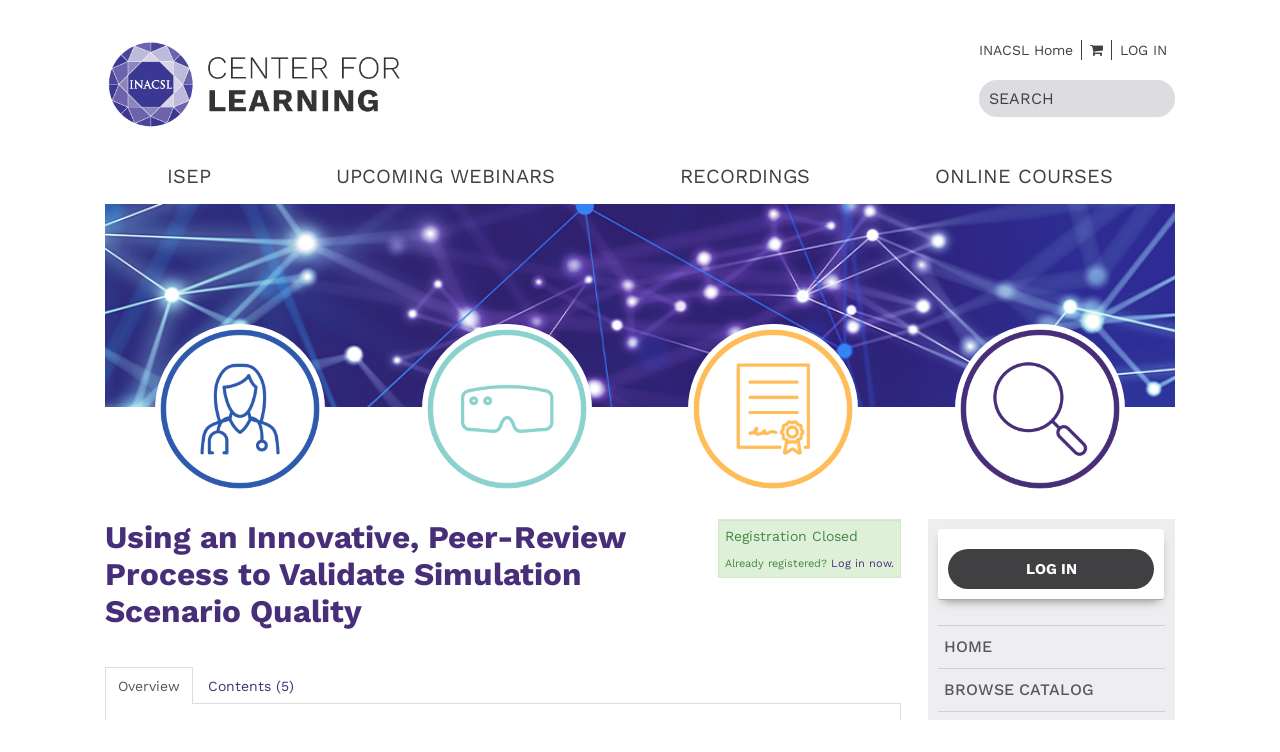

--- FILE ---
content_type: text/html; charset=UTF-8
request_url: https://learning.inacsl.org/products/using-an-innovative-peer-review-process-to-validate-simulation-scenario-quality
body_size: 27307
content:
<!DOCTYPE html>
<html lang="en">
<head>
    <meta http-equiv="x-ua-compatible" content="IE=edge">
    <meta charset="utf-8">
    <title>
                    International Nursing Association for Clinical Simulation and Learning:  Using an Innovative, Peer-Review Process to Validate Simulation Scenario Quality            </title>
    <meta name="elevate_server_hint" content="Elevate_production_web_ip-10-4-0-4">
    <meta name="viewport" content="width=device-width, initial-scale=1.0">
    <meta name="keywords" content="">
    <meta name="author" content="">
    <meta name="csrf-token" content="YArMooLD9iTvXaNhnEP1i3zaGN9NDswQxiodUE2Y">
   	<meta name="user-id" content="0">
    <meta name="chatroll-sso" content="&uid=0&uname=&upic=&ismod=0&sig=1ca24874cced7997cba558f8c14a95db"> 
    
    <meta name="title" property="og:title" content="International Nursing Association for Clinical Simulation and Learning:  Using an Innovative, Peer-Review Process to Validate Simulation Scenario Quality">
    <meta name="type" property="og:type" content="website">
    <meta name="description" property="og:description" content="">
    
   
    

    

    
    
    
    
    
    
    
    
    
    
    

    
            
        
        
    

            
        
    
    
    <link media="all" type="text/css" rel="stylesheet" href="https://learning.inacsl.org/builds/9a674c335e9de76f9c9bcb634b715d2b.css">

    
    	
    
    
    
	
    
    
    
        
    <script src="https://learning.inacsl.org/scripts/vendor/jquery/jquery.min.js"></script>
    <script src="https://learning.inacsl.org/scripts/vendor/jquery/jquery-migrate.min.js"></script>

    
    
    
    
    
    
    
    
    
    
    
    
    
    
    
    
    
    
    
    
    
    
    
    
	    
    
    
    
    
    
    
    
    
    
    
    
    
    
    
    

        
    
        
	
    
        	
        
                    <style type="text/css">
        			
		#catalog-filter, #dashboard_filter {
            display: none;
        }

        
    </style>
	
    <script type="text/javascript">
        var $buoop = {required:{i:12 ,e:-2,f:-5,o:-5,s:-5,c:-5},insecure:true,unsupported:false,reminder:24,reminderClosed:24, no_permanent_hide:true };
		function $buo_f(){ 
		 var e = document.createElement("script"); 
		 e.src = "//browser-update.org/update.min.js"; 
		 document.body.appendChild(e);
		};
		try {document.addEventListener("DOMContentLoaded", $buo_f,false)}
		catch(e){window.attachEvent("onload", $buo_f)}
    </script>

</head>

<body data-in-fav-icon="fa-star" data-not-in-fav-icon="fa-star-o" id="product_page_123898">

  <div id="header">
    <div class="container">

      <div onClick="location.href='/';" id="logo">
        <img src="/accounts/inacsl/images/logo.png" />
      </div>

      <div id="header-menu">

        <ul class="utility-links unstyled inline">
          <li><a target="_blank" href="https://www.inacsl.org/">INACSL Home</a></li>
          <li><a href="/cart"><i class="fa fa-shopping-cart" aria-hidden="true"></i></a></li>
                    <li id="login-link">
            <a href="https://inacsl.memberclicks.net/oauth/v1/authorize?response_type=token&client_id=Yv4AYoGbXIHDutil7u51&redirect_uri=https://learning.inacsl.org/products/using-an-innovative-peer-review-process-to-validate-simulation-scenario-quality" class="custom-btn-login">Log In</a>                      </li>
                  </ul>

                <div id="custom-search">
          <form method="GET" action="/search-full-site" id="entity-search-form" class="entitySearch form-row">

            <div class="input-col">
              <input class="entity-search-keyword" placeholder="SEARCH" name="keywords" type="text" value="">
            </div>
            
              
            
          </form>
        </div>
        

      </div>
    </div>
  </div>

  <div class="navbar">
		<!-- Outer navbar container div is now in client/account layout file, so that they can choose the class/style for it -->
        <div class="navbar-inner">
            <div class="container">

                <button type="button" class="btn btn-navbar collapsed" data-toggle="collapse" data-target=".nav-collapse">
                    <span class="icon-bar"></span>
                    <span class="icon-bar"></span>
                    <span class="icon-bar"></span>
                </button>

                                    <ul class="nav client_nav">
    <li> <a href="https://learning.inacsl.org/isep">ISEP</a> </li>
    <li> <a href="https://learning.inacsl.org/live-webinars">Upcoming Webinars</a> </li>
    <li> <a href="https://learning.inacsl.org/recordings">Recordings</a> </li>
    <li> <a href="https://learning.inacsl.org/inacslcourses">Online Courses</a> </li>
</ul>
                
                <div class="nav-collapse collapse">
                    <ul class="nav nav-list">            <li class=" "  id="menu_home" >
                <a href="/"
                                        >
                    
                    Home
                                                        </a>
                            </li>
                    <li class=" "  id="menu_catalog" >
                <a href="/catalog"
                                        >
                    
                    Browse Catalog
                                                        </a>
                            </li>
                    <li class=" "  id="menu_cart" >
                <a href="/cart"
                                        >
                    
                    Cart
                    (0 items)                                    </a>
                            </li>
                    <li class=" "  id="menu_faqs" >
                <a href="/faqs"
                                        >
                    
                    FAQs
                                                        </a>
                            </li>
        </ul>

                    <ul class="nav pull-right  nav-list ">
                                                        <li>
                               <form class="navbar-form">
        <a href="https://inacsl.memberclicks.net/oauth/v1/authorize?response_type=token&client_id=Yv4AYoGbXIHDutil7u51&redirect_uri=https://learning.inacsl.org/products/using-an-innovative-peer-review-process-to-validate-simulation-scenario-quality" class="btn">Log In</a>
</form>                            </li>
                                                </ul>
				</div>
			</div>
		</div>
		</div>

  <div id="quick-links">
    <div class="container">
      <div class="quick-link" id="quick-link-research">
        <a href="https://learning.inacsl.org/bestpractices">
          <img src="/accounts/inacsl/images/best-practices.png" /><br />
          <p class="ql-label">BEST<br />PRACTICES</p>
        </a>
      </div>
      <div class="quick-link" id="quick-link-prodev">
        <a href="https://learning.inacsl.org/virtual">
          <img src="/accounts/inacsl/images/virtual.png" /><br />
          <p class="ql-label">VIRTUAL<br />(AR/VR)</p>
        </a>
      </div>
      <div class="quick-link" id="quick-link-datascience">
        <a href="https://learning.inacsl.org/professionaldevelopment">
          <img src="/accounts/inacsl/images/development.png" /><br />
          <p class="ql-label">PROFESSIONAL<br />DEVELOPMENT</p>
        </a>
      </div>
      <div class="quick-link" id="quick-link-campaigns">
        <a href="https://learning.inacsl.org/curriculumbuilding">
          <img src="/accounts/inacsl/images/c-building.png" /><br />
          <p class="ql-label">CURRICULUM<br />BUILDING</p>
        </a>
      </div>
    </div>
  </div>

  
  
    
      
    
  
  

	<div class="container page-content">
  	<div class="row-fluid">
    	<div id="outerWrap" class="span12">
    		<div class="row-fluid" id="printLogo" style="text-align: center;">
          <img src="/accounts/inacsl/images/logo.png" style="margin-bottom: 40px; max-height: 100px; width: auto; height: 100px;" />
    		</div>

        <div class="row-fluid" id="contentContainer">
          
					<div id='content' class=" span9  content-left">
                        	              <input type="hidden" name="unique_reg_id" value=""/>

    
    <div class="row-fluid ">

        <div class="span9">
            
            <h1 id="product-title" data-id="123898" class="product-favorites">
                                Using an Innovative, Peer-Review Process to Validate Simulation Scenario Quality
                            </h1>

                        
            
                <p></p>

                
                <p class="productLiveDate">
                    </p>
    
                
                                                    </div>

        
            <div class="span3">

                                    <div class="well well-small pricing alert-success">
                                                	                            	
                                                                                                <ul class="unstyled ">
                    <li class="v-gap5">
                                    Registration Closed
                            </li>
                            </ul>
                                                                                                    <div class="pricing-login">
                                    	Already registered? 
                                        <a href="https://inacsl.memberclicks.net/oauth/v1/authorize?response_type=token&amp;client_id=Yv4AYoGbXIHDutil7u51&amp;redirect_uri=https://learning.inacsl.org/products/using-an-innovative-peer-review-process-to-validate-simulation-scenario-quality" class="login_link">Log in now.</a>
                                    </div>
                                                                                                        </div>
                

                

                
                            </div>
            </div>

                        <div class="row-fluid">
                <div class="span12">
                    <ul class="nav nav-tabs" id="tabs">
    <li><a href="#product_tab_overview">Overview</a></li>
                        	
	                                                                	
	                	
	                	
	                	
	                	
	                                        <li><a class="show_as_default"
                       href="#product_tab_contents__5">Contents (5)</a></li>
                        </ul>

<div class="tab-content ">
    <div class="tab-pane" id="product_tab_overview" data-tab-id="671386">
                                                                        <p>CNE: 0.25</p>
<p>Presented by: Jessica Manning, MSN, RN, CNE and Leigh Dunning, MSN, RN, MEDSURG-BC</p>
                                                </div>
                                    <div class="tab-pane" id="product_tab_speaker_s" data-tab-id="671387">
                                                                                                                        </div>
                                                                                                    <div class="tab-pane" id="product_tab_contents__5" data-tab-id="0">
                                                                                                    <div id="assetKey" class=" tabbedAssets ">
                  <h4>Key:</h4>
                  <div class="complete statusItem"><img data-content="You have completed this component." src="/images/product-status-icons/complete-small.png">Complete</div>
                  <div class="next statusItem"><img data-content="This is the next component to be completed." src="/images/product-status-icons/next-small.png">Next</div>
                  <div class="failed statusItem"><img data-content="You have failed a required component. You must pass to continue." src="/images/product-status-icons/disabled-small.png">Failed</div>
                  <div class="optional statusItem"><img data-content="This component is available now." src="/images/product-status-icons/optional-small.png">Available</div>
                  <div class="disabled statusItem"><img data-content="This component is locked until all previous required components are completed." src="/images/product-status-icons/locked-small.png">Locked</div>
                </div>
            

                            <div id="assets"  class="user-badges tabbedAssets " >
                                	                    	                            <div class="asset well well-small
                                                                                                                            disabled
                                                                                        " id="asset_617164" data-requires="0" data-asset_id="617164" data-type="video">
                                                            <a href="#" name="asset617164"></a>
                                <div class="status"></div>
                                                                    <span class="title">
    <div class="assetMain">
        <div class="span12">
            <span class="assetTitle"><i class="fa fa-video-camera"></i> Using an Innovative, Peer-Review Process to Validate Simulation Scenario Quality</span>
        </div>
        <div class="span12 assetDetails">
        	            	Open to view video.
                    </div>
    </div>
</span>
<div class="assetFull innerAsset">
    <div class="span8 assetDetails">
                                	Open to view video.
                            <span class="description"></span>
    </div>
    <div class="span4 asset_controls pull-right"  data-asset-controls-for="617164">
                    <a href="#"
           class="btn btn-mini disabled user_not_registered">You must register to access.</a>

            </div>
</div>                                                                                        </div>
                                                                            	                    	                            <div class="asset well well-small
                                                                                                                            disabled
                                                                                        " id="asset_617165" data-requires="[617164]" data-asset_id="617165" data-type="survey">
                                                            <a href="#" name="asset617165"></a>
                                <div class="status"></div>
                                                                    <span class="title">
    <div class="assetMain">
        <div class="span12">
            <span class="assetTitle"><i class="fa fa-info-circle"></i> Using an Innovative, Peer-Review Process to Validate Simulation Scenario Quality Evaluation</span>
        </div>
        <div class="span12 assetDetails">
        	            	10 Questions
                    </div>
    </div>
</span>
<div class="assetFull innerAsset">
    <div class="span8 assetDetails">
                                	10 Questions
                            <span class="description"></span>
    </div>
    <div class="span4 asset_controls pull-right"  data-asset-controls-for="617165">
                    <a href="#"
           class="btn btn-mini disabled user_not_registered">You must register to access.</a>

            </div>
</div>                                                                                        </div>
                                                                            	                    	                            <div class="asset well well-small
                                                                                                                            disabled
                                                                                        " id="asset_619446" data-requires="0" data-asset_id="619446" data-type="file">
                                                            <a href="#" name="asset619446"></a>
                                <div class="status"></div>
                                                                    <span class="title">
    <div class="assetMain">
        <div class="span12">
            <span class="assetTitle"><i class="fa fa-file"></i> INACSL Peer Review Scenario</span>
        </div>
        <div class="span12 assetDetails">
        	            	Open to download resource.
                    </div>
    </div>
</span>
<div class="assetFull innerAsset">
    <div class="span8 assetDetails">
                                	Open to download resource.
                            <span class="description"></span>
    </div>
    <div class="span4 asset_controls pull-right"  data-asset-controls-for="619446">
                    <a href="#"
           class="btn btn-mini disabled user_not_registered">You must register to access.</a>

            </div>
</div>                                                                                        </div>
                                                                            	                    	                            <div class="asset well well-small
                                                                                                                            disabled
                                                                                        " id="asset_619447" data-requires="0" data-asset_id="619447" data-type="file">
                                                            <a href="#" name="asset619447"></a>
                                <div class="status"></div>
                                                                    <span class="title">
    <div class="assetMain">
        <div class="span12">
            <span class="assetTitle"><i class="fa fa-file"></i> Simulation Peer-Review Checklist</span>
        </div>
        <div class="span12 assetDetails">
        	            	Open to download resource.
                    </div>
    </div>
</span>
<div class="assetFull innerAsset">
    <div class="span8 assetDetails">
                                	Open to download resource.
                            <span class="description"></span>
    </div>
    <div class="span4 asset_controls pull-right"  data-asset-controls-for="619447">
                    <a href="#"
           class="btn btn-mini disabled user_not_registered">You must register to access.</a>

            </div>
</div>                                                                                        </div>
                                                                            	                    	                            <div class="asset well well-small
                                                                                                                            disabled
                                                                                        " id="asset_617166" data-requires="[617165]" data-asset_id="617166" data-type="certificate">
                                                            <a href="#" name="asset617166"></a>
                                <div class="status"></div>
                                                                    <span class="title">
    <div class="assetMain">
        <div class="span12">
            <span class="assetTitle"><i class="fa fa-certificate"></i> Certificate</span>
        </div>
        <div class="span12 assetDetails">
        	            	0.25 CNE credits&nbsp;&nbsp;|&nbsp;&nbsp;Certificate available
                    </div>
    </div>
</span>
<div class="assetFull innerAsset">
    <div class="span8 assetDetails">
                                	0.25 CNE credits&nbsp;&nbsp;|&nbsp;&nbsp;Certificate available
                            <span class="description"></span>
    </div>
    <div class="span4 asset_controls pull-right"  data-asset-controls-for="617166">
                    <a href="#"
           class="btn btn-mini disabled user_not_registered">You must register to access.</a>

            </div>
</div>                                                                                        </div>
                                                                                                            </div>
                                                                                     </div>
            </div>
<!-- AddToAny BEGIN -->
<div class="a2a_kit a2a_kit_size_32 a2a_default_style a2a_target share-links">
                </div>                </div>
            </div>
            					</div>

                      
            <div class="span3 sidebar-right" id="sidebar">
              <div class="row-fluid">
          	    
                  
                  <div class="span12 widget box sidebar-nav elevate-login-form">
                    <div class="innerWidget">
                      <ul class="nav sidebar-nav-form">
                    <li>
               <form class="navbar-form">
        <a href="https://inacsl.memberclicks.net/oauth/v1/authorize?response_type=token&client_id=Yv4AYoGbXIHDutil7u51&redirect_uri=https://learning.inacsl.org/products/using-an-innovative-peer-review-process-to-validate-simulation-scenario-quality" class="btn">Log In</a>
</form>            </li>
            </ul>
        	<ul class="nav sidebar-nav-menu">            <li class=" "  id="menu_home" >
                <a href="/"
                                        >
                    
                    Home
                                                        </a>
                            </li>
                    <li class=" "  id="menu_catalog" >
                <a href="/catalog"
                                        >
                    
                    Browse Catalog
                                                        </a>
                            </li>
                    <li class=" "  id="menu_cart" >
                <a href="/cart"
                                        >
                    
                    Cart
                    (0 items)                                    </a>
                            </li>
                    <li class=" "  id="menu_faqs" >
                <a href="/faqs"
                                        >
                    
                    FAQs
                                                        </a>
                            </li>
        </ul>
                        </div>
                  </div>
                
								
        <div class='widget span12 box widgetTitle widget-search' id='widget_80163'>
        <h4>Full Center of Learning Search</h4>
        <div class='innerWidget'><div class="search-widget row-fluid">
    <form class="entitySearch span12 filter-form" method="GET" action="https://learning.inacsl.org/search-full-site" id="entity-search-form" accept-charset="UTF-8"><input type="hidden" name="_token" value="YArMooLD9iTvXaNhnEP1i3zaGN9NDswQxiodUE2Y">
        <div class="row-fluid">
        	<div class="selectpicker-container search-widget-row span12">
        <span class="help-block">Search by Category</span>
        <select class="bootstrap-multiselect default show-tick" name="categories[]" id="categories[]" multiple="1" title="--"><option class="parent-item" value="8909">Best Practices</option><option class="parent-item" value="8910">Curriculum Building</option><option class="parent-item" value="8911">Virtual (AR/VR)</option><option class="parent-item" value="8912">Professional Development</option><option class="parent-item" value="10375">Virtual Extension 2023</option></select>	
    </div>
    <div class="selectpicker-container search-widget-row span12">
        <span class="help-block">Search by Type</span>
        <select class="bootstrap-multiselect default show-tick" name="product_type[]" id="product_type[]" multiple="1" title="--"><option value="2577">ISEP</option><option value="2578">Upcoming Webinars</option><option value="2579">Recordings</option><option value="2580">Online Courses</option><option value="3425">Virtual Extension 2023</option></select>
    </div>
    <div class="search-widget-row span12 keywords">
        <span class="help-block">Search by Keyword</span>
        <input class="input-medium entity-search-keyword" type="text" name="keywords" value placeholder="keywords" id>
    </div>
            <input type="hidden" name="product-skip" value="0"/>
            <input type="hidden" name="product-take" value="10"/>
                <input type="hidden" name="file-skip" value="0"/>
            <input type="hidden" name="file-take" value="10"/>
                <input type="hidden" name="feed-skip" value="0"/>
            <input type="hidden" name="feed-take" value="10"/>
                <input type="hidden" name="podcast-skip" value="0"/>
            <input type="hidden" name="podcast-take" value="10"/>
                <input type="hidden" name="union-skip" value="0"/>
            <input type="hidden" name="union-take" value="10"/>
    <input type="hidden" name="type_reload" value=""/>        </div>
        <div class="search-widget-row">
            <input class="btn btn-primary" type="submit" value="Find" name id>
        </div>
    </form>
</div></div>
        </div>
								              </div>
            </div>
          
        </div>
    	</div>
    </div>
  </div>

	<div id="footer">
	  <div class="container">
      <div id="footer-left">
        <p class="footer-head">INACSL</p>
        <p>330 N. Wabash Ave. Suite 2000 &bull; Chicago IL 60611<br />Phone: 312.321.6813 &bull; Email: inacslinfo@inacsl.org</p>
        <p>&copy;Copyright 2026. All Rights Reserved</p>
      </div>
      <div id="footer-right">
        <ul class="unstyled inline social-links">
          <li><a href="/"><i class="fa fa-facebook"></i></a></li>
          <li><a href="/"><i class="fa fa-twitter"></i></a></li>
          <li><a href="/"><i class="fa fa-linkedin"></i></a></li>
        </ul>
      </div>
    </div>
  </div>

<footer>
	
    
    
	
    <script src="https://learning.inacsl.org/builds/3a8840eb4b9214e872a27ea46c1be9aa.js"></script>
    
        
    
    <script type="text/javascript">
        var productId = 123898;
        $(function() {
            $('.rating').raty({
                path: '/images/raty',
                score: function() {
                    return $(this).attr('data-score');
                },
                // target: $('#rating-text'),
                // targetKeep: true,
                // targetType: 'score',
                // targetFormat: 'You rated: {score}',
                // targetText: 'test',
                click: function(score) {
                    $.post('/products/' + productId + '/rate', {score:score});
                    $('#rating-success').show(500);

                },
				hints: ['Bad', 'Poor', 'Neutral', 'Good', 'Excellent']
            });
        });
    </script>

		
        
       
</footer>
		    
</body>
</html>


--- FILE ---
content_type: text/css
request_url: https://learning.inacsl.org/builds/9a674c335e9de76f9c9bcb634b715d2b.css
body_size: 389278
content:
.clearfix{*zoom:1}.clearfix:before,.clearfix:after{display:table;line-height:0;content:""}.clearfix:after{clear:both}.hide-text{font:0/0 a;color:transparent;text-shadow:none;background-color:transparent;border:0}.input-block-level{display:block;width:100%;min-height:30px;-webkit-box-sizing:border-box;-moz-box-sizing:border-box;box-sizing:border-box}article,aside,details,figcaption,figure,footer,header,hgroup,nav,section{display:block}audio,canvas,video{display:inline-block;*display:inline;*zoom:1}audio:not([controls]){display:none}html{font-size:100%;-webkit-text-size-adjust:100%;-ms-text-size-adjust:100%}a:focus{outline:thin dotted #333;outline:5px auto -webkit-focus-ring-color;outline-offset:-2px}a:hover,a:active{outline:0}sub,sup{position:relative;font-size:75%;line-height:0;vertical-align:baseline}sup{top:-0.5em}sub{bottom:-0.25em}img{width:auto\9;height:auto;max-width:100%;vertical-align:middle;border:0;-ms-interpolation-mode:bicubic}#map_canvas img,.google-maps img{max-width:none}button,input,select,textarea{margin:0;font-size:100%;vertical-align:middle}button,input{*overflow:visible;line-height:normal}button::-moz-focus-inner,input::-moz-focus-inner{padding:0;border:0}button,html input[type="button"],input[type="reset"],input[type="submit"]{cursor:pointer;-webkit-appearance:button}label,select,button,input[type="button"],input[type="reset"],input[type="submit"],input[type="radio"],input[type="checkbox"]{cursor:pointer}input[type="search"]{-webkit-box-sizing:content-box;-moz-box-sizing:content-box;box-sizing:content-box;-webkit-appearance:textfield}input[type="search"]::-webkit-search-decoration,input[type="search"]::-webkit-search-cancel-button{-webkit-appearance:none}textarea{overflow:auto;vertical-align:top}@media print{*{color:#000 !important;text-shadow:none !important;background:transparent !important;box-shadow:none !important}a,a:visited{text-decoration:underline}a[href]:after{content:" (" attr(href) ")"}abbr[title]:after{content:" (" attr(title) ")"}.ir a:after,a[href^="javascript:"]:after,a[href^="#"]:after{content:""}pre,blockquote{border:1px solid #999;page-break-inside:avoid}thead{display:table-header-group}tr,img{page-break-inside:avoid}img{max-width:100% !important}@page{margin:0.5cm}p,h2,h3{orphans:3;widows:3}h2,h3{page-break-after:avoid}}body{margin:0;font-family:"Helvetica Neue",Helvetica,Arial,sans-serif;font-size:14px;line-height:20px;color:#333333;background-color:#ffffff}a{color:#0088cc;text-decoration:none}a:hover,a:focus{color:#005580;text-decoration:underline}.img-rounded{-webkit-border-radius:6px;-moz-border-radius:6px;border-radius:6px}.img-polaroid{padding:4px;background-color:#fff;border:1px solid #ccc;border:1px solid rgba(0,0,0,0.2);-webkit-box-shadow:0 1px 3px rgba(0,0,0,0.1);-moz-box-shadow:0 1px 3px rgba(0,0,0,0.1);box-shadow:0 1px 3px rgba(0,0,0,0.1)}.img-circle{-webkit-border-radius:500px;-moz-border-radius:500px;border-radius:500px}.row{margin-left:-20px;*zoom:1}.row:before,.row:after{display:table;line-height:0;content:""}.row:after{clear:both}[class*="span"]{float:left;min-height:1px;margin-left:20px}.container,.navbar-static-top .container,.navbar-fixed-top .container,.navbar-fixed-bottom .container{width:940px}.span12{width:940px}.span11{width:860px}.span10{width:780px}.span9{width:700px}.span8{width:620px}.span7{width:540px}.span6{width:460px}.span5{width:380px}.span4{width:300px}.span3{width:220px}.span2{width:140px}.span1{width:60px}.offset12{margin-left:980px}.offset11{margin-left:900px}.offset10{margin-left:820px}.offset9{margin-left:740px}.offset8{margin-left:660px}.offset7{margin-left:580px}.offset6{margin-left:500px}.offset5{margin-left:420px}.offset4{margin-left:340px}.offset3{margin-left:260px}.offset2{margin-left:180px}.offset1{margin-left:100px}.row-fluid{width:100%;*zoom:1}.row-fluid:before,.row-fluid:after{display:table;line-height:0;content:""}.row-fluid:after{clear:both}.row-fluid [class*="span"]{display:block;float:left;width:100%;min-height:30px;margin-left:2.127659574468085%;*margin-left:2.074468085106383%;-webkit-box-sizing:border-box;-moz-box-sizing:border-box;box-sizing:border-box}.row-fluid [class*="span"]:first-child{margin-left:0}.row-fluid .controls-row [class*="span"] + [class*="span"]{margin-left:2.127659574468085%}.row-fluid .span12{width:100%;*width:99.94680851063829%}.row-fluid .span11{width:91.48936170212765%;*width:91.43617021276594%}.row-fluid .span10{width:82.97872340425532%;*width:82.92553191489361%}.row-fluid .span9{width:74.46808510638297%;*width:74.41489361702126%}.row-fluid .span8{width:65.95744680851064%;*width:65.90425531914893%}.row-fluid .span7{width:57.44680851063829%;*width:57.39361702127659%}.row-fluid .span6{width:48.93617021276595%;*width:48.88297872340425%}.row-fluid .span5{width:40.42553191489362%;*width:40.37234042553192%}.row-fluid .span4{width:31.914893617021278%;*width:31.861702127659576%}.row-fluid .span3{width:23.404255319148934%;*width:23.351063829787233%}.row-fluid .span2{width:14.893617021276595%;*width:14.840425531914894%}.row-fluid .span1{width:6.382978723404255%;*width:6.329787234042553%}.row-fluid .offset12{margin-left:104.25531914893617%;*margin-left:104.14893617021275%}.row-fluid .offset12:first-child{margin-left:102.12765957446808%;*margin-left:102.02127659574467%}.row-fluid .offset11{margin-left:95.74468085106382%;*margin-left:95.6382978723404%}.row-fluid .offset11:first-child{margin-left:93.61702127659574%;*margin-left:93.51063829787232%}.row-fluid .offset10{margin-left:87.23404255319149%;*margin-left:87.12765957446807%}.row-fluid .offset10:first-child{margin-left:85.1063829787234%;*margin-left:84.99999999999999%}.row-fluid .offset9{margin-left:78.72340425531914%;*margin-left:78.61702127659572%}.row-fluid .offset9:first-child{margin-left:76.59574468085106%;*margin-left:76.48936170212764%}.row-fluid .offset8{margin-left:70.2127659574468%;*margin-left:70.10638297872339%}.row-fluid .offset8:first-child{margin-left:68.08510638297872%;*margin-left:67.9787234042553%}.row-fluid .offset7{margin-left:61.70212765957446%;*margin-left:61.59574468085106%}.row-fluid .offset7:first-child{margin-left:59.574468085106375%;*margin-left:59.46808510638297%}.row-fluid .offset6{margin-left:53.191489361702125%;*margin-left:53.085106382978715%}.row-fluid .offset6:first-child{margin-left:51.063829787234035%;*margin-left:50.95744680851063%}.row-fluid .offset5{margin-left:44.68085106382979%;*margin-left:44.57446808510638%}.row-fluid .offset5:first-child{margin-left:42.5531914893617%;*margin-left:42.4468085106383%}.row-fluid .offset4{margin-left:36.170212765957444%;*margin-left:36.06382978723405%}.row-fluid .offset4:first-child{margin-left:34.04255319148936%;*margin-left:33.93617021276596%}.row-fluid .offset3{margin-left:27.659574468085104%;*margin-left:27.5531914893617%}.row-fluid .offset3:first-child{margin-left:25.53191489361702%;*margin-left:25.425531914893618%}.row-fluid .offset2{margin-left:19.148936170212764%;*margin-left:19.04255319148936%}.row-fluid .offset2:first-child{margin-left:17.02127659574468%;*margin-left:16.914893617021278%}.row-fluid .offset1{margin-left:10.638297872340425%;*margin-left:10.53191489361702%}.row-fluid .offset1:first-child{margin-left:8.51063829787234%;*margin-left:8.404255319148938%}[class*="span"].hide,.row-fluid [class*="span"].hide{display:none}[class*="span"].pull-right,.row-fluid [class*="span"].pull-right{float:right}.container{margin-right:auto;margin-left:auto;*zoom:1}.container:before,.container:after{display:table;line-height:0;content:""}.container:after{clear:both}.container-fluid{padding-right:20px;padding-left:20px;*zoom:1}.container-fluid:before,.container-fluid:after{display:table;line-height:0;content:""}.container-fluid:after{clear:both}p{margin:0 0 10px}.lead{margin-bottom:20px;font-size:21px;font-weight:200;line-height:30px}small{font-size:85%}strong{font-weight:bold}em{font-style:italic}cite{font-style:normal}.muted{color:#999999}a.muted:hover,a.muted:focus{color:#808080}.text-warning{color:#c09853}a.text-warning:hover,a.text-warning:focus{color:#a47e3c}.text-error{color:#b94a48}a.text-error:hover,a.text-error:focus{color:#953b39}.text-info{color:#3a87ad}a.text-info:hover,a.text-info:focus{color:#2d6987}.text-success{color:#468847}a.text-success:hover,a.text-success:focus{color:#356635}.text-left{text-align:left}.text-right{text-align:right}.text-center{text-align:center}h1,h2,h3,h4,h5,h6{margin:10px 0;font-family:inherit;font-weight:bold;line-height:20px;color:inherit;text-rendering:optimizelegibility}h1 small,h2 small,h3 small,h4 small,h5 small,h6 small{font-weight:normal;line-height:1;color:#999999}h1,h2,h3{line-height:40px}h1{font-size:38.5px}h2{font-size:31.5px}h3{font-size:24.5px}h4{font-size:17.5px}h5{font-size:14px}h6{font-size:11.9px}h1 small{font-size:24.5px}h2 small{font-size:17.5px}h3 small{font-size:14px}h4 small{font-size:14px}.page-header{padding-bottom:9px;margin:20px 0 30px;border-bottom:1px solid #eeeeee}ul,ol{padding:0;margin:0 0 10px 25px}ul ul,ul ol,ol ol,ol ul{margin-bottom:0}li{line-height:20px}ul.unstyled,ol.unstyled{margin-left:0;list-style:none}ul.inline,ol.inline{margin-left:0;list-style:none}ul.inline > li,ol.inline > li{display:inline-block;*display:inline;padding-right:5px;padding-left:5px;*zoom:1}dl{margin-bottom:20px}dt,dd{line-height:20px}dt{font-weight:bold}dd{margin-left:10px}.dl-horizontal{*zoom:1}.dl-horizontal:before,.dl-horizontal:after{display:table;line-height:0;content:""}.dl-horizontal:after{clear:both}.dl-horizontal dt{float:left;width:160px;overflow:hidden;clear:left;text-align:right;text-overflow:ellipsis;white-space:nowrap}.dl-horizontal dd{margin-left:180px}hr{margin:20px 0;border:0;border-top:1px solid #eeeeee;border-bottom:1px solid #ffffff}abbr[title],abbr[data-original-title]{cursor:help;border-bottom:1px dotted #999999}abbr.initialism{font-size:90%;text-transform:uppercase}blockquote{padding:0 0 0 15px;margin:0 0 20px;border-left:5px solid #eeeeee}blockquote p{margin-bottom:0;font-size:17.5px;font-weight:300;line-height:1.25}blockquote small{display:block;line-height:20px;color:#999999}blockquote small:before{content:'\2014 \00A0'}blockquote.pull-right{float:right;padding-right:15px;padding-left:0;border-right:5px solid #eeeeee;border-left:0}blockquote.pull-right p,blockquote.pull-right small{text-align:right}blockquote.pull-right small:before{content:''}blockquote.pull-right small:after{content:'\00A0 \2014'}q:before,q:after,blockquote:before,blockquote:after{content:""}address{display:block;margin-bottom:20px;font-style:normal;line-height:20px}code,pre{padding:0 3px 2px;font-family:Monaco,Menlo,Consolas,"Courier New",monospace;font-size:12px;color:#333333;-webkit-border-radius:3px;-moz-border-radius:3px;border-radius:3px}code{padding:2px 4px;color:#d14;white-space:nowrap;background-color:#f7f7f9;border:1px solid #e1e1e8}pre{display:block;padding:9.5px;margin:0 0 10px;font-size:13px;line-height:20px;word-break:break-all;word-wrap:break-word;white-space:pre;white-space:pre-wrap;background-color:#f5f5f5;border:1px solid #ccc;border:1px solid rgba(0,0,0,0.15);-webkit-border-radius:4px;-moz-border-radius:4px;border-radius:4px}pre.prettyprint{margin-bottom:20px}pre code{padding:0;color:inherit;white-space:pre;white-space:pre-wrap;background-color:transparent;border:0}.pre-scrollable{max-height:340px;overflow-y:scroll}form{margin:0 0 20px}fieldset{padding:0;margin:0;border:0}legend{display:block;width:100%;padding:0;margin-bottom:20px;font-size:21px;line-height:40px;color:#333333;border:0;border-bottom:1px solid #e5e5e5}legend small{font-size:15px;color:#999999}label,input,button,select,textarea{font-size:14px;font-weight:normal;line-height:20px}input,button,select,textarea{font-family:"Helvetica Neue",Helvetica,Arial,sans-serif}label{display:block;margin-bottom:5px}select,textarea,input[type="text"],input[type="password"],input[type="datetime"],input[type="datetime-local"],input[type="date"],input[type="month"],input[type="time"],input[type="week"],input[type="number"],input[type="email"],input[type="url"],input[type="search"],input[type="tel"],input[type="color"],.uneditable-input{display:inline-block;height:20px;padding:4px 6px;margin-bottom:10px;font-size:14px;line-height:20px;color:#555555;vertical-align:middle;-webkit-border-radius:4px;-moz-border-radius:4px;border-radius:4px}input,textarea,.uneditable-input{width:206px}textarea{height:auto}textarea,input[type="text"],input[type="password"],input[type="datetime"],input[type="datetime-local"],input[type="date"],input[type="month"],input[type="time"],input[type="week"],input[type="number"],input[type="email"],input[type="url"],input[type="search"],input[type="tel"],input[type="color"],.uneditable-input{background-color:#ffffff;border:1px solid #cccccc;-webkit-box-shadow:inset 0 1px 1px rgba(0,0,0,0.075);-moz-box-shadow:inset 0 1px 1px rgba(0,0,0,0.075);box-shadow:inset 0 1px 1px rgba(0,0,0,0.075);-webkit-transition:border linear 0.2s,box-shadow linear 0.2s;-moz-transition:border linear 0.2s,box-shadow linear 0.2s;-o-transition:border linear 0.2s,box-shadow linear 0.2s;transition:border linear 0.2s,box-shadow linear 0.2s}textarea:focus,input[type="text"]:focus,input[type="password"]:focus,input[type="datetime"]:focus,input[type="datetime-local"]:focus,input[type="date"]:focus,input[type="month"]:focus,input[type="time"]:focus,input[type="week"]:focus,input[type="number"]:focus,input[type="email"]:focus,input[type="url"]:focus,input[type="search"]:focus,input[type="tel"]:focus,input[type="color"]:focus,.uneditable-input:focus{border-color:rgba(82,168,236,0.8);outline:0;outline:thin dotted \9; -webkit-box-shadow:inset 0 1px 1px rgba(0,0,0,0.075),0 0 8px rgba(82,168,236,0.6);-moz-box-shadow:inset 0 1px 1px rgba(0,0,0,0.075),0 0 8px rgba(82,168,236,0.6);box-shadow:inset 0 1px 1px rgba(0,0,0,0.075),0 0 8px rgba(82,168,236,0.6)}input[type="radio"],input[type="checkbox"]{margin:4px 0 0;margin-top:1px \9;*margin-top:0;line-height:normal}input[type="file"],input[type="image"],input[type="submit"],input[type="reset"],input[type="button"],input[type="radio"],input[type="checkbox"]{width:auto}select,input[type="file"]{height:30px; *margin-top:4px; line-height:30px}select{width:220px;background-color:#ffffff;border:1px solid #cccccc}select[multiple],select[size]{height:auto}select:focus,input[type="file"]:focus,input[type="radio"]:focus,input[type="checkbox"]:focus{outline:thin dotted #333;outline:5px auto -webkit-focus-ring-color;outline-offset:-2px}.uneditable-input,.uneditable-textarea{color:#999999;cursor:not-allowed;background-color:#fcfcfc;border-color:#cccccc;-webkit-box-shadow:inset 0 1px 2px rgba(0,0,0,0.025);-moz-box-shadow:inset 0 1px 2px rgba(0,0,0,0.025);box-shadow:inset 0 1px 2px rgba(0,0,0,0.025)}.uneditable-input{overflow:hidden;white-space:nowrap}.uneditable-textarea{width:auto;height:auto}input:-moz-placeholder,textarea:-moz-placeholder{color:#999999}input:-ms-input-placeholder,textarea:-ms-input-placeholder{color:#999999}input::-webkit-input-placeholder,textarea::-webkit-input-placeholder{color:#999999}.radio,.checkbox{min-height:20px;padding-left:20px}.radio input[type="radio"],.checkbox input[type="checkbox"]{float:left;margin-left:-20px}.controls > .radio:first-child,.controls > .checkbox:first-child{padding-top:5px}.radio.inline,.checkbox.inline{display:inline-block;padding-top:5px;margin-bottom:0;vertical-align:middle}.radio.inline + .radio.inline,.checkbox.inline + .checkbox.inline{margin-left:10px}.input-mini{width:60px}.input-small{width:90px}.input-medium{width:150px}.input-large{width:210px}.input-xlarge{width:270px}.input-xxlarge{width:530px}input[class*="span"],select[class*="span"],textarea[class*="span"],.uneditable-input[class*="span"],.row-fluid input[class*="span"],.row-fluid select[class*="span"],.row-fluid textarea[class*="span"],.row-fluid .uneditable-input[class*="span"]{float:none;margin-left:0}.input-append input[class*="span"],.input-append .uneditable-input[class*="span"],.input-prepend input[class*="span"],.input-prepend .uneditable-input[class*="span"],.row-fluid input[class*="span"],.row-fluid select[class*="span"],.row-fluid textarea[class*="span"],.row-fluid .uneditable-input[class*="span"],.row-fluid .input-prepend [class*="span"],.row-fluid .input-append [class*="span"]{display:inline-block}input,textarea,.uneditable-input{margin-left:0}.controls-row [class*="span"] + [class*="span"]{margin-left:20px}input.span12,textarea.span12,.uneditable-input.span12{width:926px}input.span11,textarea.span11,.uneditable-input.span11{width:846px}input.span10,textarea.span10,.uneditable-input.span10{width:766px}input.span9,textarea.span9,.uneditable-input.span9{width:686px}input.span8,textarea.span8,.uneditable-input.span8{width:606px}input.span7,textarea.span7,.uneditable-input.span7{width:526px}input.span6,textarea.span6,.uneditable-input.span6{width:446px}input.span5,textarea.span5,.uneditable-input.span5{width:366px}input.span4,textarea.span4,.uneditable-input.span4{width:286px}input.span3,textarea.span3,.uneditable-input.span3{width:206px}input.span2,textarea.span2,.uneditable-input.span2{width:126px}input.span1,textarea.span1,.uneditable-input.span1{width:46px}.controls-row{*zoom:1}.controls-row:before,.controls-row:after{display:table;line-height:0;content:""}.controls-row:after{clear:both}.controls-row [class*="span"],.row-fluid .controls-row [class*="span"]{float:left}.controls-row .checkbox[class*="span"],.controls-row .radio[class*="span"]{padding-top:5px}input[disabled],select[disabled],textarea[disabled],input[readonly],select[readonly],textarea[readonly]{cursor:not-allowed;background-color:#eeeeee}input[type="radio"][disabled],input[type="checkbox"][disabled],input[type="radio"][readonly],input[type="checkbox"][readonly]{background-color:transparent}.control-group.warning .control-label,.control-group.warning .help-block,.control-group.warning .help-inline{color:#c09853}.control-group.warning .checkbox,.control-group.warning .radio,.control-group.warning input,.control-group.warning select,.control-group.warning textarea{color:#c09853}.control-group.warning input,.control-group.warning select,.control-group.warning textarea{border-color:#c09853;-webkit-box-shadow:inset 0 1px 1px rgba(0,0,0,0.075);-moz-box-shadow:inset 0 1px 1px rgba(0,0,0,0.075);box-shadow:inset 0 1px 1px rgba(0,0,0,0.075)}.control-group.warning input:focus,.control-group.warning select:focus,.control-group.warning textarea:focus{border-color:#a47e3c;-webkit-box-shadow:inset 0 1px 1px rgba(0,0,0,0.075),0 0 6px #dbc59e;-moz-box-shadow:inset 0 1px 1px rgba(0,0,0,0.075),0 0 6px #dbc59e;box-shadow:inset 0 1px 1px rgba(0,0,0,0.075),0 0 6px #dbc59e}.control-group.warning .input-prepend .add-on,.control-group.warning .input-append .add-on{color:#c09853;background-color:#fcf8e3;border-color:#c09853}.control-group.error .control-label,.control-group.error .help-block,.control-group.error .help-inline{color:#b94a48}.control-group.error .checkbox,.control-group.error .radio,.control-group.error input,.control-group.error select,.control-group.error textarea{color:#b94a48}.control-group.error input,.control-group.error select,.control-group.error textarea{border-color:#b94a48;-webkit-box-shadow:inset 0 1px 1px rgba(0,0,0,0.075);-moz-box-shadow:inset 0 1px 1px rgba(0,0,0,0.075);box-shadow:inset 0 1px 1px rgba(0,0,0,0.075)}.control-group.error input:focus,.control-group.error select:focus,.control-group.error textarea:focus{border-color:#953b39;-webkit-box-shadow:inset 0 1px 1px rgba(0,0,0,0.075),0 0 6px #d59392;-moz-box-shadow:inset 0 1px 1px rgba(0,0,0,0.075),0 0 6px #d59392;box-shadow:inset 0 1px 1px rgba(0,0,0,0.075),0 0 6px #d59392}.control-group.error .input-prepend .add-on,.control-group.error .input-append .add-on{color:#b94a48;background-color:#f2dede;border-color:#b94a48}.control-group.success .control-label,.control-group.success .help-block,.control-group.success .help-inline{color:#468847}.control-group.success .checkbox,.control-group.success .radio,.control-group.success input,.control-group.success select,.control-group.success textarea{color:#468847}.control-group.success input,.control-group.success select,.control-group.success textarea{border-color:#468847;-webkit-box-shadow:inset 0 1px 1px rgba(0,0,0,0.075);-moz-box-shadow:inset 0 1px 1px rgba(0,0,0,0.075);box-shadow:inset 0 1px 1px rgba(0,0,0,0.075)}.control-group.success input:focus,.control-group.success select:focus,.control-group.success textarea:focus{border-color:#356635;-webkit-box-shadow:inset 0 1px 1px rgba(0,0,0,0.075),0 0 6px #7aba7b;-moz-box-shadow:inset 0 1px 1px rgba(0,0,0,0.075),0 0 6px #7aba7b;box-shadow:inset 0 1px 1px rgba(0,0,0,0.075),0 0 6px #7aba7b}.control-group.success .input-prepend .add-on,.control-group.success .input-append .add-on{color:#468847;background-color:#dff0d8;border-color:#468847}.control-group.info .control-label,.control-group.info .help-block,.control-group.info .help-inline{color:#3a87ad}.control-group.info .checkbox,.control-group.info .radio,.control-group.info input,.control-group.info select,.control-group.info textarea{color:#3a87ad}.control-group.info input,.control-group.info select,.control-group.info textarea{border-color:#3a87ad;-webkit-box-shadow:inset 0 1px 1px rgba(0,0,0,0.075);-moz-box-shadow:inset 0 1px 1px rgba(0,0,0,0.075);box-shadow:inset 0 1px 1px rgba(0,0,0,0.075)}.control-group.info input:focus,.control-group.info select:focus,.control-group.info textarea:focus{border-color:#2d6987;-webkit-box-shadow:inset 0 1px 1px rgba(0,0,0,0.075),0 0 6px #7ab5d3;-moz-box-shadow:inset 0 1px 1px rgba(0,0,0,0.075),0 0 6px #7ab5d3;box-shadow:inset 0 1px 1px rgba(0,0,0,0.075),0 0 6px #7ab5d3}.control-group.info .input-prepend .add-on,.control-group.info .input-append .add-on{color:#3a87ad;background-color:#d9edf7;border-color:#3a87ad}input:focus:invalid,textarea:focus:invalid,select:focus:invalid{color:#b94a48;border-color:#ee5f5b}input:focus:invalid:focus,textarea:focus:invalid:focus,select:focus:invalid:focus{border-color:#e9322d;-webkit-box-shadow:0 0 6px #f8b9b7;-moz-box-shadow:0 0 6px #f8b9b7;box-shadow:0 0 6px #f8b9b7}.form-actions{padding:19px 20px 20px;margin-top:20px;margin-bottom:20px;background-color:#f5f5f5;border-top:1px solid #e5e5e5;*zoom:1}.form-actions:before,.form-actions:after{display:table;line-height:0;content:""}.form-actions:after{clear:both}.help-block,.help-inline{color:#595959}.help-block{display:block;margin-bottom:10px}.help-inline{display:inline-block;*display:inline;padding-left:5px;vertical-align:middle;*zoom:1}.input-append,.input-prepend{display:inline-block;margin-bottom:10px;font-size:0;white-space:nowrap;vertical-align:middle}.input-append input,.input-prepend input,.input-append select,.input-prepend select,.input-append .uneditable-input,.input-prepend .uneditable-input,.input-append .dropdown-menu,.input-prepend .dropdown-menu,.input-append .popover,.input-prepend .popover{font-size:14px}.input-append input,.input-prepend input,.input-append select,.input-prepend select,.input-append .uneditable-input,.input-prepend .uneditable-input{position:relative;margin-bottom:0;*margin-left:0;vertical-align:top;-webkit-border-radius:0 4px 4px 0;-moz-border-radius:0 4px 4px 0;border-radius:0 4px 4px 0}.input-append input:focus,.input-prepend input:focus,.input-append select:focus,.input-prepend select:focus,.input-append .uneditable-input:focus,.input-prepend .uneditable-input:focus{z-index:2}.input-append .add-on,.input-prepend .add-on{display:inline-block;width:auto;height:20px;min-width:16px;padding:4px 5px;font-size:14px;font-weight:normal;line-height:20px;text-align:center;text-shadow:0 1px 0 #ffffff;background-color:#eeeeee;border:1px solid #ccc}.input-append .add-on,.input-prepend .add-on,.input-append .btn,.input-prepend .btn,.input-append .btn-group > .dropdown-toggle,.input-prepend .btn-group > .dropdown-toggle{vertical-align:top;-webkit-border-radius:0;-moz-border-radius:0;border-radius:0}.input-append .active,.input-prepend .active{background-color:#a9dba9;border-color:#46a546}.input-prepend .add-on,.input-prepend .btn{margin-right:-1px}.input-prepend .add-on:first-child,.input-prepend .btn:first-child{-webkit-border-radius:4px 0 0 4px;-moz-border-radius:4px 0 0 4px;border-radius:4px 0 0 4px}.input-append input,.input-append select,.input-append .uneditable-input{-webkit-border-radius:4px 0 0 4px;-moz-border-radius:4px 0 0 4px;border-radius:4px 0 0 4px}.input-append input + .btn-group .btn:last-child,.input-append select + .btn-group .btn:last-child,.input-append .uneditable-input + .btn-group .btn:last-child{-webkit-border-radius:0 4px 4px 0;-moz-border-radius:0 4px 4px 0;border-radius:0 4px 4px 0}.input-append .add-on,.input-append .btn,.input-append .btn-group{margin-left:-1px}.input-append .add-on:last-child,.input-append .btn:last-child,.input-append .btn-group:last-child > .dropdown-toggle{-webkit-border-radius:0 4px 4px 0;-moz-border-radius:0 4px 4px 0;border-radius:0 4px 4px 0}.input-prepend.input-append input,.input-prepend.input-append select,.input-prepend.input-append .uneditable-input{-webkit-border-radius:0;-moz-border-radius:0;border-radius:0}.input-prepend.input-append input + .btn-group .btn,.input-prepend.input-append select + .btn-group .btn,.input-prepend.input-append .uneditable-input + .btn-group .btn{-webkit-border-radius:0 4px 4px 0;-moz-border-radius:0 4px 4px 0;border-radius:0 4px 4px 0}.input-prepend.input-append .add-on:first-child,.input-prepend.input-append .btn:first-child{margin-right:-1px;-webkit-border-radius:4px 0 0 4px;-moz-border-radius:4px 0 0 4px;border-radius:4px 0 0 4px}.input-prepend.input-append .add-on:last-child,.input-prepend.input-append .btn:last-child{margin-left:-1px;-webkit-border-radius:0 4px 4px 0;-moz-border-radius:0 4px 4px 0;border-radius:0 4px 4px 0}.input-prepend.input-append .btn-group:first-child{margin-left:0}input.search-query{padding-right:14px;padding-right:4px \9;padding-left:14px;padding-left:4px \9; margin-bottom:0;-webkit-border-radius:15px;-moz-border-radius:15px;border-radius:15px} .form-search .input-append .search-query,.form-search .input-prepend .search-query{-webkit-border-radius:0;-moz-border-radius:0;border-radius:0}.form-search .input-append .search-query{-webkit-border-radius:14px 0 0 14px;-moz-border-radius:14px 0 0 14px;border-radius:14px 0 0 14px}.form-search .input-append .btn{-webkit-border-radius:0 14px 14px 0;-moz-border-radius:0 14px 14px 0;border-radius:0 14px 14px 0}.form-search .input-prepend .search-query{-webkit-border-radius:0 14px 14px 0;-moz-border-radius:0 14px 14px 0;border-radius:0 14px 14px 0}.form-search .input-prepend .btn{-webkit-border-radius:14px 0 0 14px;-moz-border-radius:14px 0 0 14px;border-radius:14px 0 0 14px}.form-search input,.form-inline input,.form-horizontal input,.form-search textarea,.form-inline textarea,.form-horizontal textarea,.form-search select,.form-inline select,.form-horizontal select,.form-search .help-inline,.form-inline .help-inline,.form-horizontal .help-inline,.form-search .uneditable-input,.form-inline .uneditable-input,.form-horizontal .uneditable-input,.form-search .input-prepend,.form-inline .input-prepend,.form-horizontal .input-prepend,.form-search .input-append,.form-inline .input-append,.form-horizontal .input-append{display:inline-block;*display:inline;margin-bottom:0;vertical-align:middle;*zoom:1}.form-search .hide,.form-inline .hide,.form-horizontal .hide{display:none}.form-search label,.form-inline label,.form-search .btn-group,.form-inline .btn-group{display:inline-block}.form-search .input-append,.form-inline .input-append,.form-search .input-prepend,.form-inline .input-prepend{margin-bottom:0}.form-search .radio,.form-search .checkbox,.form-inline .radio,.form-inline .checkbox{padding-left:0;margin-bottom:0;vertical-align:middle}.form-search .radio input[type="radio"],.form-search .checkbox input[type="checkbox"],.form-inline .radio input[type="radio"],.form-inline .checkbox input[type="checkbox"]{float:left;margin-right:3px;margin-left:0}.control-group{margin-bottom:10px}legend + .control-group{margin-top:20px;-webkit-margin-top-collapse:separate}.form-horizontal .control-group{margin-bottom:20px;*zoom:1}.form-horizontal .control-group:before,.form-horizontal .control-group:after{display:table;line-height:0;content:""}.form-horizontal .control-group:after{clear:both}.form-horizontal .control-label{float:left;width:160px;padding-top:5px;text-align:right}.form-horizontal .controls{*display:inline-block;*padding-left:20px;margin-left:180px;*margin-left:0}.form-horizontal .controls:first-child{*padding-left:180px}.form-horizontal .help-block{margin-bottom:0}.form-horizontal input + .help-block,.form-horizontal select + .help-block,.form-horizontal textarea + .help-block,.form-horizontal .uneditable-input + .help-block,.form-horizontal .input-prepend + .help-block,.form-horizontal .input-append + .help-block{margin-top:10px}.form-horizontal .form-actions{padding-left:180px}table{max-width:100%;background-color:transparent;border-collapse:collapse;border-spacing:0}.table{width:100%;margin-bottom:20px}.table th,.table td{padding:8px;line-height:20px; vertical-align:top;border-top:1px solid #dddddd}.table th{font-weight:bold}.table thead th{vertical-align:bottom}.table caption + thead tr:first-child th,.table caption + thead tr:first-child td,.table colgroup + thead tr:first-child th,.table colgroup + thead tr:first-child td,.table thead:first-child tr:first-child th,.table thead:first-child tr:first-child td{border-top:0}.table tbody + tbody{border-top:2px solid #dddddd}.table .table{background-color:#ffffff}.table-condensed th,.table-condensed td{padding:4px 5px}.table-bordered{border:1px solid #dddddd;border-collapse:separate;*border-collapse:collapse;border-left:0;-webkit-border-radius:4px;-moz-border-radius:4px;border-radius:4px}.table-bordered th,.table-bordered td{border-left:1px solid #dddddd}.table-bordered caption + thead tr:first-child th,.table-bordered caption + tbody tr:first-child th,.table-bordered caption + tbody tr:first-child td,.table-bordered colgroup + thead tr:first-child th,.table-bordered colgroup + tbody tr:first-child th,.table-bordered colgroup + tbody tr:first-child td,.table-bordered thead:first-child tr:first-child th,.table-bordered tbody:first-child tr:first-child th,.table-bordered tbody:first-child tr:first-child td{border-top:0}.table-bordered thead:first-child tr:first-child > th:first-child,.table-bordered tbody:first-child tr:first-child > td:first-child,.table-bordered tbody:first-child tr:first-child > th:first-child{-webkit-border-top-left-radius:4px;border-top-left-radius:4px;-moz-border-radius-topleft:4px}.table-bordered thead:first-child tr:first-child > th:last-child,.table-bordered tbody:first-child tr:first-child > td:last-child,.table-bordered tbody:first-child tr:first-child > th:last-child{-webkit-border-top-right-radius:4px;border-top-right-radius:4px;-moz-border-radius-topright:4px}.table-bordered thead:last-child tr:last-child > th:first-child,.table-bordered tbody:last-child tr:last-child > td:first-child,.table-bordered tbody:last-child tr:last-child > th:first-child,.table-bordered tfoot:last-child tr:last-child > td:first-child,.table-bordered tfoot:last-child tr:last-child > th:first-child{-webkit-border-bottom-left-radius:4px;border-bottom-left-radius:4px;-moz-border-radius-bottomleft:4px}.table-bordered thead:last-child tr:last-child > th:last-child,.table-bordered tbody:last-child tr:last-child > td:last-child,.table-bordered tbody:last-child tr:last-child > th:last-child,.table-bordered tfoot:last-child tr:last-child > td:last-child,.table-bordered tfoot:last-child tr:last-child > th:last-child{-webkit-border-bottom-right-radius:4px;border-bottom-right-radius:4px;-moz-border-radius-bottomright:4px}.table-bordered tfoot + tbody:last-child tr:last-child td:first-child{-webkit-border-bottom-left-radius:0;border-bottom-left-radius:0;-moz-border-radius-bottomleft:0}.table-bordered tfoot + tbody:last-child tr:last-child td:last-child{-webkit-border-bottom-right-radius:0;border-bottom-right-radius:0;-moz-border-radius-bottomright:0}.table-bordered caption + thead tr:first-child th:first-child,.table-bordered caption + tbody tr:first-child td:first-child,.table-bordered colgroup + thead tr:first-child th:first-child,.table-bordered colgroup + tbody tr:first-child td:first-child{-webkit-border-top-left-radius:4px;border-top-left-radius:4px;-moz-border-radius-topleft:4px}.table-bordered caption + thead tr:first-child th:last-child,.table-bordered caption + tbody tr:first-child td:last-child,.table-bordered colgroup + thead tr:first-child th:last-child,.table-bordered colgroup + tbody tr:first-child td:last-child{-webkit-border-top-right-radius:4px;border-top-right-radius:4px;-moz-border-radius-topright:4px}.table-striped tbody > tr:nth-child(odd) > td,.table-striped tbody > tr:nth-child(odd) > th{background-color:#f9f9f9}.table-hover tbody tr:hover > td,.table-hover tbody tr:hover > th{background-color:#f5f5f5}table td[class*="span"],table th[class*="span"],.row-fluid table td[class*="span"],.row-fluid table th[class*="span"]{display:table-cell;float:none;margin-left:0}.table td.span1,.table th.span1{float:none;width:44px;margin-left:0}.table td.span2,.table th.span2{float:none;width:124px;margin-left:0}.table td.span3,.table th.span3{float:none;width:204px;margin-left:0}.table td.span4,.table th.span4{float:none;width:284px;margin-left:0}.table td.span5,.table th.span5{float:none;width:364px;margin-left:0}.table td.span6,.table th.span6{float:none;width:444px;margin-left:0}.table td.span7,.table th.span7{float:none;width:524px;margin-left:0}.table td.span8,.table th.span8{float:none;width:604px;margin-left:0}.table td.span9,.table th.span9{float:none;width:684px;margin-left:0}.table td.span10,.table th.span10{float:none;width:764px;margin-left:0}.table td.span11,.table th.span11{float:none;width:844px;margin-left:0}.table td.span12,.table th.span12{float:none;width:924px;margin-left:0}.table tbody tr.success > td{background-color:#dff0d8}.table tbody tr.error > td{background-color:#f2dede}.table tbody tr.warning > td{background-color:#fcf8e3}.table tbody tr.info > td{background-color:#d9edf7}.table-hover tbody tr.success:hover > td{background-color:#d0e9c6}.table-hover tbody tr.error:hover > td{background-color:#ebcccc}.table-hover tbody tr.warning:hover > td{background-color:#faf2cc}.table-hover tbody tr.info:hover > td{background-color:#c4e3f3}[class^="icon-"],[class*=" icon-"]{display:inline-block;width:14px;height:14px;margin-top:1px;*margin-right:.3em;line-height:14px;vertical-align:text-top;background-image:url("/scripts/vendor/bootstrap/img/glyphicons-halflings.png");background-position:14px 14px;background-repeat:no-repeat} .icon-white,.nav-pills > .active > a > [class^="icon-"],.nav-pills > .active > a > [class*=" icon-"],.nav-list > .active > a > [class^="icon-"],.nav-list > .active > a > [class*=" icon-"],.navbar-inverse .nav > .active > a > [class^="icon-"],.navbar-inverse .nav > .active > a > [class*=" icon-"],.dropdown-menu > li > a:hover > [class^="icon-"],.dropdown-menu > li > a:focus > [class^="icon-"],.dropdown-menu > li > a:hover > [class*=" icon-"],.dropdown-menu > li > a:focus > [class*=" icon-"],.dropdown-menu > .active > a > [class^="icon-"],.dropdown-menu > .active > a > [class*=" icon-"],.dropdown-submenu:hover > a > [class^="icon-"],.dropdown-submenu:focus > a > [class^="icon-"],.dropdown-submenu:hover > a > [class*=" icon-"],.dropdown-submenu:focus > a > [class*=" icon-"]{background-image:url("/scripts/vendor/bootstrap/img/glyphicons-halflings-white.png")}.icon-glass{background-position:0 0}.icon-music{background-position:-24px 0}.icon-search{background-position:-48px 0}.icon-envelope{background-position:-72px 0}.icon-heart{background-position:-96px 0}.icon-star{background-position:-120px 0}.icon-star-empty{background-position:-144px 0}.icon-user{background-position:-168px 0}.icon-film{background-position:-192px 0}.icon-th-large{background-position:-216px 0}.icon-th{background-position:-240px 0}.icon-th-list{background-position:-264px 0}.icon-ok{background-position:-288px 0}.icon-remove{background-position:-312px 0}.icon-zoom-in{background-position:-336px 0}.icon-zoom-out{background-position:-360px 0}.icon-off{background-position:-384px 0}.icon-signal{background-position:-408px 0}.icon-cog{background-position:-432px 0}.icon-trash{background-position:-456px 0}.icon-home{background-position:0 -24px}.icon-file{background-position:-24px -24px}.icon-time{background-position:-48px -24px}.icon-road{background-position:-72px -24px}.icon-download-alt{background-position:-96px -24px}.icon-download{background-position:-120px -24px}.icon-upload{background-position:-144px -24px}.icon-inbox{background-position:-168px -24px}.icon-play-circle{background-position:-192px -24px}.icon-repeat{background-position:-216px -24px}.icon-refresh{background-position:-240px -24px}.icon-list-alt{background-position:-264px -24px}.icon-lock{background-position:-287px -24px}.icon-flag{background-position:-312px -24px}.icon-headphones{background-position:-336px -24px}.icon-volume-off{background-position:-360px -24px}.icon-volume-down{background-position:-384px -24px}.icon-volume-up{background-position:-408px -24px}.icon-qrcode{background-position:-432px -24px}.icon-barcode{background-position:-456px -24px}.icon-tag{background-position:0 -48px}.icon-tags{background-position:-25px -48px}.icon-book{background-position:-48px -48px}.icon-bookmark{background-position:-72px -48px}.icon-print{background-position:-96px -48px}.icon-camera{background-position:-120px -48px}.icon-font{background-position:-144px -48px}.icon-bold{background-position:-167px -48px}.icon-italic{background-position:-192px -48px}.icon-text-height{background-position:-216px -48px}.icon-text-width{background-position:-240px -48px}.icon-align-left{background-position:-264px -48px}.icon-align-center{background-position:-288px -48px}.icon-align-right{background-position:-312px -48px}.icon-align-justify{background-position:-336px -48px}.icon-list{background-position:-360px -48px}.icon-indent-left{background-position:-384px -48px}.icon-indent-right{background-position:-408px -48px}.icon-facetime-video{background-position:-432px -48px}.icon-picture{background-position:-456px -48px}.icon-pencil{background-position:0 -72px}.icon-map-marker{background-position:-24px -72px}.icon-adjust{background-position:-48px -72px}.icon-tint{background-position:-72px -72px}.icon-edit{background-position:-96px -72px}.icon-share{background-position:-120px -72px}.icon-check{background-position:-144px -72px}.icon-move{background-position:-168px -72px}.icon-step-backward{background-position:-192px -72px}.icon-fast-backward{background-position:-216px -72px}.icon-backward{background-position:-240px -72px}.icon-play{background-position:-264px -72px}.icon-pause{background-position:-288px -72px}.icon-stop{background-position:-312px -72px}.icon-forward{background-position:-336px -72px}.icon-fast-forward{background-position:-360px -72px}.icon-step-forward{background-position:-384px -72px}.icon-eject{background-position:-408px -72px}.icon-chevron-left{background-position:-432px -72px}.icon-chevron-right{background-position:-456px -72px}.icon-plus-sign{background-position:0 -96px}.icon-minus-sign{background-position:-24px -96px}.icon-remove-sign{background-position:-48px -96px}.icon-ok-sign{background-position:-72px -96px}.icon-question-sign{background-position:-96px -96px}.icon-info-sign{background-position:-120px -96px}.icon-screenshot{background-position:-144px -96px}.icon-remove-circle{background-position:-168px -96px}.icon-ok-circle{background-position:-192px -96px}.icon-ban-circle{background-position:-216px -96px}.icon-arrow-left{background-position:-240px -96px}.icon-arrow-right{background-position:-264px -96px}.icon-arrow-up{background-position:-289px -96px}.icon-arrow-down{background-position:-312px -96px}.icon-share-alt{background-position:-336px -96px}.icon-resize-full{background-position:-360px -96px}.icon-resize-small{background-position:-384px -96px}.icon-plus{background-position:-408px -96px}.icon-minus{background-position:-433px -96px}.icon-asterisk{background-position:-456px -96px}.icon-exclamation-sign{background-position:0 -120px}.icon-gift{background-position:-24px -120px}.icon-leaf{background-position:-48px -120px}.icon-fire{background-position:-72px -120px}.icon-eye-open{background-position:-96px -120px}.icon-eye-close{background-position:-120px -120px}.icon-warning-sign{background-position:-144px -120px}.icon-plane{background-position:-168px -120px}.icon-calendar{background-position:-192px -120px}.icon-random{width:16px;background-position:-216px -120px}.icon-comment{background-position:-240px -120px}.icon-magnet{background-position:-264px -120px}.icon-chevron-up{background-position:-288px -120px}.icon-chevron-down{background-position:-313px -119px}.icon-retweet{background-position:-336px -120px}.icon-shopping-cart{background-position:-360px -120px}.icon-folder-close{width:16px;background-position:-384px -120px}.icon-folder-open{width:16px;background-position:-408px -120px}.icon-resize-vertical{background-position:-432px -119px}.icon-resize-horizontal{background-position:-456px -118px}.icon-hdd{background-position:0 -144px}.icon-bullhorn{background-position:-24px -144px}.icon-bell{background-position:-48px -144px}.icon-certificate{background-position:-72px -144px}.icon-thumbs-up{background-position:-96px -144px}.icon-thumbs-down{background-position:-120px -144px}.icon-hand-right{background-position:-144px -144px}.icon-hand-left{background-position:-168px -144px}.icon-hand-up{background-position:-192px -144px}.icon-hand-down{background-position:-216px -144px}.icon-circle-arrow-right{background-position:-240px -144px}.icon-circle-arrow-left{background-position:-264px -144px}.icon-circle-arrow-up{background-position:-288px -144px}.icon-circle-arrow-down{background-position:-312px -144px}.icon-globe{background-position:-336px -144px}.icon-wrench{background-position:-360px -144px}.icon-tasks{background-position:-384px -144px}.icon-filter{background-position:-408px -144px}.icon-briefcase{background-position:-432px -144px}.icon-fullscreen{background-position:-456px -144px}.dropup,.dropdown{position:relative}.dropdown-toggle{*margin-bottom:-3px}.dropdown-toggle:active,.open .dropdown-toggle{outline:0}.caret{display:inline-block;width:0;height:0;vertical-align:top;border-top:4px solid #000000;border-right:4px solid transparent;border-left:4px solid transparent;content:""}.dropdown .caret{margin-top:8px;margin-left:2px}.dropdown-menu{position:absolute;top:100%;left:0;z-index:1000;display:none;float:left;min-width:160px;padding:5px 0;margin:2px 0 0;list-style:none;background-color:#ffffff;border:1px solid #ccc;border:1px solid rgba(0,0,0,0.2);*border-right-width:2px;*border-bottom-width:2px;-webkit-border-radius:6px;-moz-border-radius:6px;border-radius:6px;-webkit-box-shadow:0 5px 10px rgba(0,0,0,0.2);-moz-box-shadow:0 5px 10px rgba(0,0,0,0.2);box-shadow:0 5px 10px rgba(0,0,0,0.2);-webkit-background-clip:padding-box;-moz-background-clip:padding;background-clip:padding-box}.dropdown-menu.pull-right{right:0;left:auto}.dropdown-menu .divider{*width:100%;height:1px;margin:9px 1px;*margin:-5px 0 5px;overflow:hidden;background-color:#e5e5e5;border-bottom:1px solid #ffffff}.dropdown-menu > li > a{display:block;padding:3px 20px;clear:both;font-weight:normal;line-height:20px;color:#333333;white-space:nowrap}.dropdown-menu > li > a:hover,.dropdown-menu > li > a:focus,.dropdown-submenu:hover > a,.dropdown-submenu:focus > a{color:#ffffff;text-decoration:none;background-color:#0081c2;background-image:-moz-linear-gradient(top,#0088cc,#0077b3);background-image:-webkit-gradient(linear,0 0,0 100%,from(#0088cc),to(#0077b3));background-image:-webkit-linear-gradient(top,#0088cc,#0077b3);background-image:-o-linear-gradient(top,#0088cc,#0077b3);background-image:linear-gradient(to bottom,#0088cc,#0077b3);background-repeat:repeat-x;filter:progid:DXImageTransform.Microsoft.gradient(startColorstr='#ff0088cc',endColorstr='#ff0077b3',GradientType=0)}.dropdown-menu > .active > a,.dropdown-menu > .active > a:hover,.dropdown-menu > .active > a:focus{color:#ffffff;text-decoration:none;background-color:#0081c2;background-image:-moz-linear-gradient(top,#0088cc,#0077b3);background-image:-webkit-gradient(linear,0 0,0 100%,from(#0088cc),to(#0077b3));background-image:-webkit-linear-gradient(top,#0088cc,#0077b3);background-image:-o-linear-gradient(top,#0088cc,#0077b3);background-image:linear-gradient(to bottom,#0088cc,#0077b3);background-repeat:repeat-x;outline:0;filter:progid:DXImageTransform.Microsoft.gradient(startColorstr='#ff0088cc',endColorstr='#ff0077b3',GradientType=0)}.dropdown-menu > .disabled > a,.dropdown-menu > .disabled > a:hover,.dropdown-menu > .disabled > a:focus{color:#999999}.dropdown-menu > .disabled > a:hover,.dropdown-menu > .disabled > a:focus{text-decoration:none;cursor:default;background-color:transparent;background-image:none;filter:progid:DXImageTransform.Microsoft.gradient(enabled=false)}.open{*z-index:1000}.open > .dropdown-menu{display:block}.pull-right > .dropdown-menu{right:0;left:auto}.dropup .caret,.navbar-fixed-bottom .dropdown .caret{border-top:0;border-bottom:4px solid #000000;content:""}.dropup .dropdown-menu,.navbar-fixed-bottom .dropdown .dropdown-menu{top:auto;bottom:100%;margin-bottom:1px}.dropdown-submenu{position:relative}.dropdown-submenu > .dropdown-menu{top:0;left:100%;margin-top:-6px;margin-left:-1px;-webkit-border-radius:0 6px 6px 6px;-moz-border-radius:0 6px 6px 6px;border-radius:0 6px 6px 6px}.dropdown-submenu:hover > .dropdown-menu{display:block}.dropup .dropdown-submenu > .dropdown-menu{top:auto;bottom:0;margin-top:0;margin-bottom:-2px;-webkit-border-radius:5px 5px 5px 0;-moz-border-radius:5px 5px 5px 0;border-radius:5px 5px 5px 0}.dropdown-submenu > a:after{display:block;float:right;width:0;height:0;margin-top:5px;margin-right:-10px;border-color:transparent;border-left-color:#cccccc;border-style:solid;border-width:5px 0 5px 5px;content:" "}.dropdown-submenu:hover > a:after{border-left-color:#ffffff}.dropdown-submenu.pull-left{float:none}.dropdown-submenu.pull-left > .dropdown-menu{left:-100%;margin-left:10px;-webkit-border-radius:6px 0 6px 6px;-moz-border-radius:6px 0 6px 6px;border-radius:6px 0 6px 6px}.dropdown .dropdown-menu .nav-header{padding-right:20px;padding-left:20px}.typeahead{z-index:1051;margin-top:2px;-webkit-border-radius:4px;-moz-border-radius:4px;border-radius:4px}.well{min-height:20px;padding:19px;margin-bottom:20px;background-color:#f5f5f5;border:1px solid #e3e3e3;-webkit-border-radius:4px;-moz-border-radius:4px;border-radius:4px;-webkit-box-shadow:inset 0 1px 1px rgba(0,0,0,0.05);-moz-box-shadow:inset 0 1px 1px rgba(0,0,0,0.05);box-shadow:inset 0 1px 1px rgba(0,0,0,0.05)}.well blockquote{border-color:#ddd;border-color:rgba(0,0,0,0.15)}.well-large{padding:24px;-webkit-border-radius:6px;-moz-border-radius:6px;border-radius:6px}.well-small{padding:9px;-webkit-border-radius:3px;-moz-border-radius:3px;border-radius:3px}.fade{opacity:0;-webkit-transition:opacity 0.15s linear;-moz-transition:opacity 0.15s linear;-o-transition:opacity 0.15s linear;transition:opacity 0.15s linear}.fade.in{opacity:1}.collapse{position:relative;height:0;overflow:hidden;-webkit-transition:height 0.35s ease;-moz-transition:height 0.35s ease;-o-transition:height 0.35s ease;transition:height 0.35s ease}.collapse.in{height:auto}.close{float:right;font-size:20px;font-weight:bold;line-height:20px;color:#000000;text-shadow:0 1px 0 #ffffff;opacity:0.2;filter:alpha(opacity=20)}.close:hover,.close:focus{color:#000000;text-decoration:none;cursor:pointer;opacity:0.4;filter:alpha(opacity=40)}button.close{padding:0;cursor:pointer;background:transparent;border:0;-webkit-appearance:none}.btn{display:inline-block;*display:inline;padding:4px 12px;margin-bottom:0;*margin-left:.3em;font-size:14px;line-height:20px;color:#333333;text-align:center;text-shadow:0 1px 1px rgba(255,255,255,0.75);vertical-align:middle;cursor:pointer;background-color:#f5f5f5;*background-color:#e6e6e6;background-image:-moz-linear-gradient(top,#ffffff,#e6e6e6);background-image:-webkit-gradient(linear,0 0,0 100%,from(#ffffff),to(#e6e6e6));background-image:-webkit-linear-gradient(top,#ffffff,#e6e6e6);background-image:-o-linear-gradient(top,#ffffff,#e6e6e6);background-image:linear-gradient(to bottom,#ffffff,#e6e6e6);background-repeat:repeat-x;border:1px solid #cccccc;*border:0;border-color:#e6e6e6 #e6e6e6 #bfbfbf;border-color:rgba(0,0,0,0.1) rgba(0,0,0,0.1) rgba(0,0,0,0.25);border-bottom-color:#b3b3b3;-webkit-border-radius:4px;-moz-border-radius:4px;border-radius:4px;filter:progid:DXImageTransform.Microsoft.gradient(startColorstr='#ffffffff',endColorstr='#ffe6e6e6',GradientType=0);filter:progid:DXImageTransform.Microsoft.gradient(enabled=false);*zoom:1;-webkit-box-shadow:inset 0 1px 0 rgba(255,255,255,0.2),0 1px 2px rgba(0,0,0,0.05);-moz-box-shadow:inset 0 1px 0 rgba(255,255,255,0.2),0 1px 2px rgba(0,0,0,0.05);box-shadow:inset 0 1px 0 rgba(255,255,255,0.2),0 1px 2px rgba(0,0,0,0.05)}.btn:hover,.btn:focus,.btn:active,.btn.active,.btn.disabled,.btn[disabled]{color:#333333;background-color:#e6e6e6;*background-color:#d9d9d9}.btn:active,.btn.active{background-color:#cccccc \9}.btn:first-child{*margin-left:0}.btn:hover,.btn:focus{color:#333333;text-decoration:none;background-position:0 -15px;-webkit-transition:background-position 0.1s linear;-moz-transition:background-position 0.1s linear;-o-transition:background-position 0.1s linear;transition:background-position 0.1s linear}.btn:focus{outline:thin dotted #333;outline:5px auto -webkit-focus-ring-color;outline-offset:-2px}.btn.active,.btn:active{background-image:none;outline:0;-webkit-box-shadow:inset 0 2px 4px rgba(0,0,0,0.15),0 1px 2px rgba(0,0,0,0.05);-moz-box-shadow:inset 0 2px 4px rgba(0,0,0,0.15),0 1px 2px rgba(0,0,0,0.05);box-shadow:inset 0 2px 4px rgba(0,0,0,0.15),0 1px 2px rgba(0,0,0,0.05)}.btn.disabled,.btn[disabled]{cursor:default;background-image:none;opacity:0.65;filter:alpha(opacity=65);-webkit-box-shadow:none;-moz-box-shadow:none;box-shadow:none}.btn-large{padding:11px 19px;font-size:17.5px;-webkit-border-radius:6px;-moz-border-radius:6px;border-radius:6px}.btn-large [class^="icon-"],.btn-large [class*=" icon-"]{margin-top:4px}.btn-small{padding:2px 10px;font-size:11.9px;-webkit-border-radius:3px;-moz-border-radius:3px;border-radius:3px}.btn-small [class^="icon-"],.btn-small [class*=" icon-"]{margin-top:0}.btn-mini [class^="icon-"],.btn-mini [class*=" icon-"]{margin-top:-1px}.btn-mini{padding:0 6px;font-size:10.5px;-webkit-border-radius:3px;-moz-border-radius:3px;border-radius:3px}.btn-block{display:block;width:100%;padding-right:0;padding-left:0;-webkit-box-sizing:border-box;-moz-box-sizing:border-box;box-sizing:border-box}.btn-block + .btn-block{margin-top:5px}input[type="submit"].btn-block,input[type="reset"].btn-block,input[type="button"].btn-block{width:100%}.btn-primary.active,.btn-warning.active,.btn-danger.active,.btn-success.active,.btn-info.active,.btn-inverse.active{color:rgba(255,255,255,0.75)}.btn-primary{color:#ffffff;text-shadow:0 -1px 0 rgba(0,0,0,0.25);background-color:#006dcc;*background-color:#0044cc;background-image:-moz-linear-gradient(top,#0088cc,#0044cc);background-image:-webkit-gradient(linear,0 0,0 100%,from(#0088cc),to(#0044cc));background-image:-webkit-linear-gradient(top,#0088cc,#0044cc);background-image:-o-linear-gradient(top,#0088cc,#0044cc);background-image:linear-gradient(to bottom,#0088cc,#0044cc);background-repeat:repeat-x;border-color:#0044cc #0044cc #002a80;border-color:rgba(0,0,0,0.1) rgba(0,0,0,0.1) rgba(0,0,0,0.25);filter:progid:DXImageTransform.Microsoft.gradient(startColorstr='#ff0088cc',endColorstr='#ff0044cc',GradientType=0);filter:progid:DXImageTransform.Microsoft.gradient(enabled=false)}.btn-primary:hover,.btn-primary:focus,.btn-primary:active,.btn-primary.active,.btn-primary.disabled,.btn-primary[disabled]{color:#ffffff;background-color:#0044cc;*background-color:#003bb3}.btn-primary:active,.btn-primary.active{background-color:#003399 \9}.btn-warning{color:#ffffff;text-shadow:0 -1px 0 rgba(0,0,0,0.25);background-color:#faa732;*background-color:#f89406;background-image:-moz-linear-gradient(top,#fbb450,#f89406);background-image:-webkit-gradient(linear,0 0,0 100%,from(#fbb450),to(#f89406));background-image:-webkit-linear-gradient(top,#fbb450,#f89406);background-image:-o-linear-gradient(top,#fbb450,#f89406);background-image:linear-gradient(to bottom,#fbb450,#f89406);background-repeat:repeat-x;border-color:#f89406 #f89406 #ad6704;border-color:rgba(0,0,0,0.1) rgba(0,0,0,0.1) rgba(0,0,0,0.25);filter:progid:DXImageTransform.Microsoft.gradient(startColorstr='#fffbb450',endColorstr='#fff89406',GradientType=0);filter:progid:DXImageTransform.Microsoft.gradient(enabled=false)}.btn-warning:hover,.btn-warning:focus,.btn-warning:active,.btn-warning.active,.btn-warning.disabled,.btn-warning[disabled]{color:#ffffff;background-color:#f89406;*background-color:#df8505}.btn-warning:active,.btn-warning.active{background-color:#c67605 \9}.btn-danger{color:#ffffff;text-shadow:0 -1px 0 rgba(0,0,0,0.25);background-color:#da4f49;*background-color:#bd362f;background-image:-moz-linear-gradient(top,#ee5f5b,#bd362f);background-image:-webkit-gradient(linear,0 0,0 100%,from(#ee5f5b),to(#bd362f));background-image:-webkit-linear-gradient(top,#ee5f5b,#bd362f);background-image:-o-linear-gradient(top,#ee5f5b,#bd362f);background-image:linear-gradient(to bottom,#ee5f5b,#bd362f);background-repeat:repeat-x;border-color:#bd362f #bd362f #802420;border-color:rgba(0,0,0,0.1) rgba(0,0,0,0.1) rgba(0,0,0,0.25);filter:progid:DXImageTransform.Microsoft.gradient(startColorstr='#ffee5f5b',endColorstr='#ffbd362f',GradientType=0);filter:progid:DXImageTransform.Microsoft.gradient(enabled=false)}.btn-danger:hover,.btn-danger:focus,.btn-danger:active,.btn-danger.active,.btn-danger.disabled,.btn-danger[disabled]{color:#ffffff;background-color:#bd362f;*background-color:#a9302a}.btn-danger:active,.btn-danger.active{background-color:#942a25 \9}.btn-success{color:#ffffff;text-shadow:0 -1px 0 rgba(0,0,0,0.25);background-color:#5bb75b;*background-color:#51a351;background-image:-moz-linear-gradient(top,#62c462,#51a351);background-image:-webkit-gradient(linear,0 0,0 100%,from(#62c462),to(#51a351));background-image:-webkit-linear-gradient(top,#62c462,#51a351);background-image:-o-linear-gradient(top,#62c462,#51a351);background-image:linear-gradient(to bottom,#62c462,#51a351);background-repeat:repeat-x;border-color:#51a351 #51a351 #387038;border-color:rgba(0,0,0,0.1) rgba(0,0,0,0.1) rgba(0,0,0,0.25);filter:progid:DXImageTransform.Microsoft.gradient(startColorstr='#ff62c462',endColorstr='#ff51a351',GradientType=0);filter:progid:DXImageTransform.Microsoft.gradient(enabled=false)}.btn-success:hover,.btn-success:focus,.btn-success:active,.btn-success.active,.btn-success.disabled,.btn-success[disabled]{color:#ffffff;background-color:#51a351;*background-color:#499249}.btn-success:active,.btn-success.active{background-color:#408140 \9}.btn-info{color:#ffffff;text-shadow:0 -1px 0 rgba(0,0,0,0.25);background-color:#49afcd;*background-color:#2f96b4;background-image:-moz-linear-gradient(top,#5bc0de,#2f96b4);background-image:-webkit-gradient(linear,0 0,0 100%,from(#5bc0de),to(#2f96b4));background-image:-webkit-linear-gradient(top,#5bc0de,#2f96b4);background-image:-o-linear-gradient(top,#5bc0de,#2f96b4);background-image:linear-gradient(to bottom,#5bc0de,#2f96b4);background-repeat:repeat-x;border-color:#2f96b4 #2f96b4 #1f6377;border-color:rgba(0,0,0,0.1) rgba(0,0,0,0.1) rgba(0,0,0,0.25);filter:progid:DXImageTransform.Microsoft.gradient(startColorstr='#ff5bc0de',endColorstr='#ff2f96b4',GradientType=0);filter:progid:DXImageTransform.Microsoft.gradient(enabled=false)}.btn-info:hover,.btn-info:focus,.btn-info:active,.btn-info.active,.btn-info.disabled,.btn-info[disabled]{color:#ffffff;background-color:#2f96b4;*background-color:#2a85a0}.btn-info:active,.btn-info.active{background-color:#24748c \9}.btn-inverse{color:#ffffff;text-shadow:0 -1px 0 rgba(0,0,0,0.25);background-color:#363636;*background-color:#222222;background-image:-moz-linear-gradient(top,#444444,#222222);background-image:-webkit-gradient(linear,0 0,0 100%,from(#444444),to(#222222));background-image:-webkit-linear-gradient(top,#444444,#222222);background-image:-o-linear-gradient(top,#444444,#222222);background-image:linear-gradient(to bottom,#444444,#222222);background-repeat:repeat-x;border-color:#222222 #222222 #000000;border-color:rgba(0,0,0,0.1) rgba(0,0,0,0.1) rgba(0,0,0,0.25);filter:progid:DXImageTransform.Microsoft.gradient(startColorstr='#ff444444',endColorstr='#ff222222',GradientType=0);filter:progid:DXImageTransform.Microsoft.gradient(enabled=false)}.btn-inverse:hover,.btn-inverse:focus,.btn-inverse:active,.btn-inverse.active,.btn-inverse.disabled,.btn-inverse[disabled]{color:#ffffff;background-color:#222222;*background-color:#151515}.btn-inverse:active,.btn-inverse.active{background-color:#080808 \9}button.btn,input[type="submit"].btn{*padding-top:3px;*padding-bottom:3px}button.btn::-moz-focus-inner,input[type="submit"].btn::-moz-focus-inner{padding:0;border:0}button.btn.btn-large,input[type="submit"].btn.btn-large{*padding-top:7px;*padding-bottom:7px}button.btn.btn-small,input[type="submit"].btn.btn-small{*padding-top:3px;*padding-bottom:3px}button.btn.btn-mini,input[type="submit"].btn.btn-mini{*padding-top:1px;*padding-bottom:1px}.btn-link,.btn-link:active,.btn-link[disabled]{background-color:transparent;background-image:none;-webkit-box-shadow:none;-moz-box-shadow:none;box-shadow:none}.btn-link{color:#0088cc;cursor:pointer;border-color:transparent;-webkit-border-radius:0;-moz-border-radius:0;border-radius:0}.btn-link:hover,.btn-link:focus{color:#005580;text-decoration:underline;background-color:transparent}.btn-link[disabled]:hover,.btn-link[disabled]:focus{color:#333333;text-decoration:none}.btn-group{position:relative;display:inline-block;*display:inline;*margin-left:.3em;font-size:0;white-space:nowrap;vertical-align:middle;*zoom:1}.btn-group:first-child{*margin-left:0}.btn-group + .btn-group{margin-left:5px}.btn-toolbar{margin-top:10px;margin-bottom:10px;font-size:0}.btn-toolbar > .btn + .btn,.btn-toolbar > .btn-group + .btn,.btn-toolbar > .btn + .btn-group{margin-left:5px}.btn-group > .btn{position:relative;-webkit-border-radius:0;-moz-border-radius:0;border-radius:0}.btn-group > .btn + .btn{margin-left:-1px}.btn-group > .btn,.btn-group > .dropdown-menu,.btn-group > .popover{font-size:14px}.btn-group > .btn-mini{font-size:10.5px}.btn-group > .btn-small{font-size:11.9px}.btn-group > .btn-large{font-size:17.5px}.btn-group > .btn:first-child{margin-left:0;-webkit-border-bottom-left-radius:4px;border-bottom-left-radius:4px;-webkit-border-top-left-radius:4px;border-top-left-radius:4px;-moz-border-radius-bottomleft:4px;-moz-border-radius-topleft:4px}.btn-group > .btn:last-child,.btn-group > .dropdown-toggle{-webkit-border-top-right-radius:4px;border-top-right-radius:4px;-webkit-border-bottom-right-radius:4px;border-bottom-right-radius:4px;-moz-border-radius-topright:4px;-moz-border-radius-bottomright:4px}.btn-group > .btn.large:first-child{margin-left:0;-webkit-border-bottom-left-radius:6px;border-bottom-left-radius:6px;-webkit-border-top-left-radius:6px;border-top-left-radius:6px;-moz-border-radius-bottomleft:6px;-moz-border-radius-topleft:6px}.btn-group > .btn.large:last-child,.btn-group > .large.dropdown-toggle{-webkit-border-top-right-radius:6px;border-top-right-radius:6px;-webkit-border-bottom-right-radius:6px;border-bottom-right-radius:6px;-moz-border-radius-topright:6px;-moz-border-radius-bottomright:6px}.btn-group > .btn:hover,.btn-group > .btn:focus,.btn-group > .btn:active,.btn-group > .btn.active{z-index:2}.btn-group .dropdown-toggle:active,.btn-group.open .dropdown-toggle{outline:0}.btn-group > .btn + .dropdown-toggle{*padding-top:5px;padding-right:8px;*padding-bottom:5px;padding-left:8px;-webkit-box-shadow:inset 1px 0 0 rgba(255,255,255,0.125),inset 0 1px 0 rgba(255,255,255,0.2),0 1px 2px rgba(0,0,0,0.05);-moz-box-shadow:inset 1px 0 0 rgba(255,255,255,0.125),inset 0 1px 0 rgba(255,255,255,0.2),0 1px 2px rgba(0,0,0,0.05);box-shadow:inset 1px 0 0 rgba(255,255,255,0.125),inset 0 1px 0 rgba(255,255,255,0.2),0 1px 2px rgba(0,0,0,0.05)}.btn-group > .btn-mini + .dropdown-toggle{*padding-top:2px;padding-right:5px;*padding-bottom:2px;padding-left:5px}.btn-group > .btn-small + .dropdown-toggle{*padding-top:5px;*padding-bottom:4px}.btn-group > .btn-large + .dropdown-toggle{*padding-top:7px;padding-right:12px;*padding-bottom:7px;padding-left:12px}.btn-group.open .dropdown-toggle{background-image:none;-webkit-box-shadow:inset 0 2px 4px rgba(0,0,0,0.15),0 1px 2px rgba(0,0,0,0.05);-moz-box-shadow:inset 0 2px 4px rgba(0,0,0,0.15),0 1px 2px rgba(0,0,0,0.05);box-shadow:inset 0 2px 4px rgba(0,0,0,0.15),0 1px 2px rgba(0,0,0,0.05)}.btn-group.open .btn.dropdown-toggle{background-color:#e6e6e6}.btn-group.open .btn-primary.dropdown-toggle{background-color:#0044cc}.btn-group.open .btn-warning.dropdown-toggle{background-color:#f89406}.btn-group.open .btn-danger.dropdown-toggle{background-color:#bd362f}.btn-group.open .btn-success.dropdown-toggle{background-color:#51a351}.btn-group.open .btn-info.dropdown-toggle{background-color:#2f96b4}.btn-group.open .btn-inverse.dropdown-toggle{background-color:#222222}.btn .caret{margin-top:8px;margin-left:0}.btn-large .caret{margin-top:6px}.btn-large .caret{border-top-width:5px;border-right-width:5px;border-left-width:5px}.btn-mini .caret,.btn-small .caret{margin-top:8px}.dropup .btn-large .caret{border-bottom-width:5px}.btn-primary .caret,.btn-warning .caret,.btn-danger .caret,.btn-info .caret,.btn-success .caret,.btn-inverse .caret{border-top-color:#ffffff;border-bottom-color:#ffffff}.btn-group-vertical{display:inline-block;*display:inline; *zoom:1}.btn-group-vertical > .btn{display:block;float:none;max-width:100%;-webkit-border-radius:0;-moz-border-radius:0;border-radius:0}.btn-group-vertical > .btn + .btn{margin-top:-1px;margin-left:0}.btn-group-vertical > .btn:first-child{-webkit-border-radius:4px 4px 0 0;-moz-border-radius:4px 4px 0 0;border-radius:4px 4px 0 0}.btn-group-vertical > .btn:last-child{-webkit-border-radius:0 0 4px 4px;-moz-border-radius:0 0 4px 4px;border-radius:0 0 4px 4px}.btn-group-vertical > .btn-large:first-child{-webkit-border-radius:6px 6px 0 0;-moz-border-radius:6px 6px 0 0;border-radius:6px 6px 0 0}.btn-group-vertical > .btn-large:last-child{-webkit-border-radius:0 0 6px 6px;-moz-border-radius:0 0 6px 6px;border-radius:0 0 6px 6px}.alert{padding:8px 35px 8px 14px;margin-bottom:20px;text-shadow:0 1px 0 rgba(255,255,255,0.5);background-color:#fcf8e3;border:1px solid #fbeed5;-webkit-border-radius:4px;-moz-border-radius:4px;border-radius:4px}.alert,.alert h4{color:#c09853}.alert h4{margin:0}.alert .close{position:relative;top:-2px;right:-21px;line-height:20px}.alert-success{color:#468847;background-color:#dff0d8;border-color:#d6e9c6}.alert-success h4{color:#468847}.alert-danger,.alert-error{color:#b94a48;background-color:#f2dede;border-color:#eed3d7}.alert-danger h4,.alert-error h4{color:#b94a48}.alert-info{color:#3a87ad;background-color:#d9edf7;border-color:#bce8f1}.alert-info h4{color:#3a87ad}.alert-block{padding-top:14px;padding-bottom:14px}.alert-block > p,.alert-block > ul{margin-bottom:0}.alert-block p + p{margin-top:5px}.nav{margin-bottom:20px;margin-left:0;list-style:none}.nav > li > a{display:block}.nav > li > a:hover,.nav > li > a:focus{text-decoration:none;background-color:#eeeeee}.nav > li > a > img{max-width:none}.nav > .pull-right{float:right}.nav-header{display:block;padding:3px 15px;font-size:11px;font-weight:bold;line-height:20px;color:#999999;text-shadow:0 1px 0 rgba(255,255,255,0.5);text-transform:uppercase}.nav li + .nav-header{margin-top:9px}.nav-list{padding-right:15px;padding-left:15px;margin-bottom:0}.nav-list > li > a,.nav-list .nav-header{margin-right:-15px;margin-left:-15px;text-shadow:0 1px 0 rgba(255,255,255,0.5)}.nav-list > li > a{padding:3px 15px}.nav-list > .active > a,.nav-list > .active > a:hover,.nav-list > .active > a:focus{color:#ffffff;text-shadow:0 -1px 0 rgba(0,0,0,0.2);background-color:#0088cc}.nav-list [class^="icon-"],.nav-list [class*=" icon-"]{margin-right:2px}.nav-list .divider{*width:100%;height:1px;margin:9px 1px;*margin:-5px 0 5px;overflow:hidden;background-color:#e5e5e5;border-bottom:1px solid #ffffff}.nav-tabs,.nav-pills{*zoom:1}.nav-tabs:before,.nav-pills:before,.nav-tabs:after,.nav-pills:after{display:table;line-height:0;content:""}.nav-tabs:after,.nav-pills:after{clear:both}.nav-tabs > li,.nav-pills > li{float:left}.nav-tabs > li > a,.nav-pills > li > a{padding-right:12px;padding-left:12px;margin-right:2px;line-height:14px}.nav-tabs{border-bottom:1px solid #ddd}.nav-tabs > li{margin-bottom:-1px}.nav-tabs > li > a{padding-top:8px;padding-bottom:8px;line-height:20px;border:1px solid transparent;-webkit-border-radius:4px 4px 0 0;-moz-border-radius:4px 4px 0 0;border-radius:4px 4px 0 0}.nav-tabs > li > a:hover,.nav-tabs > li > a:focus{border-color:#eeeeee #eeeeee #dddddd}.nav-tabs > .active > a,.nav-tabs > .active > a:hover,.nav-tabs > .active > a:focus{color:#555555;cursor:default;background-color:#ffffff;border:1px solid #ddd;border-bottom-color:transparent}.nav-pills > li > a{padding-top:8px;padding-bottom:8px;margin-top:2px;margin-bottom:2px;-webkit-border-radius:5px;-moz-border-radius:5px;border-radius:5px}.nav-pills > .active > a,.nav-pills > .active > a:hover,.nav-pills > .active > a:focus{color:#ffffff;background-color:#0088cc}.nav-stacked > li{float:none}.nav-stacked > li > a{margin-right:0}.nav-tabs.nav-stacked{border-bottom:0}.nav-tabs.nav-stacked > li > a{border:1px solid #ddd;-webkit-border-radius:0;-moz-border-radius:0;border-radius:0}.nav-tabs.nav-stacked > li:first-child > a{-webkit-border-top-right-radius:4px;border-top-right-radius:4px;-webkit-border-top-left-radius:4px;border-top-left-radius:4px;-moz-border-radius-topright:4px;-moz-border-radius-topleft:4px}.nav-tabs.nav-stacked > li:last-child > a{-webkit-border-bottom-right-radius:4px;border-bottom-right-radius:4px;-webkit-border-bottom-left-radius:4px;border-bottom-left-radius:4px;-moz-border-radius-bottomright:4px;-moz-border-radius-bottomleft:4px}.nav-tabs.nav-stacked > li > a:hover,.nav-tabs.nav-stacked > li > a:focus{z-index:2;border-color:#ddd}.nav-pills.nav-stacked > li > a{margin-bottom:3px}.nav-pills.nav-stacked > li:last-child > a{margin-bottom:1px}.nav-tabs .dropdown-menu{-webkit-border-radius:0 0 6px 6px;-moz-border-radius:0 0 6px 6px;border-radius:0 0 6px 6px}.nav-pills .dropdown-menu{-webkit-border-radius:6px;-moz-border-radius:6px;border-radius:6px}.nav .dropdown-toggle .caret{margin-top:6px;border-top-color:#0088cc;border-bottom-color:#0088cc}.nav .dropdown-toggle:hover .caret,.nav .dropdown-toggle:focus .caret{border-top-color:#005580;border-bottom-color:#005580} .nav-tabs .dropdown-toggle .caret{margin-top:8px}.nav .active .dropdown-toggle .caret{border-top-color:#fff;border-bottom-color:#fff}.nav-tabs .active .dropdown-toggle .caret{border-top-color:#555555;border-bottom-color:#555555}.nav > .dropdown.active > a:hover,.nav > .dropdown.active > a:focus{cursor:pointer}.nav-tabs .open .dropdown-toggle,.nav-pills .open .dropdown-toggle,.nav > li.dropdown.open.active > a:hover,.nav > li.dropdown.open.active > a:focus{color:#ffffff;background-color:#999999;border-color:#999999}.nav li.dropdown.open .caret,.nav li.dropdown.open.active .caret,.nav li.dropdown.open a:hover .caret,.nav li.dropdown.open a:focus .caret{border-top-color:#ffffff;border-bottom-color:#ffffff;opacity:1;filter:alpha(opacity=100)}.tabs-stacked .open > a:hover,.tabs-stacked .open > a:focus{border-color:#999999}.tabbable{*zoom:1}.tabbable:before,.tabbable:after{display:table;line-height:0;content:""}.tabbable:after{clear:both}.tab-content{overflow:auto}.tabs-below > .nav-tabs,.tabs-right > .nav-tabs,.tabs-left > .nav-tabs{border-bottom:0}.tab-content > .tab-pane,.pill-content > .pill-pane{display:none}.tab-content > .active,.pill-content > .active{display:block}.tabs-below > .nav-tabs{border-top:1px solid #ddd}.tabs-below > .nav-tabs > li{margin-top:-1px;margin-bottom:0}.tabs-below > .nav-tabs > li > a{-webkit-border-radius:0 0 4px 4px;-moz-border-radius:0 0 4px 4px;border-radius:0 0 4px 4px}.tabs-below > .nav-tabs > li > a:hover,.tabs-below > .nav-tabs > li > a:focus{border-top-color:#ddd;border-bottom-color:transparent}.tabs-below > .nav-tabs > .active > a,.tabs-below > .nav-tabs > .active > a:hover,.tabs-below > .nav-tabs > .active > a:focus{border-color:transparent #ddd #ddd #ddd}.tabs-left > .nav-tabs > li,.tabs-right > .nav-tabs > li{float:none}.tabs-left > .nav-tabs > li > a,.tabs-right > .nav-tabs > li > a{min-width:74px;margin-right:0;margin-bottom:3px}.tabs-left > .nav-tabs{float:left;margin-right:19px;border-right:1px solid #ddd}.tabs-left > .nav-tabs > li > a{margin-right:-1px;-webkit-border-radius:4px 0 0 4px;-moz-border-radius:4px 0 0 4px;border-radius:4px 0 0 4px}.tabs-left > .nav-tabs > li > a:hover,.tabs-left > .nav-tabs > li > a:focus{border-color:#eeeeee #dddddd #eeeeee #eeeeee}.tabs-left > .nav-tabs .active > a,.tabs-left > .nav-tabs .active > a:hover,.tabs-left > .nav-tabs .active > a:focus{border-color:#ddd transparent #ddd #ddd;*border-right-color:#ffffff}.tabs-right > .nav-tabs{float:right;margin-left:19px;border-left:1px solid #ddd}.tabs-right > .nav-tabs > li > a{margin-left:-1px;-webkit-border-radius:0 4px 4px 0;-moz-border-radius:0 4px 4px 0;border-radius:0 4px 4px 0}.tabs-right > .nav-tabs > li > a:hover,.tabs-right > .nav-tabs > li > a:focus{border-color:#eeeeee #eeeeee #eeeeee #dddddd}.tabs-right > .nav-tabs .active > a,.tabs-right > .nav-tabs .active > a:hover,.tabs-right > .nav-tabs .active > a:focus{border-color:#ddd #ddd #ddd transparent;*border-left-color:#ffffff}.nav > .disabled > a{color:#999999}.nav > .disabled > a:hover,.nav > .disabled > a:focus{text-decoration:none;cursor:default;background-color:transparent}.navbar{*position:relative;*z-index:2;margin-bottom:20px;overflow:visible}.navbar-inner{min-height:40px;padding-right:20px;padding-left:20px;background-color:#fafafa;background-image:-moz-linear-gradient(top,#ffffff,#f2f2f2);background-image:-webkit-gradient(linear,0 0,0 100%,from(#ffffff),to(#f2f2f2));background-image:-webkit-linear-gradient(top,#ffffff,#f2f2f2);background-image:-o-linear-gradient(top,#ffffff,#f2f2f2);background-image:linear-gradient(to bottom,#ffffff,#f2f2f2);background-repeat:repeat-x;border:1px solid #d4d4d4;-webkit-border-radius:4px;-moz-border-radius:4px;border-radius:4px;filter:progid:DXImageTransform.Microsoft.gradient(startColorstr='#ffffffff',endColorstr='#fff2f2f2',GradientType=0);*zoom:1;-webkit-box-shadow:0 1px 4px rgba(0,0,0,0.065);-moz-box-shadow:0 1px 4px rgba(0,0,0,0.065);box-shadow:0 1px 4px rgba(0,0,0,0.065)}.navbar-inner:before,.navbar-inner:after{display:table;line-height:0;content:""}.navbar-inner:after{clear:both}.navbar .container{width:auto}.nav-collapse.collapse{height:auto;overflow:visible}.navbar .brand{display:block;float:left;padding:10px 20px 10px;margin-left:-20px;font-size:20px;font-weight:200;color:#777777;text-shadow:0 1px 0 #ffffff}.navbar .brand:hover,.navbar .brand:focus{text-decoration:none}.navbar-text{margin-bottom:0;line-height:40px;color:#777777}.navbar-link{color:#777777}.navbar-link:hover,.navbar-link:focus{color:#333333}.navbar .divider-vertical{height:40px;margin:0 9px;border-right:1px solid #ffffff;border-left:1px solid #f2f2f2}.navbar .btn,.navbar .btn-group{margin-top:5px}.navbar .btn-group .btn,.navbar .input-prepend .btn,.navbar .input-append .btn,.navbar .input-prepend .btn-group,.navbar .input-append .btn-group{margin-top:0}.navbar-form{margin-bottom:0;*zoom:1}.navbar-form:before,.navbar-form:after{display:table;line-height:0;content:""}.navbar-form:after{clear:both}.navbar-form input,.navbar-form select,.navbar-form .radio,.navbar-form .checkbox{margin-top:5px}.navbar-form input,.navbar-form select,.navbar-form .btn{display:inline-block;margin-bottom:0}.navbar-form input[type="image"],.navbar-form input[type="checkbox"],.navbar-form input[type="radio"]{margin-top:3px}.navbar-form .input-append,.navbar-form .input-prepend{margin-top:5px;white-space:nowrap}.navbar-form .input-append input,.navbar-form .input-prepend input{margin-top:0}.navbar-search{position:relative;float:left;margin-top:5px;margin-bottom:0}.navbar-search .search-query{padding:4px 14px;margin-bottom:0;font-family:"Helvetica Neue",Helvetica,Arial,sans-serif;font-size:13px;font-weight:normal;line-height:1;-webkit-border-radius:15px;-moz-border-radius:15px;border-radius:15px}.navbar-static-top{position:static;margin-bottom:0}.navbar-static-top .navbar-inner{-webkit-border-radius:0;-moz-border-radius:0;border-radius:0}.navbar-fixed-top,.navbar-fixed-bottom{position:fixed;right:0;left:0;z-index:1030;margin-bottom:0}.navbar-fixed-top .navbar-inner,.navbar-static-top .navbar-inner{border-width:0 0 1px}.navbar-fixed-bottom .navbar-inner{border-width:1px 0 0}.navbar-fixed-top .navbar-inner,.navbar-fixed-bottom .navbar-inner{padding-right:0;padding-left:0;-webkit-border-radius:0;-moz-border-radius:0;border-radius:0}.navbar-static-top .container,.navbar-fixed-top .container,.navbar-fixed-bottom .container{width:940px}.navbar-fixed-top{top:0}.navbar-fixed-top .navbar-inner,.navbar-static-top .navbar-inner{-webkit-box-shadow:0 1px 10px rgba(0,0,0,0.1);-moz-box-shadow:0 1px 10px rgba(0,0,0,0.1);box-shadow:0 1px 10px rgba(0,0,0,0.1)}.navbar-fixed-bottom{bottom:0}.navbar-fixed-bottom .navbar-inner{-webkit-box-shadow:0 -1px 10px rgba(0,0,0,0.1);-moz-box-shadow:0 -1px 10px rgba(0,0,0,0.1);box-shadow:0 -1px 10px rgba(0,0,0,0.1)}.navbar .nav{position:relative;left:0;display:block;float:left;margin:0 10px 0 0}.navbar .nav.pull-right{float:right;margin-right:0}.navbar .nav > li{float:left}.navbar .nav > li > a{float:none;padding:10px 15px 10px;color:#777777;text-decoration:none;text-shadow:0 1px 0 #ffffff}.navbar .nav .dropdown-toggle .caret{margin-top:8px}.navbar .nav > li > a:focus,.navbar .nav > li > a:hover{color:#333333;text-decoration:none;background-color:transparent}.navbar .nav > .active > a,.navbar .nav > .active > a:hover,.navbar .nav > .active > a:focus{color:#555555;text-decoration:none;background-color:#e5e5e5;-webkit-box-shadow:inset 0 3px 8px rgba(0,0,0,0.125);-moz-box-shadow:inset 0 3px 8px rgba(0,0,0,0.125);box-shadow:inset 0 3px 8px rgba(0,0,0,0.125)}.navbar .btn-navbar{display:none;float:right;padding:7px 10px;margin-right:5px;margin-left:5px;color:#ffffff;text-shadow:0 -1px 0 rgba(0,0,0,0.25);background-color:#ededed;*background-color:#e5e5e5;background-image:-moz-linear-gradient(top,#f2f2f2,#e5e5e5);background-image:-webkit-gradient(linear,0 0,0 100%,from(#f2f2f2),to(#e5e5e5));background-image:-webkit-linear-gradient(top,#f2f2f2,#e5e5e5);background-image:-o-linear-gradient(top,#f2f2f2,#e5e5e5);background-image:linear-gradient(to bottom,#f2f2f2,#e5e5e5);background-repeat:repeat-x;border-color:#e5e5e5 #e5e5e5 #bfbfbf;border-color:rgba(0,0,0,0.1) rgba(0,0,0,0.1) rgba(0,0,0,0.25);filter:progid:DXImageTransform.Microsoft.gradient(startColorstr='#fff2f2f2',endColorstr='#ffe5e5e5',GradientType=0);filter:progid:DXImageTransform.Microsoft.gradient(enabled=false);-webkit-box-shadow:inset 0 1px 0 rgba(255,255,255,0.1),0 1px 0 rgba(255,255,255,0.075);-moz-box-shadow:inset 0 1px 0 rgba(255,255,255,0.1),0 1px 0 rgba(255,255,255,0.075);box-shadow:inset 0 1px 0 rgba(255,255,255,0.1),0 1px 0 rgba(255,255,255,0.075)}.navbar .btn-navbar:hover,.navbar .btn-navbar:focus,.navbar .btn-navbar:active,.navbar .btn-navbar.active,.navbar .btn-navbar.disabled,.navbar .btn-navbar[disabled]{color:#ffffff;background-color:#e5e5e5;*background-color:#d9d9d9}.navbar .btn-navbar:active,.navbar .btn-navbar.active{background-color:#cccccc \9}.navbar .btn-navbar .icon-bar{display:block;width:18px;height:2px;background-color:#f5f5f5;-webkit-border-radius:1px;-moz-border-radius:1px;border-radius:1px;-webkit-box-shadow:0 1px 0 rgba(0,0,0,0.25);-moz-box-shadow:0 1px 0 rgba(0,0,0,0.25);box-shadow:0 1px 0 rgba(0,0,0,0.25)}.btn-navbar .icon-bar + .icon-bar{margin-top:3px}.navbar .nav > li > .dropdown-menu:before{position:absolute;top:-7px;left:9px;display:inline-block;border-right:7px solid transparent;border-bottom:7px solid #ccc;border-left:7px solid transparent;border-bottom-color:rgba(0,0,0,0.2);content:''}.navbar .nav > li > .dropdown-menu:after{position:absolute;top:-6px;left:10px;display:inline-block;border-right:6px solid transparent;border-bottom:6px solid #ffffff;border-left:6px solid transparent;content:''}.navbar-fixed-bottom .nav > li > .dropdown-menu:before{top:auto;bottom:-7px;border-top:7px solid #ccc;border-bottom:0;border-top-color:rgba(0,0,0,0.2)}.navbar-fixed-bottom .nav > li > .dropdown-menu:after{top:auto;bottom:-6px;border-top:6px solid #ffffff;border-bottom:0}.navbar .nav li.dropdown > a:hover .caret,.navbar .nav li.dropdown > a:focus .caret{border-top-color:#333333;border-bottom-color:#333333}.navbar .nav li.dropdown.open > .dropdown-toggle,.navbar .nav li.dropdown.active > .dropdown-toggle,.navbar .nav li.dropdown.open.active > .dropdown-toggle{color:#555555;background-color:#e5e5e5}.navbar .nav li.dropdown > .dropdown-toggle .caret{border-top-color:#777777;border-bottom-color:#777777}.navbar .nav li.dropdown.open > .dropdown-toggle .caret,.navbar .nav li.dropdown.active > .dropdown-toggle .caret,.navbar .nav li.dropdown.open.active > .dropdown-toggle .caret{border-top-color:#555555;border-bottom-color:#555555}.navbar .pull-right > li > .dropdown-menu,.navbar .nav > li > .dropdown-menu.pull-right{right:0;left:auto}.navbar .pull-right > li > .dropdown-menu:before,.navbar .nav > li > .dropdown-menu.pull-right:before{right:12px;left:auto}.navbar .pull-right > li > .dropdown-menu:after,.navbar .nav > li > .dropdown-menu.pull-right:after{right:13px;left:auto}.navbar .pull-right > li > .dropdown-menu .dropdown-menu,.navbar .nav > li > .dropdown-menu.pull-right .dropdown-menu{right:100%;left:auto;margin-right:-1px;margin-left:0;-webkit-border-radius:6px 0 6px 6px;-moz-border-radius:6px 0 6px 6px;border-radius:6px 0 6px 6px}.navbar-inverse .navbar-inner{background-color:#1b1b1b;background-image:-moz-linear-gradient(top,#222222,#111111);background-image:-webkit-gradient(linear,0 0,0 100%,from(#222222),to(#111111));background-image:-webkit-linear-gradient(top,#222222,#111111);background-image:-o-linear-gradient(top,#222222,#111111);background-image:linear-gradient(to bottom,#222222,#111111);background-repeat:repeat-x;border-color:#252525;filter:progid:DXImageTransform.Microsoft.gradient(startColorstr='#ff222222',endColorstr='#ff111111',GradientType=0)}.navbar-inverse .brand,.navbar-inverse .nav > li > a{color:#999999;text-shadow:0 -1px 0 rgba(0,0,0,0.25)}.navbar-inverse .brand:hover,.navbar-inverse .nav > li > a:hover,.navbar-inverse .brand:focus,.navbar-inverse .nav > li > a:focus{color:#ffffff}.navbar-inverse .brand{color:#999999}.navbar-inverse .navbar-text{color:#999999}.navbar-inverse .nav > li > a:focus,.navbar-inverse .nav > li > a:hover{color:#ffffff;background-color:transparent}.navbar-inverse .nav .active > a,.navbar-inverse .nav .active > a:hover,.navbar-inverse .nav .active > a:focus{color:#ffffff;background-color:#111111}.navbar-inverse .navbar-link{color:#999999}.navbar-inverse .navbar-link:hover,.navbar-inverse .navbar-link:focus{color:#ffffff}.navbar-inverse .divider-vertical{border-right-color:#222222;border-left-color:#111111}.navbar-inverse .nav li.dropdown.open > .dropdown-toggle,.navbar-inverse .nav li.dropdown.active > .dropdown-toggle,.navbar-inverse .nav li.dropdown.open.active > .dropdown-toggle{color:#ffffff;background-color:#111111}.navbar-inverse .nav li.dropdown > a:hover .caret,.navbar-inverse .nav li.dropdown > a:focus .caret{border-top-color:#ffffff;border-bottom-color:#ffffff}.navbar-inverse .nav li.dropdown > .dropdown-toggle .caret{border-top-color:#999999;border-bottom-color:#999999}.navbar-inverse .nav li.dropdown.open > .dropdown-toggle .caret,.navbar-inverse .nav li.dropdown.active > .dropdown-toggle .caret,.navbar-inverse .nav li.dropdown.open.active > .dropdown-toggle .caret{border-top-color:#ffffff;border-bottom-color:#ffffff}.navbar-inverse .navbar-search .search-query{color:#ffffff;background-color:#515151;border-color:#111111;-webkit-box-shadow:inset 0 1px 2px rgba(0,0,0,0.1),0 1px 0 rgba(255,255,255,0.15);-moz-box-shadow:inset 0 1px 2px rgba(0,0,0,0.1),0 1px 0 rgba(255,255,255,0.15);box-shadow:inset 0 1px 2px rgba(0,0,0,0.1),0 1px 0 rgba(255,255,255,0.15);-webkit-transition:none;-moz-transition:none;-o-transition:none;transition:none}.navbar-inverse .navbar-search .search-query:-moz-placeholder{color:#cccccc}.navbar-inverse .navbar-search .search-query:-ms-input-placeholder{color:#cccccc}.navbar-inverse .navbar-search .search-query::-webkit-input-placeholder{color:#cccccc}.navbar-inverse .navbar-search .search-query:focus,.navbar-inverse .navbar-search .search-query.focused{padding:5px 15px;color:#333333;text-shadow:0 1px 0 #ffffff;background-color:#ffffff;border:0;outline:0;-webkit-box-shadow:0 0 3px rgba(0,0,0,0.15);-moz-box-shadow:0 0 3px rgba(0,0,0,0.15);box-shadow:0 0 3px rgba(0,0,0,0.15)}.navbar-inverse .btn-navbar{color:#ffffff;text-shadow:0 -1px 0 rgba(0,0,0,0.25);background-color:#0e0e0e;*background-color:#040404;background-image:-moz-linear-gradient(top,#151515,#040404);background-image:-webkit-gradient(linear,0 0,0 100%,from(#151515),to(#040404));background-image:-webkit-linear-gradient(top,#151515,#040404);background-image:-o-linear-gradient(top,#151515,#040404);background-image:linear-gradient(to bottom,#151515,#040404);background-repeat:repeat-x;border-color:#040404 #040404 #000000;border-color:rgba(0,0,0,0.1) rgba(0,0,0,0.1) rgba(0,0,0,0.25);filter:progid:DXImageTransform.Microsoft.gradient(startColorstr='#ff151515',endColorstr='#ff040404',GradientType=0);filter:progid:DXImageTransform.Microsoft.gradient(enabled=false)}.navbar-inverse .btn-navbar:hover,.navbar-inverse .btn-navbar:focus,.navbar-inverse .btn-navbar:active,.navbar-inverse .btn-navbar.active,.navbar-inverse .btn-navbar.disabled,.navbar-inverse .btn-navbar[disabled]{color:#ffffff;background-color:#040404;*background-color:#000000}.navbar-inverse .btn-navbar:active,.navbar-inverse .btn-navbar.active{background-color:#000000 \9}.breadcrumb{padding:8px 15px;margin:0 0 20px;list-style:none;background-color:#f5f5f5;-webkit-border-radius:4px;-moz-border-radius:4px;border-radius:4px}.breadcrumb > li{display:inline-block;*display:inline;text-shadow:0 1px 0 #ffffff;*zoom:1}.breadcrumb > li > .divider{padding:0 5px;color:#ccc}.breadcrumb > .active{color:#999999}.pagination{margin:20px 0}.pagination ul{display:inline-block;*display:inline;margin-bottom:0;margin-left:0;-webkit-border-radius:4px;-moz-border-radius:4px;border-radius:4px;*zoom:1;-webkit-box-shadow:0 1px 2px rgba(0,0,0,0.05);-moz-box-shadow:0 1px 2px rgba(0,0,0,0.05);box-shadow:0 1px 2px rgba(0,0,0,0.05)}.pagination ul > li{display:inline}.pagination ul > li > a,.pagination ul > li > span{float:left;padding:4px 12px;line-height:20px;text-decoration:none;background-color:#ffffff;border:1px solid #dddddd;border-left-width:0}.pagination ul > li > a:hover,.pagination ul > li > a:focus,.pagination ul > .active > a,.pagination ul > .active > span{background-color:#f5f5f5}.pagination ul > .active > a,.pagination ul > .active > span{color:#999999;cursor:default}.pagination ul > .disabled > span,.pagination ul > .disabled > a,.pagination ul > .disabled > a:hover,.pagination ul > .disabled > a:focus{color:#999999;cursor:default;background-color:transparent}.pagination ul > li:first-child > a,.pagination ul > li:first-child > span{border-left-width:1px;-webkit-border-bottom-left-radius:4px;border-bottom-left-radius:4px;-webkit-border-top-left-radius:4px;border-top-left-radius:4px;-moz-border-radius-bottomleft:4px;-moz-border-radius-topleft:4px}.pagination ul > li:last-child > a,.pagination ul > li:last-child > span{-webkit-border-top-right-radius:4px;border-top-right-radius:4px;-webkit-border-bottom-right-radius:4px;border-bottom-right-radius:4px;-moz-border-radius-topright:4px;-moz-border-radius-bottomright:4px}.pagination-centered{text-align:center}.pagination-right{text-align:right}.pagination-large ul > li > a,.pagination-large ul > li > span{padding:11px 19px;font-size:17.5px}.pagination-large ul > li:first-child > a,.pagination-large ul > li:first-child > span{-webkit-border-bottom-left-radius:6px;border-bottom-left-radius:6px;-webkit-border-top-left-radius:6px;border-top-left-radius:6px;-moz-border-radius-bottomleft:6px;-moz-border-radius-topleft:6px}.pagination-large ul > li:last-child > a,.pagination-large ul > li:last-child > span{-webkit-border-top-right-radius:6px;border-top-right-radius:6px;-webkit-border-bottom-right-radius:6px;border-bottom-right-radius:6px;-moz-border-radius-topright:6px;-moz-border-radius-bottomright:6px}.pagination-mini ul > li:first-child > a,.pagination-small ul > li:first-child > a,.pagination-mini ul > li:first-child > span,.pagination-small ul > li:first-child > span{-webkit-border-bottom-left-radius:3px;border-bottom-left-radius:3px;-webkit-border-top-left-radius:3px;border-top-left-radius:3px;-moz-border-radius-bottomleft:3px;-moz-border-radius-topleft:3px}.pagination-mini ul > li:last-child > a,.pagination-small ul > li:last-child > a,.pagination-mini ul > li:last-child > span,.pagination-small ul > li:last-child > span{-webkit-border-top-right-radius:3px;border-top-right-radius:3px;-webkit-border-bottom-right-radius:3px;border-bottom-right-radius:3px;-moz-border-radius-topright:3px;-moz-border-radius-bottomright:3px}.pagination-small ul > li > a,.pagination-small ul > li > span{padding:2px 10px;font-size:11.9px}.pagination-mini ul > li > a,.pagination-mini ul > li > span{padding:0 6px;font-size:10.5px}.pager{margin:20px 0;text-align:center;list-style:none;*zoom:1}.pager:before,.pager:after{display:table;line-height:0;content:""}.pager:after{clear:both}.pager li{display:inline}.pager li > a,.pager li > span{display:inline-block;padding:5px 14px;background-color:#fff;border:1px solid #ddd;-webkit-border-radius:15px;-moz-border-radius:15px;border-radius:15px}.pager li > a:hover,.pager li > a:focus{text-decoration:none;background-color:#f5f5f5}.pager .next > a,.pager .next > span{float:right}.pager .previous > a,.pager .previous > span{float:left}.pager .disabled > a,.pager .disabled > a:hover,.pager .disabled > a:focus,.pager .disabled > span{color:#999999;cursor:default;background-color:#fff}.modal-backdrop{position:fixed;top:0;right:0;bottom:0;left:0;z-index:1040;background-color:#000000}.modal-backdrop.fade{opacity:0}.modal-backdrop,.modal-backdrop.fade.in{opacity:0.8;filter:alpha(opacity=80)}.modal{position:fixed;top:10%;left:50%;z-index:1050;width:560px;margin-left:-280px;background-color:#ffffff;border:1px solid #999;border:1px solid rgba(0,0,0,0.3);*border:1px solid #999;-webkit-border-radius:6px;-moz-border-radius:6px;border-radius:6px;outline:none;-webkit-box-shadow:0 3px 7px rgba(0,0,0,0.3);-moz-box-shadow:0 3px 7px rgba(0,0,0,0.3);box-shadow:0 3px 7px rgba(0,0,0,0.3);-webkit-background-clip:padding-box;-moz-background-clip:padding-box;background-clip:padding-box}.modal.fade{top:-25%;-webkit-transition:opacity 0.3s linear,top 0.3s ease-out;-moz-transition:opacity 0.3s linear,top 0.3s ease-out;-o-transition:opacity 0.3s linear,top 0.3s ease-out;transition:opacity 0.3s linear,top 0.3s ease-out}.modal.fade.in{top:10%}.modal-header{padding:9px 15px;border-bottom:1px solid #eee}.modal-header .close{margin-top:2px}.modal-header h3{margin:0;line-height:30px}.modal-body{position:relative;max-height:400px;padding:15px;overflow-y:auto}.modal-form{margin-bottom:0}.modal-footer{padding:14px 15px 15px;margin-bottom:0;text-align:right;background-color:#f5f5f5;border-top:1px solid #ddd;-webkit-border-radius:0 0 6px 6px;-moz-border-radius:0 0 6px 6px;border-radius:0 0 6px 6px;*zoom:1;-webkit-box-shadow:inset 0 1px 0 #ffffff;-moz-box-shadow:inset 0 1px 0 #ffffff;box-shadow:inset 0 1px 0 #ffffff}.modal-footer:before,.modal-footer:after{display:table;line-height:0;content:""}.modal-footer:after{clear:both}.modal-footer .btn + .btn{margin-bottom:0;margin-left:5px}.modal-footer .btn-group .btn + .btn{margin-left:-1px}.modal-footer .btn-block + .btn-block{margin-left:0}.tooltip{position:absolute;z-index:1030;display:block;font-size:11px;line-height:1.4;opacity:0;filter:alpha(opacity=0);visibility:visible}.tooltip.in{opacity:0.8;filter:alpha(opacity=80)}.tooltip.top{padding:5px 0;margin-top:-3px}.tooltip.right{padding:0 5px;margin-left:3px}.tooltip.bottom{padding:5px 0;margin-top:3px}.tooltip.left{padding:0 5px;margin-left:-3px}.tooltip-inner{max-width:200px;padding:8px;color:#ffffff;text-align:center;text-decoration:none;background-color:#000000;-webkit-border-radius:4px;-moz-border-radius:4px;border-radius:4px}.tooltip-arrow{position:absolute;width:0;height:0;border-color:transparent;border-style:solid}.tooltip.top .tooltip-arrow{bottom:0;left:50%;margin-left:-5px;border-top-color:#000000;border-width:5px 5px 0}.tooltip.right .tooltip-arrow{top:50%;left:0;margin-top:-5px;border-right-color:#000000;border-width:5px 5px 5px 0}.tooltip.left .tooltip-arrow{top:50%;right:0;margin-top:-5px;border-left-color:#000000;border-width:5px 0 5px 5px}.tooltip.bottom .tooltip-arrow{top:0;left:50%;margin-left:-5px;border-bottom-color:#000000;border-width:0 5px 5px}.popover{position:absolute;top:0;left:0;z-index:1010;display:none;max-width:276px;padding:1px;text-align:left;white-space:normal;background-color:#ffffff;border:1px solid #ccc;border:1px solid rgba(0,0,0,0.2);-webkit-border-radius:6px;-moz-border-radius:6px;border-radius:6px;-webkit-box-shadow:0 5px 10px rgba(0,0,0,0.2);-moz-box-shadow:0 5px 10px rgba(0,0,0,0.2);box-shadow:0 5px 10px rgba(0,0,0,0.2);-webkit-background-clip:padding-box;-moz-background-clip:padding;background-clip:padding-box}.popover.top{margin-top:-10px}.popover.right{margin-left:10px}.popover.bottom{margin-top:10px}.popover.left{margin-left:-10px}.popover-title{padding:8px 14px;margin:0;font-size:14px;font-weight:normal;line-height:18px;background-color:#f7f7f7;border-bottom:1px solid #ebebeb;-webkit-border-radius:5px 5px 0 0;-moz-border-radius:5px 5px 0 0;border-radius:5px 5px 0 0}.popover-title:empty{display:none}.popover-content{padding:9px 14px}.popover .arrow,.popover .arrow:after{position:absolute;display:block;width:0;height:0;border-color:transparent;border-style:solid}.popover .arrow{border-width:11px}.popover .arrow:after{border-width:10px;content:""}.popover.top .arrow{bottom:-11px;left:50%;margin-left:-11px;border-top-color:#999;border-top-color:rgba(0,0,0,0.25);border-bottom-width:0}.popover.top .arrow:after{bottom:1px;margin-left:-10px;border-top-color:#ffffff;border-bottom-width:0}.popover.right .arrow{top:50%;left:-11px;margin-top:-11px;border-right-color:#999;border-right-color:rgba(0,0,0,0.25);border-left-width:0}.popover.right .arrow:after{bottom:-10px;left:1px;border-right-color:#ffffff;border-left-width:0}.popover.bottom .arrow{top:-11px;left:50%;margin-left:-11px;border-bottom-color:#999;border-bottom-color:rgba(0,0,0,0.25);border-top-width:0}.popover.bottom .arrow:after{top:1px;margin-left:-10px;border-bottom-color:#ffffff;border-top-width:0}.popover.left .arrow{top:50%;right:-11px;margin-top:-11px;border-left-color:#999;border-left-color:rgba(0,0,0,0.25);border-right-width:0}.popover.left .arrow:after{right:1px;bottom:-10px;border-left-color:#ffffff;border-right-width:0}.thumbnails{margin-left:-20px;list-style:none;*zoom:1}.thumbnails:before,.thumbnails:after{display:table;line-height:0;content:""}.thumbnails:after{clear:both}.row-fluid .thumbnails{margin-left:0}.thumbnails > li{float:left;margin-bottom:20px;margin-left:20px}.thumbnail{display:block;padding:4px;line-height:20px;border:1px solid #ddd;-webkit-border-radius:4px;-moz-border-radius:4px;border-radius:4px;-webkit-box-shadow:0 1px 3px rgba(0,0,0,0.055);-moz-box-shadow:0 1px 3px rgba(0,0,0,0.055);box-shadow:0 1px 3px rgba(0,0,0,0.055);-webkit-transition:all 0.2s ease-in-out;-moz-transition:all 0.2s ease-in-out;-o-transition:all 0.2s ease-in-out;transition:all 0.2s ease-in-out}a.thumbnail:hover,a.thumbnail:focus{border-color:#0088cc;-webkit-box-shadow:0 1px 4px rgba(0,105,214,0.25);-moz-box-shadow:0 1px 4px rgba(0,105,214,0.25);box-shadow:0 1px 4px rgba(0,105,214,0.25)}.thumbnail > img{display:block;max-width:100%;margin-right:auto;margin-left:auto}.thumbnail .caption{padding:9px;color:#555555}.media,.media-body{overflow:hidden;*overflow:visible;zoom:1}.media,.media .media{margin-top:15px}.media:first-child{margin-top:0}.media-object{display:block}.media-heading{margin:0 0 5px}.media > .pull-left{margin-right:10px}.media > .pull-right{margin-left:10px}.media-list{margin-left:0;list-style:none}.label,.badge{display:inline-block;padding:2px 4px;font-size:11.844px;font-weight:bold;line-height:14px;color:#ffffff;text-shadow:0 -1px 0 rgba(0,0,0,0.25);white-space:nowrap;vertical-align:baseline;background-color:#999999}.label{-webkit-border-radius:3px;-moz-border-radius:3px;border-radius:3px}.badge{padding-right:9px;padding-left:9px;-webkit-border-radius:9px;-moz-border-radius:9px;border-radius:9px}.label:empty,.badge:empty{display:none}a.label:hover,a.label:focus,a.badge:hover,a.badge:focus{color:#ffffff;text-decoration:none;cursor:pointer}.label-important,.badge-important{background-color:#b94a48}.label-important[href],.badge-important[href]{background-color:#953b39}.label-warning,.badge-warning{background-color:#f89406}.label-warning[href],.badge-warning[href]{background-color:#c67605}.label-success,.badge-success{background-color:#468847}.label-success[href],.badge-success[href]{background-color:#356635}.label-info,.badge-info{background-color:#3a87ad}.label-info[href],.badge-info[href]{background-color:#2d6987}.label-inverse,.badge-inverse{background-color:#333333}.label-inverse[href],.badge-inverse[href]{background-color:#1a1a1a}.btn .label,.btn .badge{position:relative;top:-1px}.btn-mini .label,.btn-mini .badge{top:0}@-webkit-keyframes progress-bar-stripes{from{background-position:40px 0}to{background-position:0 0}}@-moz-keyframes progress-bar-stripes{from{background-position:40px 0}to{background-position:0 0}}@-ms-keyframes progress-bar-stripes{from{background-position:40px 0}to{background-position:0 0}}@-o-keyframes progress-bar-stripes{from{background-position:0 0}to{background-position:40px 0}}@keyframes progress-bar-stripes{from{background-position:40px 0}to{background-position:0 0}}.progress{height:20px;margin-bottom:20px;overflow:hidden;background-color:#f7f7f7;background-image:-moz-linear-gradient(top,#f5f5f5,#f9f9f9);background-image:-webkit-gradient(linear,0 0,0 100%,from(#f5f5f5),to(#f9f9f9));background-image:-webkit-linear-gradient(top,#f5f5f5,#f9f9f9);background-image:-o-linear-gradient(top,#f5f5f5,#f9f9f9);background-image:linear-gradient(to bottom,#f5f5f5,#f9f9f9);background-repeat:repeat-x;-webkit-border-radius:4px;-moz-border-radius:4px;border-radius:4px;filter:progid:DXImageTransform.Microsoft.gradient(startColorstr='#fff5f5f5',endColorstr='#fff9f9f9',GradientType=0);-webkit-box-shadow:inset 0 1px 2px rgba(0,0,0,0.1);-moz-box-shadow:inset 0 1px 2px rgba(0,0,0,0.1);box-shadow:inset 0 1px 2px rgba(0,0,0,0.1)}.progress .bar{float:left;width:0;height:100%;font-size:12px;color:#ffffff;text-align:center;text-shadow:0 -1px 0 rgba(0,0,0,0.25);background-color:#0e90d2;background-image:-moz-linear-gradient(top,#149bdf,#0480be);background-image:-webkit-gradient(linear,0 0,0 100%,from(#149bdf),to(#0480be));background-image:-webkit-linear-gradient(top,#149bdf,#0480be);background-image:-o-linear-gradient(top,#149bdf,#0480be);background-image:linear-gradient(to bottom,#149bdf,#0480be);background-repeat:repeat-x;filter:progid:DXImageTransform.Microsoft.gradient(startColorstr='#ff149bdf',endColorstr='#ff0480be',GradientType=0);-webkit-box-shadow:inset 0 -1px 0 rgba(0,0,0,0.15);-moz-box-shadow:inset 0 -1px 0 rgba(0,0,0,0.15);box-shadow:inset 0 -1px 0 rgba(0,0,0,0.15);-webkit-box-sizing:border-box;-moz-box-sizing:border-box;box-sizing:border-box;-webkit-transition:width 0.6s ease;-moz-transition:width 0.6s ease;-o-transition:width 0.6s ease;transition:width 0.6s ease}.progress .bar + .bar{-webkit-box-shadow:inset 1px 0 0 rgba(0,0,0,0.15),inset 0 -1px 0 rgba(0,0,0,0.15);-moz-box-shadow:inset 1px 0 0 rgba(0,0,0,0.15),inset 0 -1px 0 rgba(0,0,0,0.15);box-shadow:inset 1px 0 0 rgba(0,0,0,0.15),inset 0 -1px 0 rgba(0,0,0,0.15)}.progress-striped .bar{background-color:#149bdf;background-image:-webkit-gradient(linear,0 100%,100% 0,color-stop(0.25,rgba(255,255,255,0.15)),color-stop(0.25,transparent),color-stop(0.5,transparent),color-stop(0.5,rgba(255,255,255,0.15)),color-stop(0.75,rgba(255,255,255,0.15)),color-stop(0.75,transparent),to(transparent));background-image:-webkit-linear-gradient(45deg,rgba(255,255,255,0.15) 25%,transparent 25%,transparent 50%,rgba(255,255,255,0.15) 50%,rgba(255,255,255,0.15) 75%,transparent 75%,transparent);background-image:-moz-linear-gradient(45deg,rgba(255,255,255,0.15) 25%,transparent 25%,transparent 50%,rgba(255,255,255,0.15) 50%,rgba(255,255,255,0.15) 75%,transparent 75%,transparent);background-image:-o-linear-gradient(45deg,rgba(255,255,255,0.15) 25%,transparent 25%,transparent 50%,rgba(255,255,255,0.15) 50%,rgba(255,255,255,0.15) 75%,transparent 75%,transparent);background-image:linear-gradient(45deg,rgba(255,255,255,0.15) 25%,transparent 25%,transparent 50%,rgba(255,255,255,0.15) 50%,rgba(255,255,255,0.15) 75%,transparent 75%,transparent);-webkit-background-size:40px 40px;-moz-background-size:40px 40px;-o-background-size:40px 40px;background-size:40px 40px}.progress.active .bar{-webkit-animation:progress-bar-stripes 2s linear infinite;-moz-animation:progress-bar-stripes 2s linear infinite;-ms-animation:progress-bar-stripes 2s linear infinite;-o-animation:progress-bar-stripes 2s linear infinite;animation:progress-bar-stripes 2s linear infinite}.progress-danger .bar,.progress .bar-danger{background-color:#dd514c;background-image:-moz-linear-gradient(top,#ee5f5b,#c43c35);background-image:-webkit-gradient(linear,0 0,0 100%,from(#ee5f5b),to(#c43c35));background-image:-webkit-linear-gradient(top,#ee5f5b,#c43c35);background-image:-o-linear-gradient(top,#ee5f5b,#c43c35);background-image:linear-gradient(to bottom,#ee5f5b,#c43c35);background-repeat:repeat-x;filter:progid:DXImageTransform.Microsoft.gradient(startColorstr='#ffee5f5b',endColorstr='#ffc43c35',GradientType=0)}.progress-danger.progress-striped .bar,.progress-striped .bar-danger{background-color:#ee5f5b;background-image:-webkit-gradient(linear,0 100%,100% 0,color-stop(0.25,rgba(255,255,255,0.15)),color-stop(0.25,transparent),color-stop(0.5,transparent),color-stop(0.5,rgba(255,255,255,0.15)),color-stop(0.75,rgba(255,255,255,0.15)),color-stop(0.75,transparent),to(transparent));background-image:-webkit-linear-gradient(45deg,rgba(255,255,255,0.15) 25%,transparent 25%,transparent 50%,rgba(255,255,255,0.15) 50%,rgba(255,255,255,0.15) 75%,transparent 75%,transparent);background-image:-moz-linear-gradient(45deg,rgba(255,255,255,0.15) 25%,transparent 25%,transparent 50%,rgba(255,255,255,0.15) 50%,rgba(255,255,255,0.15) 75%,transparent 75%,transparent);background-image:-o-linear-gradient(45deg,rgba(255,255,255,0.15) 25%,transparent 25%,transparent 50%,rgba(255,255,255,0.15) 50%,rgba(255,255,255,0.15) 75%,transparent 75%,transparent);background-image:linear-gradient(45deg,rgba(255,255,255,0.15) 25%,transparent 25%,transparent 50%,rgba(255,255,255,0.15) 50%,rgba(255,255,255,0.15) 75%,transparent 75%,transparent)}.progress-success .bar,.progress .bar-success{background-color:#5eb95e;background-image:-moz-linear-gradient(top,#62c462,#57a957);background-image:-webkit-gradient(linear,0 0,0 100%,from(#62c462),to(#57a957));background-image:-webkit-linear-gradient(top,#62c462,#57a957);background-image:-o-linear-gradient(top,#62c462,#57a957);background-image:linear-gradient(to bottom,#62c462,#57a957);background-repeat:repeat-x;filter:progid:DXImageTransform.Microsoft.gradient(startColorstr='#ff62c462',endColorstr='#ff57a957',GradientType=0)}.progress-success.progress-striped .bar,.progress-striped .bar-success{background-color:#62c462;background-image:-webkit-gradient(linear,0 100%,100% 0,color-stop(0.25,rgba(255,255,255,0.15)),color-stop(0.25,transparent),color-stop(0.5,transparent),color-stop(0.5,rgba(255,255,255,0.15)),color-stop(0.75,rgba(255,255,255,0.15)),color-stop(0.75,transparent),to(transparent));background-image:-webkit-linear-gradient(45deg,rgba(255,255,255,0.15) 25%,transparent 25%,transparent 50%,rgba(255,255,255,0.15) 50%,rgba(255,255,255,0.15) 75%,transparent 75%,transparent);background-image:-moz-linear-gradient(45deg,rgba(255,255,255,0.15) 25%,transparent 25%,transparent 50%,rgba(255,255,255,0.15) 50%,rgba(255,255,255,0.15) 75%,transparent 75%,transparent);background-image:-o-linear-gradient(45deg,rgba(255,255,255,0.15) 25%,transparent 25%,transparent 50%,rgba(255,255,255,0.15) 50%,rgba(255,255,255,0.15) 75%,transparent 75%,transparent);background-image:linear-gradient(45deg,rgba(255,255,255,0.15) 25%,transparent 25%,transparent 50%,rgba(255,255,255,0.15) 50%,rgba(255,255,255,0.15) 75%,transparent 75%,transparent)}.progress-info .bar,.progress .bar-info{background-color:#4bb1cf;background-image:-moz-linear-gradient(top,#5bc0de,#339bb9);background-image:-webkit-gradient(linear,0 0,0 100%,from(#5bc0de),to(#339bb9));background-image:-webkit-linear-gradient(top,#5bc0de,#339bb9);background-image:-o-linear-gradient(top,#5bc0de,#339bb9);background-image:linear-gradient(to bottom,#5bc0de,#339bb9);background-repeat:repeat-x;filter:progid:DXImageTransform.Microsoft.gradient(startColorstr='#ff5bc0de',endColorstr='#ff339bb9',GradientType=0)}.progress-info.progress-striped .bar,.progress-striped .bar-info{background-color:#5bc0de;background-image:-webkit-gradient(linear,0 100%,100% 0,color-stop(0.25,rgba(255,255,255,0.15)),color-stop(0.25,transparent),color-stop(0.5,transparent),color-stop(0.5,rgba(255,255,255,0.15)),color-stop(0.75,rgba(255,255,255,0.15)),color-stop(0.75,transparent),to(transparent));background-image:-webkit-linear-gradient(45deg,rgba(255,255,255,0.15) 25%,transparent 25%,transparent 50%,rgba(255,255,255,0.15) 50%,rgba(255,255,255,0.15) 75%,transparent 75%,transparent);background-image:-moz-linear-gradient(45deg,rgba(255,255,255,0.15) 25%,transparent 25%,transparent 50%,rgba(255,255,255,0.15) 50%,rgba(255,255,255,0.15) 75%,transparent 75%,transparent);background-image:-o-linear-gradient(45deg,rgba(255,255,255,0.15) 25%,transparent 25%,transparent 50%,rgba(255,255,255,0.15) 50%,rgba(255,255,255,0.15) 75%,transparent 75%,transparent);background-image:linear-gradient(45deg,rgba(255,255,255,0.15) 25%,transparent 25%,transparent 50%,rgba(255,255,255,0.15) 50%,rgba(255,255,255,0.15) 75%,transparent 75%,transparent)}.progress-warning .bar,.progress .bar-warning{background-color:#faa732;background-image:-moz-linear-gradient(top,#fbb450,#f89406);background-image:-webkit-gradient(linear,0 0,0 100%,from(#fbb450),to(#f89406));background-image:-webkit-linear-gradient(top,#fbb450,#f89406);background-image:-o-linear-gradient(top,#fbb450,#f89406);background-image:linear-gradient(to bottom,#fbb450,#f89406);background-repeat:repeat-x;filter:progid:DXImageTransform.Microsoft.gradient(startColorstr='#fffbb450',endColorstr='#fff89406',GradientType=0)}.progress-warning.progress-striped .bar,.progress-striped .bar-warning{background-color:#fbb450;background-image:-webkit-gradient(linear,0 100%,100% 0,color-stop(0.25,rgba(255,255,255,0.15)),color-stop(0.25,transparent),color-stop(0.5,transparent),color-stop(0.5,rgba(255,255,255,0.15)),color-stop(0.75,rgba(255,255,255,0.15)),color-stop(0.75,transparent),to(transparent));background-image:-webkit-linear-gradient(45deg,rgba(255,255,255,0.15) 25%,transparent 25%,transparent 50%,rgba(255,255,255,0.15) 50%,rgba(255,255,255,0.15) 75%,transparent 75%,transparent);background-image:-moz-linear-gradient(45deg,rgba(255,255,255,0.15) 25%,transparent 25%,transparent 50%,rgba(255,255,255,0.15) 50%,rgba(255,255,255,0.15) 75%,transparent 75%,transparent);background-image:-o-linear-gradient(45deg,rgba(255,255,255,0.15) 25%,transparent 25%,transparent 50%,rgba(255,255,255,0.15) 50%,rgba(255,255,255,0.15) 75%,transparent 75%,transparent);background-image:linear-gradient(45deg,rgba(255,255,255,0.15) 25%,transparent 25%,transparent 50%,rgba(255,255,255,0.15) 50%,rgba(255,255,255,0.15) 75%,transparent 75%,transparent)}.accordion{margin-bottom:20px}.accordion-group{margin-bottom:2px;border:1px solid #e5e5e5;-webkit-border-radius:4px;-moz-border-radius:4px;border-radius:4px}.accordion-heading{border-bottom:0}.accordion-heading .accordion-toggle{display:block;padding:8px 15px}.accordion-toggle{cursor:pointer}.accordion-inner{padding:9px 15px;border-top:1px solid #e5e5e5}.carousel{position:relative;margin-bottom:20px;line-height:1}.carousel-inner{position:relative;width:100%;overflow:hidden}.carousel-inner > .item{position:relative;display:none;-webkit-transition:0.6s ease-in-out left;-moz-transition:0.6s ease-in-out left;-o-transition:0.6s ease-in-out left;transition:0.6s ease-in-out left}.carousel-inner > .item > img,.carousel-inner > .item > a > img{display:block;line-height:1}.carousel-inner > .active,.carousel-inner > .next,.carousel-inner > .prev{display:block}.carousel-inner > .active{left:0}.carousel-inner > .next,.carousel-inner > .prev{position:absolute;top:0;width:100%}.carousel-inner > .next{left:100%}.carousel-inner > .prev{left:-100%}.carousel-inner > .next.left,.carousel-inner > .prev.right{left:0}.carousel-inner > .active.left{left:-100%}.carousel-inner > .active.right{left:100%}.carousel-control{position:absolute;top:40%;left:15px;width:40px;height:40px;margin-top:-20px;font-size:60px;font-weight:100;line-height:30px;color:#ffffff;text-align:center;background:#222222;border:3px solid #ffffff;-webkit-border-radius:23px;-moz-border-radius:23px;border-radius:23px;opacity:0.5;filter:alpha(opacity=50)}.carousel-control.right{right:15px;left:auto}.carousel-control:hover,.carousel-control:focus{color:#ffffff;text-decoration:none;opacity:0.9;filter:alpha(opacity=90)}.carousel-indicators{position:absolute;top:15px;right:15px;z-index:5;margin:0;list-style:none}.carousel-indicators li{display:block;float:left;width:10px;height:10px;margin-left:5px;text-indent:-999px;background-color:#ccc;background-color:rgba(255,255,255,0.25);border-radius:5px}.carousel-indicators .active{background-color:#fff}.carousel-caption{position:absolute;right:0;bottom:0;left:0;padding:15px;background:#333333;background:rgba(0,0,0,0.75)}.carousel-caption h4,.carousel-caption p{line-height:20px;color:#ffffff}.carousel-caption h4{margin:0 0 5px}.carousel-caption p{margin-bottom:0}.hero-unit{padding:60px;margin-bottom:30px;font-size:18px;font-weight:200;line-height:30px;color:inherit;background-color:#eeeeee;-webkit-border-radius:6px;-moz-border-radius:6px;border-radius:6px}.hero-unit h1{margin-bottom:0;font-size:60px;line-height:1;letter-spacing:-1px;color:inherit}.hero-unit li{line-height:30px}.pull-right{float:right}.pull-left{float:left}.hide{display:none}.show{display:block}.invisible{visibility:hidden}.affix{position:fixed}
.clearfix{*zoom:1}.clearfix:before,.clearfix:after{display:table;line-height:0;content:""}.clearfix:after{clear:both}.hide-text{font:0/0 a;color:transparent;text-shadow:none;background-color:transparent;border:0}.input-block-level{display:block;width:100%;min-height:30px;-webkit-box-sizing:border-box;-moz-box-sizing:border-box;box-sizing:border-box}@-ms-viewport{width:device-width}.hidden{display:none;visibility:hidden}.visible-phone{display:none !important}.visible-tablet{display:none !important}.hidden-desktop{display:none !important}.visible-desktop{display:inherit !important}@media (min-width:768px) and (max-width:979px){.hidden-desktop{display:inherit !important}.visible-desktop{display:none !important }.visible-tablet{display:inherit !important}.hidden-tablet{display:none !important}}@media (max-width:767px){.hidden-desktop{display:inherit !important}.visible-desktop{display:none !important}.visible-phone{display:inherit !important}.hidden-phone{display:none !important}}.visible-print{display:none !important}@media print{.visible-print{display:inherit !important}.hidden-print{display:none !important}}@media (min-width:1200px){.row{margin-left:-30px;*zoom:1}.row:before,.row:after{display:table;line-height:0;content:""}.row:after{clear:both}[class*="span"]{float:left;min-height:1px;margin-left:30px}.container,.navbar-static-top .container,.navbar-fixed-top .container,.navbar-fixed-bottom .container{width:1170px}.span12{width:1170px}.span11{width:1070px}.span10{width:970px}.span9{width:870px}.span8{width:770px}.span7{width:670px}.span6{width:570px}.span5{width:470px}.span4{width:370px}.span3{width:270px}.span2{width:170px}.span1{width:70px}.offset12{margin-left:1230px}.offset11{margin-left:1130px}.offset10{margin-left:1030px}.offset9{margin-left:930px}.offset8{margin-left:830px}.offset7{margin-left:730px}.offset6{margin-left:630px}.offset5{margin-left:530px}.offset4{margin-left:430px}.offset3{margin-left:330px}.offset2{margin-left:230px}.offset1{margin-left:130px}.row-fluid{width:100%;*zoom:1}.row-fluid:before,.row-fluid:after{display:table;line-height:0;content:""}.row-fluid:after{clear:both}.row-fluid [class*="span"]{display:block;float:left;width:100%;min-height:30px;margin-left:2.564102564102564%;*margin-left:2.5109110747408616%;-webkit-box-sizing:border-box;-moz-box-sizing:border-box;box-sizing:border-box}.row-fluid [class*="span"]:first-child{margin-left:0}.row-fluid .controls-row [class*="span"] + [class*="span"]{margin-left:2.564102564102564%}.row-fluid .span12{width:100%;*width:99.94680851063829%}.row-fluid .span11{width:91.45299145299145%;*width:91.39979996362975%}.row-fluid .span10{width:82.90598290598291%;*width:82.8527914166212%}.row-fluid .span9{width:74.35897435897436%;*width:74.30578286961266%}.row-fluid .span8{width:65.81196581196582%;*width:65.75877432260411%}.row-fluid .span7{width:57.26495726495726%;*width:57.21176577559556%}.row-fluid .span6{width:48.717948717948715%;*width:48.664757228587014%}.row-fluid .span5{width:40.17094017094017%;*width:40.11774868157847%}.row-fluid .span4{width:31.623931623931625%;*width:31.570740134569924%}.row-fluid .span3{width:23.076923076923077%;*width:23.023731587561375%}.row-fluid .span2{width:14.52991452991453%;*width:14.476723040552828%}.row-fluid .span1{width:5.982905982905983%;*width:5.929714493544281%}.row-fluid .offset12{margin-left:105.12820512820512%;*margin-left:105.02182214948171%}.row-fluid .offset12:first-child{margin-left:102.56410256410257%;*margin-left:102.45771958537915%}.row-fluid .offset11{margin-left:96.58119658119658%;*margin-left:96.47481360247316%}.row-fluid .offset11:first-child{margin-left:94.01709401709402%;*margin-left:93.91071103837061%}.row-fluid .offset10{margin-left:88.03418803418803%;*margin-left:87.92780505546462%}.row-fluid .offset10:first-child{margin-left:85.47008547008548%;*margin-left:85.36370249136206%}.row-fluid .offset9{margin-left:79.48717948717949%;*margin-left:79.38079650845607%}.row-fluid .offset9:first-child{margin-left:76.92307692307693%;*margin-left:76.81669394435352%}.row-fluid .offset8{margin-left:70.94017094017094%;*margin-left:70.83378796144753%}.row-fluid .offset8:first-child{margin-left:68.37606837606839%;*margin-left:68.26968539734497%}.row-fluid .offset7{margin-left:62.393162393162385%;*margin-left:62.28677941443899%}.row-fluid .offset7:first-child{margin-left:59.82905982905982%;*margin-left:59.72267685033642%}.row-fluid .offset6{margin-left:53.84615384615384%;*margin-left:53.739770867430444%}.row-fluid .offset6:first-child{margin-left:51.28205128205128%;*margin-left:51.175668303327875%}.row-fluid .offset5{margin-left:45.299145299145295%;*margin-left:45.1927623204219%}.row-fluid .offset5:first-child{margin-left:42.73504273504273%;*margin-left:42.62865975631933%}.row-fluid .offset4{margin-left:36.75213675213675%;*margin-left:36.645753773413354%}.row-fluid .offset4:first-child{margin-left:34.18803418803419%;*margin-left:34.081651209310785%}.row-fluid .offset3{margin-left:28.205128205128204%;*margin-left:28.0987452264048%}.row-fluid .offset3:first-child{margin-left:25.641025641025642%;*margin-left:25.53464266230224%}.row-fluid .offset2{margin-left:19.65811965811966%;*margin-left:19.551736679396257%}.row-fluid .offset2:first-child{margin-left:17.094017094017094%;*margin-left:16.98763411529369%}.row-fluid .offset1{margin-left:11.11111111111111%;*margin-left:11.004728132387708%}.row-fluid .offset1:first-child{margin-left:8.547008547008547%;*margin-left:8.440625568285142%}input,textarea,.uneditable-input{margin-left:0}.controls-row [class*="span"] + [class*="span"]{margin-left:30px}input.span12,textarea.span12,.uneditable-input.span12{width:1156px}input.span11,textarea.span11,.uneditable-input.span11{width:1056px}input.span10,textarea.span10,.uneditable-input.span10{width:956px}input.span9,textarea.span9,.uneditable-input.span9{width:856px}input.span8,textarea.span8,.uneditable-input.span8{width:756px}input.span7,textarea.span7,.uneditable-input.span7{width:656px}input.span6,textarea.span6,.uneditable-input.span6{width:556px}input.span5,textarea.span5,.uneditable-input.span5{width:456px}input.span4,textarea.span4,.uneditable-input.span4{width:356px}input.span3,textarea.span3,.uneditable-input.span3{width:256px}input.span2,textarea.span2,.uneditable-input.span2{width:156px}input.span1,textarea.span1,.uneditable-input.span1{width:56px}.thumbnails{margin-left:-30px}.thumbnails > li{margin-left:30px}.row-fluid .thumbnails{margin-left:0}}@media (min-width:768px) and (max-width:979px){.row{margin-left:-20px;*zoom:1}.row:before,.row:after{display:table;line-height:0;content:""}.row:after{clear:both}[class*="span"]{float:left;min-height:1px;margin-left:20px}.container,.navbar-static-top .container,.navbar-fixed-top .container,.navbar-fixed-bottom .container{width:724px}.span12{width:724px}.span11{width:662px}.span10{width:600px}.span9{width:538px}.span8{width:476px}.span7{width:414px}.span6{width:352px}.span5{width:290px}.span4{width:228px}.span3{width:166px}.span2{width:104px}.span1{width:42px}.offset12{margin-left:764px}.offset11{margin-left:702px}.offset10{margin-left:640px}.offset9{margin-left:578px}.offset8{margin-left:516px}.offset7{margin-left:454px}.offset6{margin-left:392px}.offset5{margin-left:330px}.offset4{margin-left:268px}.offset3{margin-left:206px}.offset2{margin-left:144px}.offset1{margin-left:82px}.row-fluid{width:100%;*zoom:1}.row-fluid:before,.row-fluid:after{display:table;line-height:0;content:""}.row-fluid:after{clear:both}.row-fluid [class*="span"]{display:block;float:left;width:100%;min-height:30px;margin-left:2.7624309392265194%;*margin-left:2.709239449864817%;-webkit-box-sizing:border-box;-moz-box-sizing:border-box;box-sizing:border-box}.row-fluid [class*="span"]:first-child{margin-left:0}.row-fluid .controls-row [class*="span"] + [class*="span"]{margin-left:2.7624309392265194%}.row-fluid .span12{width:100%;*width:99.94680851063829%}.row-fluid .span11{width:91.43646408839778%;*width:91.38327259903608%}.row-fluid .span10{width:82.87292817679558%;*width:82.81973668743387%}.row-fluid .span9{width:74.30939226519337%;*width:74.25620077583166%}.row-fluid .span8{width:65.74585635359117%;*width:65.69266486422946%}.row-fluid .span7{width:57.18232044198895%;*width:57.12912895262725%}.row-fluid .span6{width:48.61878453038674%;*width:48.56559304102504%}.row-fluid .span5{width:40.05524861878453%;*width:40.00205712942283%}.row-fluid .span4{width:31.491712707182323%;*width:31.43852121782062%}.row-fluid .span3{width:22.92817679558011%;*width:22.87498530621841%}.row-fluid .span2{width:14.3646408839779%;*width:14.311449394616199%}.row-fluid .span1{width:5.801104972375691%;*width:5.747913483013988%}.row-fluid .offset12{margin-left:105.52486187845304%;*margin-left:105.41847889972962%}.row-fluid .offset12:first-child{margin-left:102.76243093922652%;*margin-left:102.6560479605031%}.row-fluid .offset11{margin-left:96.96132596685082%;*margin-left:96.8549429881274%}.row-fluid .offset11:first-child{margin-left:94.1988950276243%;*margin-left:94.09251204890089%}.row-fluid .offset10{margin-left:88.39779005524862%;*margin-left:88.2914070765252%}.row-fluid .offset10:first-child{margin-left:85.6353591160221%;*margin-left:85.52897613729868%}.row-fluid .offset9{margin-left:79.8342541436464%;*margin-left:79.72787116492299%}.row-fluid .offset9:first-child{margin-left:77.07182320441989%;*margin-left:76.96544022569647%}.row-fluid .offset8{margin-left:71.2707182320442%;*margin-left:71.16433525332079%}.row-fluid .offset8:first-child{margin-left:68.50828729281768%;*margin-left:68.40190431409427%}.row-fluid .offset7{margin-left:62.70718232044199%;*margin-left:62.600799341718584%}.row-fluid .offset7:first-child{margin-left:59.94475138121547%;*margin-left:59.838368402492065%}.row-fluid .offset6{margin-left:54.14364640883978%;*margin-left:54.037263430116376%}.row-fluid .offset6:first-child{margin-left:51.38121546961326%;*margin-left:51.27483249088986%}.row-fluid .offset5{margin-left:45.58011049723757%;*margin-left:45.47372751851417%}.row-fluid .offset5:first-child{margin-left:42.81767955801105%;*margin-left:42.71129657928765%}.row-fluid .offset4{margin-left:37.01657458563536%;*margin-left:36.91019160691196%}.row-fluid .offset4:first-child{margin-left:34.25414364640884%;*margin-left:34.14776066768544%}.row-fluid .offset3{margin-left:28.45303867403315%;*margin-left:28.346655695309746%}.row-fluid .offset3:first-child{margin-left:25.69060773480663%;*margin-left:25.584224756083227%}.row-fluid .offset2{margin-left:19.88950276243094%;*margin-left:19.783119783707537%}.row-fluid .offset2:first-child{margin-left:17.12707182320442%;*margin-left:17.02068884448102%}.row-fluid .offset1{margin-left:11.32596685082873%;*margin-left:11.219583872105325%}.row-fluid .offset1:first-child{margin-left:8.56353591160221%;*margin-left:8.457152932878806%}input,textarea,.uneditable-input{margin-left:0}.controls-row [class*="span"] + [class*="span"]{margin-left:20px}input.span12,textarea.span12,.uneditable-input.span12{width:710px}input.span11,textarea.span11,.uneditable-input.span11{width:648px}input.span10,textarea.span10,.uneditable-input.span10{width:586px}input.span9,textarea.span9,.uneditable-input.span9{width:524px}input.span8,textarea.span8,.uneditable-input.span8{width:462px}input.span7,textarea.span7,.uneditable-input.span7{width:400px}input.span6,textarea.span6,.uneditable-input.span6{width:338px}input.span5,textarea.span5,.uneditable-input.span5{width:276px}input.span4,textarea.span4,.uneditable-input.span4{width:214px}input.span3,textarea.span3,.uneditable-input.span3{width:152px}input.span2,textarea.span2,.uneditable-input.span2{width:90px}input.span1,textarea.span1,.uneditable-input.span1{width:28px}}@media (max-width:767px){body{padding-right:20px;padding-left:20px}.navbar-fixed-top,.navbar-fixed-bottom,.navbar-static-top{margin-right:-20px;margin-left:-20px}.container-fluid{padding:0}.dl-horizontal dt{float:none;width:auto;clear:none;text-align:left}.dl-horizontal dd{margin-left:0}.container{width:auto}.row-fluid{width:100%}.row,.thumbnails{margin-left:0}.thumbnails > li{float:none;margin-left:0}[class*="span"],.uneditable-input[class*="span"],.row-fluid [class*="span"]{display:block;float:none;width:100%;margin-left:0;-webkit-box-sizing:border-box;-moz-box-sizing:border-box;box-sizing:border-box}.span12,.row-fluid .span12{width:100%;-webkit-box-sizing:border-box;-moz-box-sizing:border-box;box-sizing:border-box}.row-fluid [class*="offset"]:first-child{margin-left:0}.input-large,.input-xlarge,.input-xxlarge,input[class*="span"],select[class*="span"],textarea[class*="span"],.uneditable-input{display:block;width:100%;min-height:30px;-webkit-box-sizing:border-box;-moz-box-sizing:border-box;box-sizing:border-box}.input-prepend input,.input-append input,.input-prepend input[class*="span"],.input-append input[class*="span"]{display:inline-block;width:auto}.controls-row [class*="span"] + [class*="span"]{margin-left:0}.modal{position:fixed;top:20px;right:20px;left:20px;width:auto;margin:0}.modal.fade{top:-100px}.modal.fade.in{top:20px}}@media (max-width:480px){.nav-collapse{-webkit-transform:translate3d(0,0,0)}.page-header h1 small{display:block;line-height:20px}input[type="checkbox"],input[type="radio"]{border:1px solid #ccc}.form-horizontal .control-label{float:none;width:auto;padding-top:0;text-align:left}.form-horizontal .controls{margin-left:0}.form-horizontal .control-list{padding-top:0}.form-horizontal .form-actions{padding-right:10px;padding-left:10px}.media .pull-left,.media .pull-right{display:block;float:none;margin-bottom:10px}.media-object{margin-right:0;margin-left:0}.modal{top:10px;right:10px;left:10px}.modal-header .close{padding:10px;margin:-10px}.carousel-caption{position:static}}@media (max-width:979px){body{padding-top:0}.navbar-fixed-top,.navbar-fixed-bottom{position:static}.navbar-fixed-top{margin-bottom:20px}.navbar-fixed-bottom{margin-top:20px}.navbar-fixed-top .navbar-inner,.navbar-fixed-bottom .navbar-inner{padding:5px}.navbar .container{width:auto;padding:0}.navbar .brand{padding-right:10px;padding-left:10px;margin:0 0 0 -5px}.nav-collapse{clear:both}.nav-collapse .nav{float:none;margin:0 0 10px}.nav-collapse .nav > li{float:none}.nav-collapse .nav > li > a{margin-bottom:2px}.nav-collapse .nav > .divider-vertical{display:none}.nav-collapse .nav .nav-header{color:#777777;text-shadow:none}.nav-collapse .nav > li > a,.nav-collapse .dropdown-menu a{padding:9px 15px;font-weight:bold;color:#777777;-webkit-border-radius:3px;-moz-border-radius:3px;border-radius:3px}.nav-collapse .btn{padding:4px 10px 4px;font-weight:normal;-webkit-border-radius:4px;-moz-border-radius:4px;border-radius:4px}.nav-collapse .dropdown-menu li + li a{margin-bottom:2px}.nav-collapse .nav > li > a:hover,.nav-collapse .nav > li > a:focus,.nav-collapse .dropdown-menu a:hover,.nav-collapse .dropdown-menu a:focus{background-color:#f2f2f2}.navbar-inverse .nav-collapse .nav > li > a,.navbar-inverse .nav-collapse .dropdown-menu a{color:#999999}.navbar-inverse .nav-collapse .nav > li > a:hover,.navbar-inverse .nav-collapse .nav > li > a:focus,.navbar-inverse .nav-collapse .dropdown-menu a:hover,.navbar-inverse .nav-collapse .dropdown-menu a:focus{background-color:#111111}.nav-collapse.in .btn-group{padding:0;margin-top:5px}.nav-collapse .dropdown-menu{position:static;top:auto;left:auto;display:none;float:none;max-width:none;padding:0;margin:0 15px;background-color:transparent;border:none;-webkit-border-radius:0;-moz-border-radius:0;border-radius:0;-webkit-box-shadow:none;-moz-box-shadow:none;box-shadow:none}.nav-collapse .open > .dropdown-menu{display:block}.nav-collapse .dropdown-menu:before,.nav-collapse .dropdown-menu:after{display:none}.nav-collapse .dropdown-menu .divider{display:none}.nav-collapse .nav > li > .dropdown-menu:before,.nav-collapse .nav > li > .dropdown-menu:after{display:none}.nav-collapse .navbar-form,.nav-collapse .navbar-search{float:none;padding:10px 15px;margin:10px 0;border-top:1px solid #f2f2f2;border-bottom:1px solid #f2f2f2;-webkit-box-shadow:inset 0 1px 0 rgba(255,255,255,0.1),0 1px 0 rgba(255,255,255,0.1);-moz-box-shadow:inset 0 1px 0 rgba(255,255,255,0.1),0 1px 0 rgba(255,255,255,0.1);box-shadow:inset 0 1px 0 rgba(255,255,255,0.1),0 1px 0 rgba(255,255,255,0.1)}.navbar-inverse .nav-collapse .navbar-form,.navbar-inverse .nav-collapse .navbar-search{border-top-color:#111111;border-bottom-color:#111111}.navbar .nav-collapse .nav.pull-right{float:none;margin-left:0}.nav-collapse,.nav-collapse.collapse{height:0;overflow:hidden}.navbar .btn-navbar{display:block}.navbar-static .navbar-inner{padding-right:10px;padding-left:10px}}@media (min-width:980px){.nav-collapse.collapse{height:auto !important;overflow:visible !important}}
.ui-helper-hidden{display:none}.ui-helper-hidden-accessible{border:0;clip:rect(0 0 0 0);height:1px;margin:-1px;overflow:hidden;padding:0;position:absolute;width:1px}.ui-helper-reset{margin:0;padding:0;border:0;outline:0;line-height:1.3;text-decoration:none;font-size:100%;list-style:none}.ui-helper-clearfix:before,.ui-helper-clearfix:after{content:"";display:table;border-collapse:collapse}.ui-helper-clearfix:after{clear:both}.ui-helper-zfix{width:100%;height:100%;top:0;left:0;position:absolute;opacity:0;-ms-filter:"alpha(opacity=0)"; }.ui-front{z-index:100} .ui-state-disabled{cursor:default !important;pointer-events:none} .ui-icon{display:inline-block;vertical-align:middle;margin-top:-.25em;position:relative;text-indent:-99999px;overflow:hidden;background-repeat:no-repeat}.ui-widget-icon-block{left:50%;margin-left:-8px;display:block}  .ui-widget-overlay{position:fixed;top:0;left:0;width:100%;height:100%}.ui-accordion .ui-accordion-header{display:block;cursor:pointer;position:relative;margin:2px 0 0 0;padding:.5em .5em .5em .7em;font-size:100%}.ui-accordion .ui-accordion-content{padding:1em 2.2em;border-top:0;overflow:auto}.ui-autocomplete{position:absolute;top:0;left:0;cursor:default}.ui-menu{list-style:none;padding:0;margin:0;display:block;outline:0}.ui-menu .ui-menu{position:absolute}.ui-menu .ui-menu-item{margin:0;cursor:pointer; list-style-image:url("[data-uri]")}.ui-menu .ui-menu-item-wrapper{position:relative;padding:3px 1em 3px .4em}.ui-menu .ui-menu-divider{margin:5px 0;height:0;font-size:0;line-height:0;border-width:1px 0 0 0}.ui-menu .ui-state-focus,.ui-menu .ui-state-active{margin:-1px} .ui-menu-icons{position:relative}.ui-menu-icons .ui-menu-item-wrapper{padding-left:2em} .ui-menu .ui-icon{position:absolute;top:0;bottom:0;left:.2em;margin:auto 0} .ui-menu .ui-menu-icon{left:auto;right:0}.ui-button{padding:.4em 1em;display:inline-block;position:relative;line-height:normal;margin-right:.1em;cursor:pointer;vertical-align:middle;text-align:center;-webkit-user-select:none;-moz-user-select:none;-ms-user-select:none;user-select:none; overflow:visible}.ui-button,.ui-button:link,.ui-button:visited,.ui-button:hover,.ui-button:active{text-decoration:none} .ui-button-icon-only{width:2em;box-sizing:border-box;text-indent:-9999px;white-space:nowrap} input.ui-button.ui-button-icon-only{text-indent:0} .ui-button-icon-only .ui-icon{position:absolute;top:50%;left:50%;margin-top:-8px;margin-left:-8px}.ui-button.ui-icon-notext .ui-icon{padding:0;width:2.1em;height:2.1em;text-indent:-9999px;white-space:nowrap}input.ui-button.ui-icon-notext .ui-icon{width:auto;height:auto;text-indent:0;white-space:normal;padding:.4em 1em}  input.ui-button::-moz-focus-inner,button.ui-button::-moz-focus-inner{border:0;padding:0}.ui-controlgroup{vertical-align:middle;display:inline-block}.ui-controlgroup > .ui-controlgroup-item{float:left;margin-left:0;margin-right:0}.ui-controlgroup > .ui-controlgroup-item:focus,.ui-controlgroup > .ui-controlgroup-item.ui-visual-focus{z-index:9999}.ui-controlgroup-vertical > .ui-controlgroup-item{display:block;float:none;width:100%;margin-top:0;margin-bottom:0;text-align:left}.ui-controlgroup-vertical .ui-controlgroup-item{box-sizing:border-box}.ui-controlgroup .ui-controlgroup-label{padding:.4em 1em}.ui-controlgroup .ui-controlgroup-label span{font-size:80%}.ui-controlgroup-horizontal .ui-controlgroup-label + .ui-controlgroup-item{border-left:none}.ui-controlgroup-vertical .ui-controlgroup-label + .ui-controlgroup-item{border-top:none}.ui-controlgroup-horizontal .ui-controlgroup-label.ui-widget-content{border-right:none}.ui-controlgroup-vertical .ui-controlgroup-label.ui-widget-content{border-bottom:none} .ui-controlgroup-vertical .ui-spinner-input{ width:75%;width:calc(100% - 2.4em)}.ui-controlgroup-vertical .ui-spinner .ui-spinner-up{border-top-style:solid}.ui-checkboxradio-label .ui-icon-background{box-shadow:inset 1px 1px 1px #ccc;border-radius:.12em;border:none}.ui-checkboxradio-radio-label .ui-icon-background{width:16px;height:16px;border-radius:1em;overflow:visible;border:none}.ui-checkboxradio-radio-label.ui-checkboxradio-checked .ui-icon,.ui-checkboxradio-radio-label.ui-checkboxradio-checked:hover .ui-icon{background-image:none;width:8px;height:8px;border-width:4px;border-style:solid}.ui-checkboxradio-disabled{pointer-events:none}.ui-datepicker{width:17em;padding:.2em .2em 0;display:none}.ui-datepicker .ui-datepicker-header{position:relative;padding:.2em 0}.ui-datepicker .ui-datepicker-prev,.ui-datepicker .ui-datepicker-next{position:absolute;top:2px;width:1.8em;height:1.8em}.ui-datepicker .ui-datepicker-prev-hover,.ui-datepicker .ui-datepicker-next-hover{top:1px}.ui-datepicker .ui-datepicker-prev{left:2px}.ui-datepicker .ui-datepicker-next{right:2px}.ui-datepicker .ui-datepicker-prev-hover{left:1px}.ui-datepicker .ui-datepicker-next-hover{right:1px}.ui-datepicker .ui-datepicker-prev span,.ui-datepicker .ui-datepicker-next span{display:block;position:absolute;left:50%;margin-left:-8px;top:50%;margin-top:-8px}.ui-datepicker .ui-datepicker-title{margin:0 2.3em;line-height:1.8em;text-align:center}.ui-datepicker .ui-datepicker-title select{font-size:1em;margin:1px 0}.ui-datepicker select.ui-datepicker-month,.ui-datepicker select.ui-datepicker-year{width:45%}.ui-datepicker table{width:100%;font-size:.9em;border-collapse:collapse;margin:0 0 .4em}.ui-datepicker th{padding:.7em .3em;text-align:center;font-weight:bold;border:0}.ui-datepicker td{border:0;padding:1px}.ui-datepicker td span,.ui-datepicker td a{display:block;padding:.2em;text-align:right;text-decoration:none}.ui-datepicker .ui-datepicker-buttonpane{background-image:none;margin:.7em 0 0 0;padding:0 .2em;border-left:0;border-right:0;border-bottom:0}.ui-datepicker .ui-datepicker-buttonpane button{float:right;margin:.5em .2em .4em;cursor:pointer;padding:.2em .6em .3em .6em;width:auto;overflow:visible}.ui-datepicker .ui-datepicker-buttonpane button.ui-datepicker-current{float:left} .ui-datepicker.ui-datepicker-multi{width:auto}.ui-datepicker-multi .ui-datepicker-group{float:left}.ui-datepicker-multi .ui-datepicker-group table{width:95%;margin:0 auto .4em}.ui-datepicker-multi-2 .ui-datepicker-group{width:50%}.ui-datepicker-multi-3 .ui-datepicker-group{width:33.3%}.ui-datepicker-multi-4 .ui-datepicker-group{width:25%}.ui-datepicker-multi .ui-datepicker-group-last .ui-datepicker-header,.ui-datepicker-multi .ui-datepicker-group-middle .ui-datepicker-header{border-left-width:0}.ui-datepicker-multi .ui-datepicker-buttonpane{clear:left}.ui-datepicker-row-break{clear:both;width:100%;font-size:0} .ui-datepicker-rtl{direction:rtl}.ui-datepicker-rtl .ui-datepicker-prev{right:2px;left:auto}.ui-datepicker-rtl .ui-datepicker-next{left:2px;right:auto}.ui-datepicker-rtl .ui-datepicker-prev:hover{right:1px;left:auto}.ui-datepicker-rtl .ui-datepicker-next:hover{left:1px;right:auto}.ui-datepicker-rtl .ui-datepicker-buttonpane{clear:right}.ui-datepicker-rtl .ui-datepicker-buttonpane button{float:left}.ui-datepicker-rtl .ui-datepicker-buttonpane button.ui-datepicker-current,.ui-datepicker-rtl .ui-datepicker-group{float:right}.ui-datepicker-rtl .ui-datepicker-group-last .ui-datepicker-header,.ui-datepicker-rtl .ui-datepicker-group-middle .ui-datepicker-header{border-right-width:0;border-left-width:1px} .ui-datepicker .ui-icon{display:block;text-indent:-99999px;overflow:hidden;background-repeat:no-repeat;left:.5em;top:.3em}.ui-dialog{position:absolute;top:0;left:0;padding:.2em;outline:0}.ui-dialog .ui-dialog-titlebar{padding:.4em 1em;position:relative}.ui-dialog .ui-dialog-title{float:left;margin:.1em 0;white-space:nowrap;width:90%;overflow:hidden;text-overflow:ellipsis}.ui-dialog .ui-dialog-titlebar-close{position:absolute;right:.3em;top:50%;width:20px;margin:-10px 0 0 0;padding:1px;height:20px}.ui-dialog .ui-dialog-content{position:relative;border:0;padding:.5em 1em;background:none;overflow:auto}.ui-dialog .ui-dialog-buttonpane{text-align:left;border-width:1px 0 0 0;background-image:none;margin-top:.5em;padding:.3em 1em .5em .4em}.ui-dialog .ui-dialog-buttonpane .ui-dialog-buttonset{float:right}.ui-dialog .ui-dialog-buttonpane button{margin:.5em .4em .5em 0;cursor:pointer}.ui-dialog .ui-resizable-n{height:2px;top:0}.ui-dialog .ui-resizable-e{width:2px;right:0}.ui-dialog .ui-resizable-s{height:2px;bottom:0}.ui-dialog .ui-resizable-w{width:2px;left:0}.ui-dialog .ui-resizable-se,.ui-dialog .ui-resizable-sw,.ui-dialog .ui-resizable-ne,.ui-dialog .ui-resizable-nw{width:7px;height:7px}.ui-dialog .ui-resizable-se{right:0;bottom:0}.ui-dialog .ui-resizable-sw{left:0;bottom:0}.ui-dialog .ui-resizable-ne{right:0;top:0}.ui-dialog .ui-resizable-nw{left:0;top:0}.ui-draggable .ui-dialog-titlebar{cursor:move}.ui-draggable-handle{-ms-touch-action:none;touch-action:none}.ui-resizable{position:relative}.ui-resizable-handle{position:absolute;font-size:0.1px;display:block;-ms-touch-action:none;touch-action:none}.ui-resizable-disabled .ui-resizable-handle,.ui-resizable-autohide .ui-resizable-handle{display:none}.ui-resizable-n{cursor:n-resize;height:7px;width:100%;top:-5px;left:0}.ui-resizable-s{cursor:s-resize;height:7px;width:100%;bottom:-5px;left:0}.ui-resizable-e{cursor:e-resize;width:7px;right:-5px;top:0;height:100%}.ui-resizable-w{cursor:w-resize;width:7px;left:-5px;top:0;height:100%}.ui-resizable-se{cursor:se-resize;width:12px;height:12px;right:1px;bottom:1px}.ui-resizable-sw{cursor:sw-resize;width:9px;height:9px;left:-5px;bottom:-5px}.ui-resizable-nw{cursor:nw-resize;width:9px;height:9px;left:-5px;top:-5px}.ui-resizable-ne{cursor:ne-resize;width:9px;height:9px;right:-5px;top:-5px}.ui-progressbar{height:2em;text-align:left;overflow:hidden}.ui-progressbar .ui-progressbar-value{margin:-1px;height:100%}.ui-progressbar .ui-progressbar-overlay{background:url("[data-uri]");height:100%;-ms-filter:"alpha(opacity=25)"; opacity:0.25}.ui-progressbar-indeterminate .ui-progressbar-value{background-image:none}.ui-selectable{-ms-touch-action:none;touch-action:none}.ui-selectable-helper{position:absolute;z-index:100;border:1px dotted black}.ui-selectmenu-menu{padding:0;margin:0;position:absolute;top:0;left:0;display:none}.ui-selectmenu-menu .ui-menu{overflow:auto;overflow-x:hidden;padding-bottom:1px}.ui-selectmenu-menu .ui-menu .ui-selectmenu-optgroup{font-size:1em;font-weight:bold;line-height:1.5;padding:2px 0.4em;margin:0.5em 0 0 0;height:auto;border:0}.ui-selectmenu-open{display:block}.ui-selectmenu-text{display:block;margin-right:20px;overflow:hidden;text-overflow:ellipsis}.ui-selectmenu-button.ui-button{text-align:left;white-space:nowrap;width:14em}.ui-selectmenu-icon.ui-icon{float:right;margin-top:0}.ui-slider{position:relative;text-align:left}.ui-slider .ui-slider-handle{position:absolute;z-index:2;width:1.2em;height:1.2em;cursor:pointer;-ms-touch-action:none;touch-action:none}.ui-slider .ui-slider-range{position:absolute;z-index:1;font-size:.7em;display:block;border:0;background-position:0 0} .ui-slider.ui-state-disabled .ui-slider-handle,.ui-slider.ui-state-disabled .ui-slider-range{filter:inherit}.ui-slider-horizontal{height:.8em}.ui-slider-horizontal .ui-slider-handle{top:-.3em;margin-left:-.6em}.ui-slider-horizontal .ui-slider-range{top:0;height:100%}.ui-slider-horizontal .ui-slider-range-min{left:0}.ui-slider-horizontal .ui-slider-range-max{right:0}.ui-slider-vertical{width:.8em;height:100px}.ui-slider-vertical .ui-slider-handle{left:-.3em;margin-left:0;margin-bottom:-.6em}.ui-slider-vertical .ui-slider-range{left:0;width:100%}.ui-slider-vertical .ui-slider-range-min{bottom:0}.ui-slider-vertical .ui-slider-range-max{top:0}.ui-sortable-handle{-ms-touch-action:none;touch-action:none}.ui-spinner{position:relative;display:inline-block;overflow:hidden;padding:0;vertical-align:middle}.ui-spinner-input{border:none;background:none;color:inherit;padding:.222em 0;margin:.2em 0;vertical-align:middle;margin-left:.4em;margin-right:2em}.ui-spinner-button{width:1.6em;height:50%;font-size:.5em;padding:0;margin:0;text-align:center;position:absolute;cursor:default;display:block;overflow:hidden;right:0} .ui-spinner a.ui-spinner-button{border-top-style:none;border-bottom-style:none;border-right-style:none}.ui-spinner-up{top:0}.ui-spinner-down{bottom:0}.ui-tabs{position:relative;padding:.2em}.ui-tabs .ui-tabs-nav{margin:0;padding:.2em .2em 0}.ui-tabs .ui-tabs-nav li{list-style:none;float:left;position:relative;top:0;margin:1px .2em 0 0;border-bottom-width:0;padding:0;white-space:nowrap}.ui-tabs .ui-tabs-nav .ui-tabs-anchor{float:left;padding:.5em 1em;text-decoration:none}.ui-tabs .ui-tabs-nav li.ui-tabs-active{margin-bottom:-1px;padding-bottom:1px}.ui-tabs .ui-tabs-nav li.ui-tabs-active .ui-tabs-anchor,.ui-tabs .ui-tabs-nav li.ui-state-disabled .ui-tabs-anchor,.ui-tabs .ui-tabs-nav li.ui-tabs-loading .ui-tabs-anchor{cursor:text}.ui-tabs-collapsible .ui-tabs-nav li.ui-tabs-active .ui-tabs-anchor{cursor:pointer}.ui-tabs .ui-tabs-panel{display:block;border-width:0;padding:1em 1.4em;background:none}.ui-tooltip{padding:8px;position:absolute;z-index:9999;max-width:300px}body .ui-tooltip{border-width:2px} .ui-widget{font-family:Arial,Helvetica,sans-serif;font-size:1em}.ui-widget .ui-widget{font-size:1em}.ui-widget input,.ui-widget select,.ui-widget textarea,.ui-widget button{font-family:Arial,Helvetica,sans-serif;font-size:1em}.ui-widget.ui-widget-content{border:1px solid #c5c5c5}.ui-widget-content{border:1px solid #dddddd;background:#ffffff;color:#333333}.ui-widget-content a{color:#333333}.ui-widget-header{border:1px solid #dddddd;background:#e9e9e9;color:#333333;font-weight:bold}.ui-widget-header a{color:#333333} .ui-state-default,.ui-widget-content .ui-state-default,.ui-widget-header .ui-state-default,.ui-button, html .ui-button.ui-state-disabled:hover,html .ui-button.ui-state-disabled:active{border:1px solid #c5c5c5;background:#f6f6f6;font-weight:normal;color:#454545}.ui-state-default a,.ui-state-default a:link,.ui-state-default a:visited,a.ui-button,a:link.ui-button,a:visited.ui-button,.ui-button{color:#454545;text-decoration:none}.ui-state-hover,.ui-widget-content .ui-state-hover,.ui-widget-header .ui-state-hover,.ui-state-focus,.ui-widget-content .ui-state-focus,.ui-widget-header .ui-state-focus,.ui-button:hover,.ui-button:focus{border:1px solid #cccccc;background:#ededed;font-weight:normal;color:#2b2b2b}.ui-state-hover a,.ui-state-hover a:hover,.ui-state-hover a:link,.ui-state-hover a:visited,.ui-state-focus a,.ui-state-focus a:hover,.ui-state-focus a:link,.ui-state-focus a:visited,a.ui-button:hover,a.ui-button:focus{color:#2b2b2b;text-decoration:none}.ui-visual-focus{box-shadow:0 0 3px 1px rgb(94,158,214)}.ui-state-active,.ui-widget-content .ui-state-active,.ui-widget-header .ui-state-active,a.ui-button:active,.ui-button:active,.ui-button.ui-state-active:hover{border:1px solid #003eff;background:#007fff;font-weight:normal;color:#ffffff}.ui-icon-background,.ui-state-active .ui-icon-background{border:#003eff;background-color:#ffffff}.ui-state-active a,.ui-state-active a:link,.ui-state-active a:visited{color:#ffffff;text-decoration:none} .ui-state-highlight,.ui-widget-content .ui-state-highlight,.ui-widget-header .ui-state-highlight{border:1px solid #dad55e;background:#fffa90;color:#777620}.ui-state-checked{border:1px solid #dad55e;background:#fffa90}.ui-state-highlight a,.ui-widget-content .ui-state-highlight a,.ui-widget-header .ui-state-highlight a{color:#777620}.ui-state-error,.ui-widget-content .ui-state-error,.ui-widget-header .ui-state-error{border:1px solid #f1a899;background:#fddfdf;color:#5f3f3f}.ui-state-error a,.ui-widget-content .ui-state-error a,.ui-widget-header .ui-state-error a{color:#5f3f3f}.ui-state-error-text,.ui-widget-content .ui-state-error-text,.ui-widget-header .ui-state-error-text{color:#5f3f3f}.ui-priority-primary,.ui-widget-content .ui-priority-primary,.ui-widget-header .ui-priority-primary{font-weight:bold}.ui-priority-secondary,.ui-widget-content .ui-priority-secondary,.ui-widget-header .ui-priority-secondary{opacity:.7;-ms-filter:"alpha(opacity=70)"; font-weight:normal}.ui-state-disabled,.ui-widget-content .ui-state-disabled,.ui-widget-header .ui-state-disabled{opacity:.35;-ms-filter:"alpha(opacity=35)"; background-image:none}.ui-state-disabled .ui-icon{-ms-filter:"alpha(opacity=35)"; }  .ui-icon{width:16px;height:16px}.ui-icon,.ui-widget-content .ui-icon{background-image:url("images/ui-icons_444444_256x240.png")}.ui-widget-header .ui-icon{background-image:url("images/ui-icons_444444_256x240.png")}.ui-state-hover .ui-icon,.ui-state-focus .ui-icon,.ui-button:hover .ui-icon,.ui-button:focus .ui-icon{background-image:url("images/ui-icons_555555_256x240.png")}.ui-state-active .ui-icon,.ui-button:active .ui-icon{background-image:url("images/ui-icons_ffffff_256x240.png")}.ui-state-highlight .ui-icon,.ui-button .ui-state-highlight.ui-icon{background-image:url("images/ui-icons_777620_256x240.png")}.ui-state-error .ui-icon,.ui-state-error-text .ui-icon{background-image:url("images/ui-icons_cc0000_256x240.png")}.ui-button .ui-icon{background-image:url("images/ui-icons_777777_256x240.png")}  .ui-icon-blank.ui-icon-blank.ui-icon-blank{background-image:none}.ui-icon-caret-1-n{background-position:0 0}.ui-icon-caret-1-ne{background-position:-16px 0}.ui-icon-caret-1-e{background-position:-32px 0}.ui-icon-caret-1-se{background-position:-48px 0}.ui-icon-caret-1-s{background-position:-65px 0}.ui-icon-caret-1-sw{background-position:-80px 0}.ui-icon-caret-1-w{background-position:-96px 0}.ui-icon-caret-1-nw{background-position:-112px 0}.ui-icon-caret-2-n-s{background-position:-128px 0}.ui-icon-caret-2-e-w{background-position:-144px 0}.ui-icon-triangle-1-n{background-position:0 -16px}.ui-icon-triangle-1-ne{background-position:-16px -16px}.ui-icon-triangle-1-e{background-position:-32px -16px}.ui-icon-triangle-1-se{background-position:-48px -16px}.ui-icon-triangle-1-s{background-position:-65px -16px}.ui-icon-triangle-1-sw{background-position:-80px -16px}.ui-icon-triangle-1-w{background-position:-96px -16px}.ui-icon-triangle-1-nw{background-position:-112px -16px}.ui-icon-triangle-2-n-s{background-position:-128px -16px}.ui-icon-triangle-2-e-w{background-position:-144px -16px}.ui-icon-arrow-1-n{background-position:0 -32px}.ui-icon-arrow-1-ne{background-position:-16px -32px}.ui-icon-arrow-1-e{background-position:-32px -32px}.ui-icon-arrow-1-se{background-position:-48px -32px}.ui-icon-arrow-1-s{background-position:-65px -32px}.ui-icon-arrow-1-sw{background-position:-80px -32px}.ui-icon-arrow-1-w{background-position:-96px -32px}.ui-icon-arrow-1-nw{background-position:-112px -32px}.ui-icon-arrow-2-n-s{background-position:-128px -32px}.ui-icon-arrow-2-ne-sw{background-position:-144px -32px}.ui-icon-arrow-2-e-w{background-position:-160px -32px}.ui-icon-arrow-2-se-nw{background-position:-176px -32px}.ui-icon-arrowstop-1-n{background-position:-192px -32px}.ui-icon-arrowstop-1-e{background-position:-208px -32px}.ui-icon-arrowstop-1-s{background-position:-224px -32px}.ui-icon-arrowstop-1-w{background-position:-240px -32px}.ui-icon-arrowthick-1-n{background-position:1px -48px}.ui-icon-arrowthick-1-ne{background-position:-16px -48px}.ui-icon-arrowthick-1-e{background-position:-32px -48px}.ui-icon-arrowthick-1-se{background-position:-48px -48px}.ui-icon-arrowthick-1-s{background-position:-64px -48px}.ui-icon-arrowthick-1-sw{background-position:-80px -48px}.ui-icon-arrowthick-1-w{background-position:-96px -48px}.ui-icon-arrowthick-1-nw{background-position:-112px -48px}.ui-icon-arrowthick-2-n-s{background-position:-128px -48px}.ui-icon-arrowthick-2-ne-sw{background-position:-144px -48px}.ui-icon-arrowthick-2-e-w{background-position:-160px -48px}.ui-icon-arrowthick-2-se-nw{background-position:-176px -48px}.ui-icon-arrowthickstop-1-n{background-position:-192px -48px}.ui-icon-arrowthickstop-1-e{background-position:-208px -48px}.ui-icon-arrowthickstop-1-s{background-position:-224px -48px}.ui-icon-arrowthickstop-1-w{background-position:-240px -48px}.ui-icon-arrowreturnthick-1-w{background-position:0 -64px}.ui-icon-arrowreturnthick-1-n{background-position:-16px -64px}.ui-icon-arrowreturnthick-1-e{background-position:-32px -64px}.ui-icon-arrowreturnthick-1-s{background-position:-48px -64px}.ui-icon-arrowreturn-1-w{background-position:-64px -64px}.ui-icon-arrowreturn-1-n{background-position:-80px -64px}.ui-icon-arrowreturn-1-e{background-position:-96px -64px}.ui-icon-arrowreturn-1-s{background-position:-112px -64px}.ui-icon-arrowrefresh-1-w{background-position:-128px -64px}.ui-icon-arrowrefresh-1-n{background-position:-144px -64px}.ui-icon-arrowrefresh-1-e{background-position:-160px -64px}.ui-icon-arrowrefresh-1-s{background-position:-176px -64px}.ui-icon-arrow-4{background-position:0 -80px}.ui-icon-arrow-4-diag{background-position:-16px -80px}.ui-icon-extlink{background-position:-32px -80px}.ui-icon-newwin{background-position:-48px -80px}.ui-icon-refresh{background-position:-64px -80px}.ui-icon-shuffle{background-position:-80px -80px}.ui-icon-transfer-e-w{background-position:-96px -80px}.ui-icon-transferthick-e-w{background-position:-112px -80px}.ui-icon-folder-collapsed{background-position:0 -96px}.ui-icon-folder-open{background-position:-16px -96px}.ui-icon-document{background-position:-32px -96px}.ui-icon-document-b{background-position:-48px -96px}.ui-icon-note{background-position:-64px -96px}.ui-icon-mail-closed{background-position:-80px -96px}.ui-icon-mail-open{background-position:-96px -96px}.ui-icon-suitcase{background-position:-112px -96px}.ui-icon-comment{background-position:-128px -96px}.ui-icon-person{background-position:-144px -96px}.ui-icon-print{background-position:-160px -96px}.ui-icon-trash{background-position:-176px -96px}.ui-icon-locked{background-position:-192px -96px}.ui-icon-unlocked{background-position:-208px -96px}.ui-icon-bookmark{background-position:-224px -96px}.ui-icon-tag{background-position:-240px -96px}.ui-icon-home{background-position:0 -112px}.ui-icon-flag{background-position:-16px -112px}.ui-icon-calendar{background-position:-32px -112px}.ui-icon-cart{background-position:-48px -112px}.ui-icon-pencil{background-position:-64px -112px}.ui-icon-clock{background-position:-80px -112px}.ui-icon-disk{background-position:-96px -112px}.ui-icon-calculator{background-position:-112px -112px}.ui-icon-zoomin{background-position:-128px -112px}.ui-icon-zoomout{background-position:-144px -112px}.ui-icon-search{background-position:-160px -112px}.ui-icon-wrench{background-position:-176px -112px}.ui-icon-gear{background-position:-192px -112px}.ui-icon-heart{background-position:-208px -112px}.ui-icon-star{background-position:-224px -112px}.ui-icon-link{background-position:-240px -112px}.ui-icon-cancel{background-position:0 -128px}.ui-icon-plus{background-position:-16px -128px}.ui-icon-plusthick{background-position:-32px -128px}.ui-icon-minus{background-position:-48px -128px}.ui-icon-minusthick{background-position:-64px -128px}.ui-icon-close{background-position:-80px -128px}.ui-icon-closethick{background-position:-96px -128px}.ui-icon-key{background-position:-112px -128px}.ui-icon-lightbulb{background-position:-128px -128px}.ui-icon-scissors{background-position:-144px -128px}.ui-icon-clipboard{background-position:-160px -128px}.ui-icon-copy{background-position:-176px -128px}.ui-icon-contact{background-position:-192px -128px}.ui-icon-image{background-position:-208px -128px}.ui-icon-video{background-position:-224px -128px}.ui-icon-script{background-position:-240px -128px}.ui-icon-alert{background-position:0 -144px}.ui-icon-info{background-position:-16px -144px}.ui-icon-notice{background-position:-32px -144px}.ui-icon-help{background-position:-48px -144px}.ui-icon-check{background-position:-64px -144px}.ui-icon-bullet{background-position:-80px -144px}.ui-icon-radio-on{background-position:-96px -144px}.ui-icon-radio-off{background-position:-112px -144px}.ui-icon-pin-w{background-position:-128px -144px}.ui-icon-pin-s{background-position:-144px -144px}.ui-icon-play{background-position:0 -160px}.ui-icon-pause{background-position:-16px -160px}.ui-icon-seek-next{background-position:-32px -160px}.ui-icon-seek-prev{background-position:-48px -160px}.ui-icon-seek-end{background-position:-64px -160px}.ui-icon-seek-start{background-position:-80px -160px} .ui-icon-seek-first{background-position:-80px -160px}.ui-icon-stop{background-position:-96px -160px}.ui-icon-eject{background-position:-112px -160px}.ui-icon-volume-off{background-position:-128px -160px}.ui-icon-volume-on{background-position:-144px -160px}.ui-icon-power{background-position:0 -176px}.ui-icon-signal-diag{background-position:-16px -176px}.ui-icon-signal{background-position:-32px -176px}.ui-icon-battery-0{background-position:-48px -176px}.ui-icon-battery-1{background-position:-64px -176px}.ui-icon-battery-2{background-position:-80px -176px}.ui-icon-battery-3{background-position:-96px -176px}.ui-icon-circle-plus{background-position:0 -192px}.ui-icon-circle-minus{background-position:-16px -192px}.ui-icon-circle-close{background-position:-32px -192px}.ui-icon-circle-triangle-e{background-position:-48px -192px}.ui-icon-circle-triangle-s{background-position:-64px -192px}.ui-icon-circle-triangle-w{background-position:-80px -192px}.ui-icon-circle-triangle-n{background-position:-96px -192px}.ui-icon-circle-arrow-e{background-position:-112px -192px}.ui-icon-circle-arrow-s{background-position:-128px -192px}.ui-icon-circle-arrow-w{background-position:-144px -192px}.ui-icon-circle-arrow-n{background-position:-160px -192px}.ui-icon-circle-zoomin{background-position:-176px -192px}.ui-icon-circle-zoomout{background-position:-192px -192px}.ui-icon-circle-check{background-position:-208px -192px}.ui-icon-circlesmall-plus{background-position:0 -208px}.ui-icon-circlesmall-minus{background-position:-16px -208px}.ui-icon-circlesmall-close{background-position:-32px -208px}.ui-icon-squaresmall-plus{background-position:-48px -208px}.ui-icon-squaresmall-minus{background-position:-64px -208px}.ui-icon-squaresmall-close{background-position:-80px -208px}.ui-icon-grip-dotted-vertical{background-position:0 -224px}.ui-icon-grip-dotted-horizontal{background-position:-16px -224px}.ui-icon-grip-solid-vertical{background-position:-32px -224px}.ui-icon-grip-solid-horizontal{background-position:-48px -224px}.ui-icon-gripsmall-diagonal-se{background-position:-64px -224px}.ui-icon-grip-diagonal-se{background-position:-80px -224px}  .ui-corner-all,.ui-corner-top,.ui-corner-left,.ui-corner-tl{border-top-left-radius:3px}.ui-corner-all,.ui-corner-top,.ui-corner-right,.ui-corner-tr{border-top-right-radius:3px}.ui-corner-all,.ui-corner-bottom,.ui-corner-left,.ui-corner-bl{border-bottom-left-radius:3px}.ui-corner-all,.ui-corner-bottom,.ui-corner-right,.ui-corner-br{border-bottom-right-radius:3px} .ui-widget-overlay{background:#aaaaaa;opacity:.003;-ms-filter:Alpha(Opacity=.3); }.ui-widget-shadow{-webkit-box-shadow:0px 0px 5px #666666;box-shadow:0px 0px 5px #666666}
/*!
 * Datepicker for Bootstrap
 *
 * Copyright 2012 Stefan Petre
 * Licensed under the Apache License v2.0
 * http://www.apache.org/licenses/LICENSE-2.0
 *
 */.clearfix{*zoom:1}.clearfix:before,.clearfix:after{display:table;content:"";line-height:0}.clearfix:after{clear:both}.hide-text{font:0/0 a;color:transparent;text-shadow:none;background-color:transparent;border:0}.input-block-level{display:block;width:100%;min-height:30px;-webkit-box-sizing:border-box;-moz-box-sizing:border-box;box-sizing:border-box}.bootstrap-datetimepicker-widget{top:0;left:0;width:250px;padding:4px;margin-top:1px;z-index:3000;-webkit-border-radius:4px;-moz-border-radius:4px;border-radius:4px}.bootstrap-datetimepicker-widget:before{content:'';display:inline-block;border-left:7px solid transparent;border-right:7px solid transparent;border-bottom:7px solid #ccc;border-bottom-color:rgba(0,0,0,0.2);position:absolute;top:-7px;left:6px}.bootstrap-datetimepicker-widget:after{content:'';display:inline-block;border-left:6px solid transparent;border-right:6px solid transparent;border-bottom:6px solid #fff;position:absolute;top:-6px;left:7px}.bootstrap-datetimepicker-widget.pull-right:before{left:auto;right:6px}.bootstrap-datetimepicker-widget.pull-right:after{left:auto;right:7px}.bootstrap-datetimepicker-widget>ul{list-style-type:none;margin:0}.bootstrap-datetimepicker-widget .timepicker-hour,.bootstrap-datetimepicker-widget .timepicker-minute,.bootstrap-datetimepicker-widget .timepicker-second{width:100%;font-weight:bold;font-size:1.2em}.bootstrap-datetimepicker-widget table[data-hour-format="12"] .separator{width:4px;padding:0;margin:0}.bootstrap-datetimepicker-widget .datepicker>div{display:none}.bootstrap-datetimepicker-widget .picker-switch{text-align:center}.bootstrap-datetimepicker-widget table{width:100%;margin:0}.bootstrap-datetimepicker-widget td,.bootstrap-datetimepicker-widget th{text-align:center;width:20px;height:20px;-webkit-border-radius:4px;-moz-border-radius:4px;border-radius:4px}.bootstrap-datetimepicker-widget td.day:hover,.bootstrap-datetimepicker-widget td.hour:hover,.bootstrap-datetimepicker-widget td.minute:hover,.bootstrap-datetimepicker-widget td.second:hover{background:#eee;cursor:pointer}.bootstrap-datetimepicker-widget td.old,.bootstrap-datetimepicker-widget td.new{color:#999}.bootstrap-datetimepicker-widget td.active,.bootstrap-datetimepicker-widget td.active:hover{color:#fff;background-color:#006dcc;background-image:-moz-linear-gradient(top,#08c,#04c);background-image:-webkit-gradient(linear,0 0,0 100%,from(#08c),to(#04c));background-image:-webkit-linear-gradient(top,#08c,#04c);background-image:-o-linear-gradient(top,#08c,#04c);background-image:linear-gradient(to bottom,#08c,#04c);background-repeat:repeat-x;filter:progid:DXImageTransform.Microsoft.gradient(startColorstr='#ff0088cc',endColorstr='#ff0044cc',GradientType=0);border-color:#04c #04c #002a80;border-color:rgba(0,0,0,0.1) rgba(0,0,0,0.1) rgba(0,0,0,0.25);*background-color:#04c;filter:progid:DXImageTransform.Microsoft.gradient(enabled = false);color:#fff;text-shadow:0 -1px 0 rgba(0,0,0,0.25)}.bootstrap-datetimepicker-widget td.active:hover,.bootstrap-datetimepicker-widget td.active:hover:hover,.bootstrap-datetimepicker-widget td.active:active,.bootstrap-datetimepicker-widget td.active:hover:active,.bootstrap-datetimepicker-widget td.active.active,.bootstrap-datetimepicker-widget td.active:hover.active,.bootstrap-datetimepicker-widget td.active.disabled,.bootstrap-datetimepicker-widget td.active:hover.disabled,.bootstrap-datetimepicker-widget td.active[disabled],.bootstrap-datetimepicker-widget td.active:hover[disabled]{color:#fff;background-color:#04c;*background-color:#003bb3}.bootstrap-datetimepicker-widget td.active:active,.bootstrap-datetimepicker-widget td.active:hover:active,.bootstrap-datetimepicker-widget td.active.active,.bootstrap-datetimepicker-widget td.active:hover.active{background-color:#039 \9}.bootstrap-datetimepicker-widget td.disabled,.bootstrap-datetimepicker-widget td.disabled:hover{background:0;color:#999;cursor:not-allowed}.bootstrap-datetimepicker-widget td span{display:block;width:47px;height:54px;line-height:54px;float:left;margin:2px;cursor:pointer;-webkit-border-radius:4px;-moz-border-radius:4px;border-radius:4px}.bootstrap-datetimepicker-widget td span:hover{background:#eee}.bootstrap-datetimepicker-widget td span.active{color:#fff;background-color:#006dcc;background-image:-moz-linear-gradient(top,#08c,#04c);background-image:-webkit-gradient(linear,0 0,0 100%,from(#08c),to(#04c));background-image:-webkit-linear-gradient(top,#08c,#04c);background-image:-o-linear-gradient(top,#08c,#04c);background-image:linear-gradient(to bottom,#08c,#04c);background-repeat:repeat-x;filter:progid:DXImageTransform.Microsoft.gradient(startColorstr='#ff0088cc',endColorstr='#ff0044cc',GradientType=0);border-color:#04c #04c #002a80;border-color:rgba(0,0,0,0.1) rgba(0,0,0,0.1) rgba(0,0,0,0.25);*background-color:#04c;filter:progid:DXImageTransform.Microsoft.gradient(enabled = false);color:#fff;text-shadow:0 -1px 0 rgba(0,0,0,0.25)}.bootstrap-datetimepicker-widget td span.active:hover,.bootstrap-datetimepicker-widget td span.active:active,.bootstrap-datetimepicker-widget td span.active.active,.bootstrap-datetimepicker-widget td span.active.disabled,.bootstrap-datetimepicker-widget td span.active[disabled]{color:#fff;background-color:#04c;*background-color:#003bb3}.bootstrap-datetimepicker-widget td span.active:active,.bootstrap-datetimepicker-widget td span.active.active{background-color:#039 \9}.bootstrap-datetimepicker-widget td span.old{color:#999}.bootstrap-datetimepicker-widget td span.disabled,.bootstrap-datetimepicker-widget td span.disabled:hover{background:0;color:#999;cursor:not-allowed}.bootstrap-datetimepicker-widget th.switch{width:145px}.bootstrap-datetimepicker-widget th.next,.bootstrap-datetimepicker-widget th.prev{font-size:21px}.bootstrap-datetimepicker-widget th.disabled,.bootstrap-datetimepicker-widget th.disabled:hover{background:0;color:#999;cursor:not-allowed}.bootstrap-datetimepicker-widget thead tr:first-child th{cursor:pointer}.bootstrap-datetimepicker-widget thead tr:first-child th:hover{background:#eee}.input-append.date .add-on i,.input-prepend.date .add-on i{display:block;cursor:pointer;width:16px;height:16px}.bootstrap-datetimepicker-widget.left-oriented:before{left:auto;right:6px}.bootstrap-datetimepicker-widget.left-oriented:after{left:auto;right:7px}
.bootstrap-select.btn-group,.bootstrap-select.btn-group[class*="span"]{float:none;display:inline-block;margin-bottom:10px;margin-left:0}.form-search .bootstrap-select.btn-group,.form-inline .bootstrap-select.btn-group,.form-horizontal .bootstrap-select.btn-group{margin-bottom:0}.bootstrap-select.btn-group.pull-right,.bootstrap-select.btn-group[class*="span"].pull-right,.row-fluid .bootstrap-select.btn-group[class*="span"].pull-right{float:right}.input-append .bootstrap-select.btn-group{margin-left:-1px}.input-prepend .bootstrap-select.btn-group{margin-right:-1px}.bootstrap-select:not([class*="span"]){width:220px}.bootstrap-select{width:220px\9; }.bootstrap-select .btn{width:100%}.bootstrap-select.show-menu-arrow.open .btn{z-index:1001}.bootstrap-select .btn:focus{outline:thin dotted #333333 !important;outline:5px auto -webkit-focus-ring-color !important;outline-offset:-2px}.bootstrap-select.btn-group .btn .filter-option{overflow:hidden;position:absolute;left:12px;right:25px;text-align:left}.bootstrap-select.btn-group .btn .caret{position:absolute;right:12px}.bootstrap-select.btn-group > .disabled,.bootstrap-select.btn-group .dropdown-menu li.disabled > a{cursor:not-allowed}.bootstrap-select.btn-group[class*="span"] .btn{width:100%}.bootstrap-select.btn-group .dropdown-menu{min-width:100%;-moz-box-sizing:border-box;-webkit-box-sizing:border-box;box-sizing:border-box}.bootstrap-select.btn-group .dropdown-menu dt{display:block;padding:3px 20px;cursor:default}.bootstrap-select.btn-group .div-contain{overflow:hidden}.bootstrap-select.btn-group .dropdown-menu li > a.opt{padding-left:35px}.bootstrap-select.btn-group .dropdown-menu li > a{min-height:20px;cursor:pointer}.bootstrap-select.btn-group .dropdown-menu li > dt small{font-weight:normal}.bootstrap-select.btn-group.show-tick .dropdown-menu li.selected a i.check-mark{display:inline-block;position:absolute;right:15px;margin-top:2.5px}.bootstrap-select.btn-group .dropdown-menu li a i.check-mark{display:none}.bootstrap-select.btn-group.show-tick .dropdown-menu li a span.text{margin-right:34px}.bootstrap-select.btn-group .dropdown-menu li small{padding-left:0.5em}.bootstrap-select.btn-group .dropdown-menu li:not(.disabled) > a:hover small,.bootstrap-select.btn-group .dropdown-menu li:not(.disabled) > a:focus small{color:#64b1d8;color:rgba(255,255,255,0.4)}.bootstrap-select.btn-group .dropdown-menu li > dt small{font-weight:normal}.bootstrap-select.show-menu-arrow .dropdown-toggle:before{content:'';display:inline-block;border-left:7px solid transparent;border-right:7px solid transparent;border-bottom:7px solid #CCC;border-bottom-color:rgba(0,0,0,0.2);position:absolute;bottom:-4px;left:9px;display:none}.bootstrap-select.show-menu-arrow .dropdown-toggle:after{content:'';display:inline-block;border-left:6px solid transparent;border-right:6px solid transparent;border-bottom:6px solid white;position:absolute;bottom:-4px;left:10px;display:none}.bootstrap-select.show-menu-arrow.dropup .dropdown-toggle:before{bottom:auto;top:-3px;border-top:7px solid #ccc;border-bottom:0;border-top-color:rgba(0,0,0,0.2)}.bootstrap-select.show-menu-arrow.dropup .dropdown-toggle:after{bottom:auto;top:-3px;border-top:6px solid #ffffff;border-bottom:0}.bootstrap-select.show-menu-arrow.pull-right .dropdown-toggle:before{right:12px;left:auto}.bootstrap-select.show-menu-arrow.pull-right .dropdown-toggle:after{right:13px;left:auto}.bootstrap-select.show-menu-arrow.open > .dropdown-toggle:before,.bootstrap-select.show-menu-arrow.open > .dropdown-toggle:after{display:block}
span.multiselect-native-select{position:relative}span.multiselect-native-select select{border:0!important;clip:rect(0 0 0 0)!important;height:1px!important;margin:-1px -1px -1px -3px!important;overflow:hidden!important;padding:0!important;position:absolute!important;width:1px!important;left:50%;top:30px}.multiselect-container{position:absolute;list-style-type:none;margin:0;padding:0}.multiselect-container .input-group{margin:5px}.multiselect-container>li{padding:0}.multiselect-container>li>a.multiselect-all label{font-weight:700}.multiselect-container>li.multiselect-group label{margin:0;padding:3px 20px 3px 20px;height:100%;font-weight:700}.multiselect-container>li.multiselect-group-clickable label{cursor:pointer}.multiselect-container>li>a{padding:0}.multiselect-container>li>a>label{margin:0;height:100%;cursor:pointer;font-weight:400;padding:3px 20px 3px 40px}.multiselect-container>li>a>label.radio,.multiselect-container>li>a>label.checkbox{margin:0}.multiselect-container>li>a>label>input[type=checkbox]{margin-bottom:5px}.btn-group>.btn-group:nth-child(2)>.multiselect.btn{border-top-left-radius:4px;border-bottom-left-radius:4px}.form-inline .multiselect-container label.checkbox,.form-inline .multiselect-container label.radio{padding:3px 20px 3px 40px}.form-inline .multiselect-container li a label.checkbox input[type=checkbox],.form-inline .multiselect-container li a label.radio input[type=radio]{margin-left:-20px;margin-right:0}
.mejs-container{position:relative;background:#000;font-family:Helvetica,Arial;text-align:left;vertical-align:top;text-indent:0;}.me-plugin{position:absolute;}.mejs-embed,.mejs-embed body{width:100%;height:100%;margin:0;padding:0;background:#000;overflow:hidden;}.mejs-fullscreen{overflow:hidden!important;}.mejs-container-fullscreen{position:fixed;left:0;top:0;right:0;bottom:0;overflow:hidden;z-index:1000;}.mejs-container-fullscreen .mejs-mediaelement,.mejs-container-fullscreen video{width:100%;height:100%;}.mejs-clear{clear:both;}.mejs-background{position:absolute;top:0;left:0;}.mejs-mediaelement{position:absolute;top:0;left:0;width:100%;height:100%;}.mejs-poster{position:absolute;top:0;left:0;background-size:contain;background-position:50% 50%;background-repeat:no-repeat;}:root .mejs-poster img{display:none;}.mejs-poster img{border:0;padding:0;border:0;}.mejs-overlay{position:absolute;top:0;left:0;}.mejs-overlay-play{cursor:pointer;}.mejs-overlay-button{position:absolute;top:50%;left:50%;width:100px;height:100px;margin:-50px 0 0 -50px;background:url(/scripts/vendor/mediaelement/bigplay.png) no-repeat;}.no-svg .mejs-overlay-button{background-image:url(/scripts/vendor/mediaelement/bigplay.png);}.mejs-overlay:hover .mejs-overlay-button{background-position:0 -100px;}.mejs-overlay-loading{position:absolute;top:50%;left:50%;width:80px;height:80px;margin:-40px 0 0 -40px;background:#333;background:url(/scripts/vendor/mediaelement/background.png);background:rgba(0,0,0,0.9);background:-webkit-gradient(linear,0% 0,0% 100%,from(rgba(50,50,50,0.9)),to(rgba(0,0,0,0.9)));background:-webkit-linear-gradient(top,rgba(50,50,50,0.9),rgba(0,0,0,0.9));background:-moz-linear-gradient(top,rgba(50,50,50,0.9),rgba(0,0,0,0.9));background:-o-linear-gradient(top,rgba(50,50,50,0.9),rgba(0,0,0,0.9));background:-ms-linear-gradient(top,rgba(50,50,50,0.9),rgba(0,0,0,0.9));background:linear-gradient(rgba(50,50,50,0.9),rgba(0,0,0,0.9));}.mejs-overlay-loading span{display:block;width:80px;height:80px;background:transparent url(/scripts/vendor/mediaelement/loading.gif) 50% 50% no-repeat;}.mejs-container .mejs-controls{position:absolute;list-style-type:none;margin:0;padding:0;bottom:0;left:0;background:url(/scripts/vendor/mediaelement/background.png);background:rgba(0,0,0,0.7);background:-webkit-gradient(linear,0% 0,0% 100%,from(rgba(50,50,50,0.7)),to(rgba(0,0,0,0.7)));background:-webkit-linear-gradient(top,rgba(50,50,50,0.7),rgba(0,0,0,0.7));background:-moz-linear-gradient(top,rgba(50,50,50,0.7),rgba(0,0,0,0.7));background:-o-linear-gradient(top,rgba(50,50,50,0.7),rgba(0,0,0,0.7));background:-ms-linear-gradient(top,rgba(50,50,50,0.7),rgba(0,0,0,0.7));background:linear-gradient(rgba(50,50,50,0.7),rgba(0,0,0,0.7));height:30px;width:100%;}.mejs-container .mejs-controls div{list-style-type:none;background-image:none;display:block;float:left;margin:0;padding:0;width:26px;height:26px;font-size:11px;line-height:11px;font-family:Helvetica,Arial;border:0;}.mejs-controls .mejs-button button{cursor:pointer;display:block;font-size:0;line-height:0;text-decoration:none;margin:7px 5px;padding:0;position:absolute;height:16px;width:16px;border:0;background:transparent url(/scripts/vendor/mediaelement/controls.png) no-repeat;}.no-svg .mejs-controls .mejs-button button{background-image:url(/scripts/vendor/mediaelement/controls.png);}.mejs-controls .mejs-button button:focus{outline:solid 1px yellow;}.mejs-container .mejs-controls .mejs-time{color:#fff;display:block;height:17px;width:auto;padding:8px 3px 0 3px;overflow:hidden;text-align:center;-moz-box-sizing:content-box;-webkit-box-sizing:content-box;box-sizing:content-box;}.mejs-container .mejs-controls .mejs-time span{color:#fff;font-size:11px;line-height:12px;display:block;float:left;margin:1px 2px 0 0;width:auto;}.mejs-controls .mejs-play button{background-position:0 0;}.mejs-controls .mejs-pause button{background-position:0 -16px;}.mejs-controls .mejs-stop button{background-position:-112px 0;}.mejs-controls div.mejs-time-rail{direction:ltr;width:200px;padding-top:5px;}.mejs-controls .mejs-time-rail span{display:block;position:absolute;width:180px;height:10px;-webkit-border-radius:2px;-moz-border-radius:2px;border-radius:2px;cursor:pointer;}.mejs-controls .mejs-time-rail .mejs-time-total{margin:5px;background:#333;background:rgba(50,50,50,0.8);background:-webkit-gradient(linear,0% 0,0% 100%,from(rgba(30,30,30,0.8)),to(rgba(60,60,60,0.8)));background:-webkit-linear-gradient(top,rgba(30,30,30,0.8),rgba(60,60,60,0.8));background:-moz-linear-gradient(top,rgba(30,30,30,0.8),rgba(60,60,60,0.8));background:-o-linear-gradient(top,rgba(30,30,30,0.8),rgba(60,60,60,0.8));background:-ms-linear-gradient(top,rgba(30,30,30,0.8),rgba(60,60,60,0.8));background:linear-gradient(rgba(30,30,30,0.8),rgba(60,60,60,0.8));}.mejs-controls .mejs-time-rail .mejs-time-buffering{width:100%;background-image:-o-linear-gradient(-45deg,rgba(255,255,255,0.15) 25%,transparent 25%,transparent 50%,rgba(255,255,255,0.15) 50%,rgba(255,255,255,0.15) 75%,transparent 75%,transparent);background-image:-webkit-gradient(linear,0 100%,100% 0,color-stop(0.25,rgba(255,255,255,0.15)),color-stop(0.25,transparent),color-stop(0.5,transparent),color-stop(0.5,rgba(255,255,255,0.15)),color-stop(0.75,rgba(255,255,255,0.15)),color-stop(0.75,transparent),to(transparent));background-image:-webkit-linear-gradient(-45deg,rgba(255,255,255,0.15) 25%,transparent 25%,transparent 50%,rgba(255,255,255,0.15) 50%,rgba(255,255,255,0.15) 75%,transparent 75%,transparent);background-image:-moz-linear-gradient(-45deg,rgba(255,255,255,0.15) 25%,transparent 25%,transparent 50%,rgba(255,255,255,0.15) 50%,rgba(255,255,255,0.15) 75%,transparent 75%,transparent);background-image:-ms-linear-gradient(-45deg,rgba(255,255,255,0.15) 25%,transparent 25%,transparent 50%,rgba(255,255,255,0.15) 50%,rgba(255,255,255,0.15) 75%,transparent 75%,transparent);background-image:linear-gradient(-45deg,rgba(255,255,255,0.15) 25%,transparent 25%,transparent 50%,rgba(255,255,255,0.15) 50%,rgba(255,255,255,0.15) 75%,transparent 75%,transparent);-webkit-background-size:15px 15px;-moz-background-size:15px 15px;-o-background-size:15px 15px;background-size:15px 15px;-webkit-animation:buffering-stripes 2s linear infinite;-moz-animation:buffering-stripes 2s linear infinite;-ms-animation:buffering-stripes 2s linear infinite;-o-animation:buffering-stripes 2s linear infinite;animation:buffering-stripes 2s linear infinite;}@-webkit-keyframes buffering-stripes{from{background-position:0 0;}to{background-position:30px 0;}}@-moz-keyframes buffering-stripes{from{background-position:0 0;}to{background-position:30px 0;}}@-ms-keyframes buffering-stripes{from{background-position:0 0;}to{background-position:30px 0;}}@-o-keyframes buffering-stripes{from{background-position:0 0;}to{background-position:30px 0;}}@keyframes buffering-stripes{from{background-position:0 0;}to{background-position:30px 0;}}.mejs-controls .mejs-time-rail .mejs-time-loaded{background:#3caac8;background:rgba(60,170,200,0.8);background:-webkit-gradient(linear,0% 0,0% 100%,from(rgba(44,124,145,0.8)),to(rgba(78,183,212,0.8)));background:-webkit-linear-gradient(top,rgba(44,124,145,0.8),rgba(78,183,212,0.8));background:-moz-linear-gradient(top,rgba(44,124,145,0.8),rgba(78,183,212,0.8));background:-o-linear-gradient(top,rgba(44,124,145,0.8),rgba(78,183,212,0.8));background:-ms-linear-gradient(top,rgba(44,124,145,0.8),rgba(78,183,212,0.8));background:linear-gradient(rgba(44,124,145,0.8),rgba(78,183,212,0.8));width:0;}.mejs-controls .mejs-time-rail .mejs-time-current{background:#fff;background:rgba(255,255,255,0.8);background:-webkit-gradient(linear,0% 0,0% 100%,from(rgba(255,255,255,0.9)),to(rgba(200,200,200,0.8)));background:-webkit-linear-gradient(top,rgba(255,255,255,0.9),rgba(200,200,200,0.8));background:-moz-linear-gradient(top,rgba(255,255,255,0.9),rgba(200,200,200,0.8));background:-o-linear-gradient(top,rgba(255,255,255,0.9),rgba(200,200,200,0.8));background:-ms-linear-gradient(top,rgba(255,255,255,0.9),rgba(200,200,200,0.8));background:linear-gradient(rgba(255,255,255,0.9),rgba(200,200,200,0.8));width:0;}.mejs-controls .mejs-time-rail .mejs-time-handle{display:none;position:absolute;margin:0;width:10px;background:#fff;-webkit-border-radius:5px;-moz-border-radius:5px;border-radius:5px;cursor:pointer;border:solid 2px #333;top:-2px;text-align:center;}.mejs-controls .mejs-time-rail .mejs-time-float{position:absolute;display:none;background:#eee;width:36px;height:17px;border:solid 1px #333;top:-26px;margin-left:-18px;text-align:center;color:#111;}.mejs-controls .mejs-time-rail .mejs-time-float-current{margin:2px;width:30px;display:block;text-align:center;left:0;}.mejs-controls .mejs-time-rail .mejs-time-float-corner{position:absolute;display:block;width:0;height:0;line-height:0;border:solid 5px #eee;border-color:#eee transparent transparent transparent;-webkit-border-radius:0;-moz-border-radius:0;border-radius:0;top:15px;left:13px;}.mejs-long-video .mejs-controls .mejs-time-rail .mejs-time-float{width:48px;}.mejs-long-video .mejs-controls .mejs-time-rail .mejs-time-float-current{width:44px;}.mejs-long-video .mejs-controls .mejs-time-rail .mejs-time-float-corner{left:18px;}.mejs-controls .mejs-fullscreen-button button{background-position:-32px 0;}.mejs-controls .mejs-unfullscreen button{background-position:-32px -16px;}.mejs-controls .mejs-mute button{background-position:-16px -16px;}.mejs-controls .mejs-unmute button{background-position:-16px 0;}.mejs-controls .mejs-volume-button{position:relative;}.mejs-controls .mejs-volume-button .mejs-volume-slider{display:none;height:115px;width:25px;background:url(/scripts/vendor/mediaelement/background.png);background:rgba(50,50,50,0.7);-webkit-border-radius:0;-moz-border-radius:0;border-radius:0;top:-115px;left:0;z-index:1;position:absolute;margin:0;}.mejs-controls .mejs-volume-button:hover{-webkit-border-radius:0 0 4px 4px;-moz-border-radius:0 0 4px 4px;border-radius:0 0 4px 4px;}.mejs-controls .mejs-volume-button .mejs-volume-slider .mejs-volume-total{position:absolute;left:11px;top:8px;width:2px;height:100px;background:#ddd;background:rgba(255,255,255,0.5);margin:0;}.mejs-controls .mejs-volume-button .mejs-volume-slider .mejs-volume-current{position:absolute;left:11px;top:8px;width:2px;height:100px;background:#ddd;background:rgba(255,255,255,0.9);margin:0;}.mejs-controls .mejs-volume-button .mejs-volume-slider .mejs-volume-handle{position:absolute;left:4px;top:-3px;width:16px;height:6px;background:#ddd;background:rgba(255,255,255,0.9);cursor:N-resize;-webkit-border-radius:1px;-moz-border-radius:1px;border-radius:1px;margin:0;}.mejs-controls div.mejs-horizontal-volume-slider{height:26px;width:60px;position:relative;}.mejs-controls .mejs-horizontal-volume-slider .mejs-horizontal-volume-total{position:absolute;left:0;top:11px;width:50px;height:8px;margin:0;padding:0;font-size:1px;-webkit-border-radius:2px;-moz-border-radius:2px;border-radius:2px;background:#333;background:rgba(50,50,50,0.8);background:-webkit-gradient(linear,0% 0,0% 100%,from(rgba(30,30,30,0.8)),to(rgba(60,60,60,0.8)));background:-webkit-linear-gradient(top,rgba(30,30,30,0.8),rgba(60,60,60,0.8));background:-moz-linear-gradient(top,rgba(30,30,30,0.8),rgba(60,60,60,0.8));background:-o-linear-gradient(top,rgba(30,30,30,0.8),rgba(60,60,60,0.8));background:-ms-linear-gradient(top,rgba(30,30,30,0.8),rgba(60,60,60,0.8));background:linear-gradient(rgba(30,30,30,0.8),rgba(60,60,60,0.8));}.mejs-controls .mejs-horizontal-volume-slider .mejs-horizontal-volume-current{position:absolute;left:0;top:11px;width:50px;height:8px;margin:0;padding:0;font-size:1px;-webkit-border-radius:2px;-moz-border-radius:2px;border-radius:2px;background:#fff;background:rgba(255,255,255,0.8);background:-webkit-gradient(linear,0% 0,0% 100%,from(rgba(255,255,255,0.9)),to(rgba(200,200,200,0.8)));background:-webkit-linear-gradient(top,rgba(255,255,255,0.9),rgba(200,200,200,0.8));background:-moz-linear-gradient(top,rgba(255,255,255,0.9),rgba(200,200,200,0.8));background:-o-linear-gradient(top,rgba(255,255,255,0.9),rgba(200,200,200,0.8));background:-ms-linear-gradient(top,rgba(255,255,255,0.9),rgba(200,200,200,0.8));background:linear-gradient(rgba(255,255,255,0.9),rgba(200,200,200,0.8));}.mejs-controls .mejs-horizontal-volume-slider .mejs-horizontal-volume-handle{display:none;}.mejs-controls .mejs-captions-button{position:relative;}.mejs-controls .mejs-captions-button button{background-position:-48px 0;}.mejs-controls .mejs-captions-button .mejs-captions-selector{visibility:hidden;position:absolute;bottom:26px;right:-10px;width:130px;height:100px;background:url(/scripts/vendor/mediaelement/background.png);background:rgba(50,50,50,0.7);border:solid 1px transparent;padding:10px;overflow:hidden;-webkit-border-radius:0;-moz-border-radius:0;border-radius:0;}.mejs-controls .mejs-captions-button .mejs-captions-selector ul{margin:0;padding:0;display:block;list-style-type:none!important;overflow:hidden;}.mejs-controls .mejs-captions-button .mejs-captions-selector ul li{margin:0 0 6px 0;padding:0;list-style-type:none!important;display:block;color:#fff;overflow:hidden;}.mejs-controls .mejs-captions-button .mejs-captions-selector ul li input{clear:both;float:left;margin:3px 3px 0 5px;}.mejs-controls .mejs-captions-button .mejs-captions-selector ul li label{width:100px;float:left;padding:4px 0 0 0;line-height:15px;font-family:helvetica,arial;font-size:10px;}.mejs-controls .mejs-captions-button .mejs-captions-translations{font-size:10px;margin:0 0 5px 0;}.mejs-chapters{position:absolute;top:0;left:0;-xborder-right:solid 1px #fff;width:10000px;z-index:1;}.mejs-chapters .mejs-chapter{position:absolute;float:left;background:#222;background:rgba(0,0,0,0.7);background:-webkit-gradient(linear,0% 0,0% 100%,from(rgba(50,50,50,0.7)),to(rgba(0,0,0,0.7)));background:-webkit-linear-gradient(top,rgba(50,50,50,0.7),rgba(0,0,0,0.7));background:-moz-linear-gradient(top,rgba(50,50,50,0.7),rgba(0,0,0,0.7));background:-o-linear-gradient(top,rgba(50,50,50,0.7),rgba(0,0,0,0.7));background:-ms-linear-gradient(top,rgba(50,50,50,0.7),rgba(0,0,0,0.7));background:linear-gradient(rgba(50,50,50,0.7),rgba(0,0,0,0.7));filter:progid:DXImageTransform.Microsoft.Gradient(GradientType=0,startColorstr=#323232,endColorstr=#000000);overflow:hidden;border:0;}.mejs-chapters .mejs-chapter .mejs-chapter-block{font-size:11px;color:#fff;padding:5px;display:block;border-right:solid 1px #333;border-bottom:solid 1px #333;cursor:pointer;}.mejs-chapters .mejs-chapter .mejs-chapter-block-last{border-right:none;}.mejs-chapters .mejs-chapter .mejs-chapter-block:hover{background:#666;background:rgba(102,102,102,0.7);background:-webkit-gradient(linear,0% 0,0% 100%,from(rgba(102,102,102,0.7)),to(rgba(50,50,50,0.6)));background:-webkit-linear-gradient(top,rgba(102,102,102,0.7),rgba(50,50,50,0.6));background:-moz-linear-gradient(top,rgba(102,102,102,0.7),rgba(50,50,50,0.6));background:-o-linear-gradient(top,rgba(102,102,102,0.7),rgba(50,50,50,0.6));background:-ms-linear-gradient(top,rgba(102,102,102,0.7),rgba(50,50,50,0.6));background:linear-gradient(rgba(102,102,102,0.7),rgba(50,50,50,0.6));filter:progid:DXImageTransform.Microsoft.Gradient(GradientType=0,startColorstr=#666666,endColorstr=#323232);}.mejs-chapters .mejs-chapter .mejs-chapter-block .ch-title{font-size:12px;font-weight:bold;display:block;white-space:nowrap;text-overflow:ellipsis;margin:0 0 3px 0;line-height:12px;}.mejs-chapters .mejs-chapter .mejs-chapter-block .ch-timespan{font-size:12px;line-height:12px;margin:3px 0 4px 0;display:block;white-space:nowrap;text-overflow:ellipsis;}.mejs-captions-layer{position:absolute;bottom:0;left:0;text-align:center;line-height:22px;font-size:12px;color:#fff;}.mejs-captions-layer a{color:#fff;text-decoration:underline;}.mejs-captions-layer[lang=ar]{font-size:20px;font-weight:normal;}.mejs-captions-position{position:absolute;width:100%;bottom:15px;left:0;}.mejs-captions-position-hover{bottom:45px;}.mejs-captions-text{padding:3px 5px;background:url(/scripts/vendor/mediaelement/background.png);background:rgba(20,20,20,0.8);white-space:pre-wrap;}.me-cannotplay a{color:#fff;font-weight:bold;}.me-cannotplay span{padding:15px;display:block;}.mejs-controls .mejs-loop-off button{background-position:-64px -16px;}.mejs-controls .mejs-loop-on button{background-position:-64px 0;}.mejs-controls .mejs-backlight-off button{background-position:-80px -16px;}.mejs-controls .mejs-backlight-on button{background-position:-80px 0;}.mejs-controls .mejs-picturecontrols-button{background-position:-96px 0;}.mejs-contextmenu{position:absolute;width:150px;padding:10px;border-radius:4px;top:0;left:0;background:#fff;border:solid 1px #999;z-index:1001;}.mejs-contextmenu .mejs-contextmenu-separator{height:1px;font-size:0;margin:5px 6px;background:#333;}.mejs-contextmenu .mejs-contextmenu-item{font-family:Helvetica,Arial;font-size:12px;padding:4px 6px;cursor:pointer;color:#333;}.mejs-contextmenu .mejs-contextmenu-item:hover{background:#2C7C91;color:#fff;}.mejs-controls .mejs-sourcechooser-button{position:relative;}.mejs-controls .mejs-sourcechooser-button button{background-position:-128px 0;}.mejs-controls .mejs-sourcechooser-button .mejs-sourcechooser-selector{visibility:hidden;position:absolute;bottom:26px;right:-10px;width:130px;height:100px;background:url(/scripts/vendor/mediaelement/background.png);background:rgba(50,50,50,0.7);border:solid 1px transparent;padding:10px;overflow:hidden;-webkit-border-radius:0;-moz-border-radius:0;border-radius:0;}.mejs-controls .mejs-sourcechooser-button .mejs-sourcechooser-selector ul{margin:0;padding:0;display:block;list-style-type:none!important;overflow:hidden;}.mejs-controls .mejs-sourcechooser-button .mejs-sourcechooser-selector ul li{margin:0 0 6px 0;padding:0;list-style-type:none!important;display:block;color:#fff;overflow:hidden;}.mejs-controls .mejs-sourcechooser-button .mejs-sourcechooser-selector ul li input{clear:both;float:left;margin:3px 3px 0 5px;}.mejs-controls .mejs-sourcechooser-button .mejs-sourcechooser-selector ul li label{width:100px;float:left;padding:4px 0 0 0;line-height:15px;font-family:helvetica,arial;font-size:10px;}.mejs-postroll-layer{position:absolute;bottom:0;left:0;width:100%;height:100%;background:url(/scripts/vendor/mediaelement/background.png);background:rgba(50,50,50,0.7);z-index:1000;overflow:hidden;}.mejs-postroll-layer-content{width:100%;height:100%;}.mejs-postroll-close{position:absolute;right:0;top:0;background:url(/scripts/vendor/mediaelement/background.png);background:rgba(50,50,50,0.7);color:#fff;padding:4px;z-index:100;cursor:pointer;}
.mejs-container .mejs-captions-layer{font-size:16px;line-height:20px}@media (min-width:1300px){.mejs-container .mejs-captions-layer{font-size:1.25vw;line-height:1.2}.mejs-container-fullscreen .mejs-captions-layer{font-size:2.5vw;line-height:1.2}}
.cancel-on-png,.cancel-off-png,.star-on-png,.star-off-png,.star-half-png{}@font-face{font-family:"raty";font-style:normal;font-weight:normal;src:url("/scripts/vendor/raty/fonts/raty.eot");src:url("/scripts/vendor/raty/fonts/raty.eot?#iefix") format("embedded-opentype");src:url("/scripts/vendor/raty/fonts/raty.svg#raty") format("svg");src:url("/scripts/vendor/raty/fonts/raty.ttf") format("truetype");src:url("/scripts/vendor/raty/fonts/raty.woff") format("woff")}.cancel-on-png,.cancel-off-png,.star-on-png,.star-off-png,.star-half-png{-moz-osx-font-smoothing:grayscale;-webkit-font-smoothing:antialiased;font-family:"raty";font-style:normal;font-variant:normal;font-weight:normal;line-height:1;speak:none;text-transform:none}.cancel-on-png:before{content:"\e600"}.cancel-off-png:before{content:"\e601"}.star-on-png:before{content:"\f005"}.star-off-png:before{content:"\f006"}.star-half-png:before{content:"\f123"}.rating-info > span{display:inline-block;vertical-align:middle}.rating-avg-score{font-weight:bold}
body{padding:0px;background:#f2f2f2}#printLogo{display:none}form ul{margin-left:0;list-style:none}form .required_input:not(.survey-question-item) label::after{content:" *"}select,textarea,input[type="text"],input[type="password"],input[type="datetime"],input[type="datetime-local"],input[type="date"],input[type="month"],input[type="time"],input[type="week"],input[type="number"],input[type="email"],input[type="url"],input[type="search"],input[type="tel"],input[type="color"],.uneditable-input{border-radius:0px}figure,figcaption{margin:0;padding:0}figcaption{font-style:italic;font-size:85%} a{color:#99f;text-decoration:none}a:hover,a:focus{color:#F99;text-decoration:underline} .table-striped tbody > tr:nth-child(2n+1) > td,.table-striped tbody > tr:nth-child(2n+1) > th{background-color:rgba(0,0,0,.05)}.popover{max-width:340px}ol ol li{list-style-type:lower-alpha}ol ol ol li{list-style-type:lower-roman} .ui-accordion .ui-accordion-header .ui-accordion-header-icon{position:absolute;left:.5em;top:50%;margin-top:-8px}.ui-accordion .ui-state-active{border:1px solid #aaaaaa} .multiselect-container.dropdown-menu .child-item-1 label{padding-left:52px}.bootstrap-select .dropdown-menu .child-item-1 .text{padding-left:12px}.multiselect-container.dropdown-menu .child-item-2 label{padding-left:64px}.bootstrap-select .dropdown-menu .child-item-2 .text{padding-left:24px}.multiselect-container.dropdown-menu .child-item-2 label{padding-left:76px}.bootstrap-select .dropdown-menu .child-item-2 .text{padding-left:36px}.multiselect-container.dropdown-menu .child-item-2 label{padding-left:88px}.bootstrap-select .dropdown-menu .child-item-2 .text{padding-left:48px} #header{top:0px;left:0px;width:auto;background:url(/images/header_bg.png) repeat-x scroll 50% 0 #999;padding:0;margin:0}#header h1{color:#FFFFFF;font-size:30px;font-weight:normal;padding-top:38px; margin-left:383px; }#logo{cursor:pointer;position:relative;top:35px; height:auto;max-width:303px; float:left}#logo img{height:auto;width:auto}#footer{position:relative;width:auto;background:url(/images/header_bg.png) repeat-x scroll 50% 0 #999;height:20px;padding:10px;margin:20px 0 0 0;color:white;overflow:hidden}.modal .collapse.in{overflow:visible} .v-gap5{margin-top:5px;margin-bottom:5px}.v-gap10{margin-top:10px;margin-bottom:10px}.v-gap20{margin-top:20px;margin-bottom:20px}.top-pad5{padding:5px 0 0 0}.top-pad10{padding:10px 0 0 0}.pad-20{padding:20px}.help-inline.alert{padding:0px 3px;;margin:0px}.top-aligned{vertical-align:top}.relative-position{position:relative}.left-gapped4{margin-left:4px}.inline{display:inline}.inline-block-el{display:inline-block}.menu-icon{padding-right:3px}.full-height{height:100%}.full-height-and-width{height:100%;width:100% }.min-height-modal-header{min-height:25px}.row-fluid .span12{margin-left:0}.modal .modal-footer .btn{margin-top:5px}.ml-0{margin-left:0px !important} .payment-radios label.radio{display:inline-block;width:64px;height:64px;margin-right:15px;padding:0px !important}.payment-radios label.radio input{margin-left:0px}.payment-radios label.radio.__mastercard{background:url('/images/cards/master.png')}.payment-radios label.radio.__visacard{background:url('/images/cards/visa.png')}.payment-radios label.radio.__americanexpress{background:url('/images/cards/american_express.png')}.payment-radios label.radio.__discover{background:url('/images/cards/discover.png')}#checkout-questions h6{margin:0px 0px 5px 0px}#checkout-questions .checkbox{margin-bottom:0px}#checkout-questions .checkbox h6{margin-bottom:0px}.per-page-select-blck .bootstrap-select{width:70px} .navbar-inner{padding-right:0px;padding-left:0px;background-color:#e4e4e4;background-image:-webkit-gradient(linear,left top,left bottom,from(#f9f9f9),to(#e4e4e4));background-image:linear-gradient(to bottom,#f9f9f9,#e4e4e4);background-repeat:repeat-x;border:none;border-radius:0px;filter:progid:DXImageTransform.Microsoft.gradient(startColorstr='#f9f9f9',endColorstr='#e4e4e4',GradientType=0);*zoom:1;-webkit-box-shadow:0 1px 4px rgba(0,0,0,0.5);box-shadow:0 1px 4px rgba(0,0,0,0.5)}.navbar .container{width:940px}.navbar .nav > li > a{float:none;padding:21px 15px 0;color:#333333;text-decoration:none;text-shadow:0 1px 0 #ffffff;font-weight:bold}.navbar .nav li.dropdown > .dropdown-toggle .caret{border-bottom-color:#333333;border-top-color:#333333}.navbar .nav li.dropdown > a:hover .caret,.navbar .nav li.dropdown > a:focus .caret,.navbar .nav li.dropdown.open > .dropdown-toggle .caret,.navbar .nav li.dropdown.active > .dropdown-toggle .caret,.navbar .nav li.dropdown.open.active > .dropdown-toggle .caret{border-bottom-color:#ffffff;border-top-color:#ffffff}.navbar .nav > li > a:focus,.navbar .nav > li > a:hover{color:#ffffff;text-decoration:none;background-color:#ccc;text-shadow:0 1px 0 #000000}.navbar .nav > .active > a,.navbar .nav > .active > a:hover,.navbar .nav > .active > a:focus{color:#ffffff;text-decoration:none;background-color:#ccc;text-shadow:0 1px 0 #000000;-webkit-box-shadow:0px;box-shadow:0px}.navbar .nav.pull-right form{padding:11px 0px}.navbar-form input,.navbar-form select,.navbar-form .btn{margin-bottom:5px}.navbar .nav li.dropdown.open > .dropdown-toggle,.navbar .nav li.dropdown.active > .dropdown-toggle,.navbar .nav li.dropdown.open.active > .dropdown-toggle{background-color:#ccc;color:#ffffff;text-shadow:0 1px 0 #000000}.dropdown-menu > li > a:hover,.dropdown-menu > li > a:focus,.dropdown-submenu:hover > a,.dropdown-submenu:focus > a{background-color:#ccc;background-image:none;background-repeat:repeat-x;color:#FFFFFF;text-decoration:none} .nav-list li{display:none}.sidebar-nav{margin-bottom:0}  .page-widget.with-border{border-style:solid;border-width:thin}.page-widget .video-content{height:100%}.page-widget .video-content iframe{height:100%;width:100%}.page-widget .product img{height:125px;width:125px}.page-widget .height-without-name{height:85%}.page-widget .product-text-max-height{max-height:40px;overflow:hidden} .box{background:none repeat scroll 0 0 #FFFFFF; border:1px solid #DEDEDE; border-radius:3px;-webkit-border-radius:3px;-moz-border-radius:3px}.box .innerWidget{padding:10px 10px 10px 10px}.widgetTitle > h4{background:url(/images/title-bg.png) repeat-x scroll 0 0 #999; border-radius:3px 3px 0 0;-webkit-border-radius:3px 3px 0 0;-moz-border-radius:3px 3px 0 0;color:#F2F2F2; padding:10px 12px;overflow:hidden}.widgetTitle .innerWidget{padding-top:10px}.widget{margin-bottom:20px}.widget iframe{padding-bottom:10px}.widget h4{margin:0px}.widget .innerWidget h4{margin-bottom:10px}.widget.widget-blank_spacer{min-height:0px;margin:0px}#sidebar .widget{margin-left:0px}#sidebar{margin-left:0}#sidebar.sidebar-right{margin-left:2.5641%}.innerWidget table img{width:100%}.innerWidget table.floatCell td{width:100%;float:left}.innerWidget .videoPlayer{width:100%} .innerWidget .audioPlayer .mejs-controls .mejs-volume-button{width:24px}.innerWidget .audioPlayer .mejs-controls .mejs-volume-button .mejs-volume-slider{display:none}.innerWidget .prodListBtn{display:none} #speakers{margin-top:15px}.speaker{margin:10px 0;padding:10px 0px 20px 0px;border-bottom:1px dotted #DDD}.speaker:first-child{padding-top:0}.speaker:last-child{border:0;padding-bottom:0}.speaker .photo{float:none;border:1px solid #CCC;margin-left:0;max-width:200px;width:100%;height:auto;-webkit-box-shadow:0px 0px 15px #CCC;box-shadow:0px 0px 15px #CCC}.speaker .name{font-size:22px;font-weight:bold;margin:-3px 0 5px}.speaker .title{font-size:16px;margin:0 0 5px;color:#444;font-style:italic}.speaker .bio{padding:0;margin:0 0 10px}.speaker .bio:last-child{margin-bottom:0} #handouts div.file{display:block;border:1px solid #CCE;border-bottom:0;background-color:#FAFAFF;padding:10px 10px 10px 15px;margin:0;text-decoration:none}#handouts div.file:hover{border:1px solid #AAC;border-bottom:0;background-color:#EEF;text-decoration:underline}#handouts div.file:last-child{border-bottom:1px solid #CCE}#handouts div.file .fa{padding-right:10px} #content.span9{float:right} .btn,.dropdown-menu{border-radius:0px !important}.btn-primary{color:#ffffff;text-shadow:0 -1px 0 rgba(0,0,0,0.25);background:url(/images/title-bg.png) repeat-x scroll 0 0 #999; border-color:#666; border-color:rgba(0,0,0,0.1) rgba(0,0,0,0.1) rgba(0,0,0,0.25);-webkit-filter:none;filter:none}.pager .finish-button > a,.pager .save-button > a{background-color:#51a351;border:1px solid #51a351}.pager .finish-button > a:hover,.pager .finish-button > a:focus,.pager .save-button > a:hover,.pager .save-button > a:focus{background-color:#51a351;color:#ffffff}.pager .skip-button > a:hover,.pager .skip-button > a:focus{background-color:#f89406}.pager .last-button > a:hover,.pager .last-button > a:focus{background-color:#2f96b4}.btn-primary:hover,.btn-primary:focus,.btn-primary:active,.btn-primary.active,.btn-primary.disabled,.btn-primary[disabled]{color:#ffffff;background-color:#999; }.btn-link,.btn-link:hover,.btn-link:focus{color:#333333}.navbar .btn.logout{margin-left:10px} .filter-form .help-block{font-size:11px;color:#333333;font-weight:bold;margin-bottom:3px}.dash-product{display:block;background-color:#FFF;border:1px solid #EFEFEF;border-radius:5px;padding:10px 10px 0px 10px;margin-bottom:10px}.dash-product-basic .productImage img,.file-collection-item .file-collection-img img{max-width:100px;width:100%;margin:0px 0px 10px 0px;float:right}.dash-product-basic .span2.productImage,.file-collection-item .span2.file-collection-img{float:right;margin-left:10px}.dash-product-basic,.product-grid-item{position:relative}.dash-product-basic .ribbon-container{float:right;max-width:200px;margin-left:10px}.dash-product-basic .product-ribbon,.product-grid-item .product-ribbon{--f:10px; --r:0px; --t:0px; position:relative;inset:var(--t) calc(-2*var(--f)) auto auto;padding:0 10px var(--f) 0;clip-path:polygon(0 0,100% 0,100% calc(100% - var(--f)),calc(100% - var(--f)) 100%,calc(100% - var(--f)) calc(100% - var(--f)),0 calc(100% - var(--f)),var(--r) calc(50% - var(--f)/2));background:#BD1550;box-shadow:0 calc(-1*var(--f)) 0 inset #0005;line-height:28px}.product-grid-item .product-ribbon{--t:10px; position:absolute;inset-block-start:var(--t);max-width:95%}#product_catalog #catalog-list .dash-product-basic .product-ribbon > .product-ribbon-inner,#user_dashboard .dash-product-basic .product-ribbon > .product-ribbon-inner,.widget-products .innerWidget .products-content .product-list .product .dash-product-basic .product-ribbon > span.product-ribbon-inner,.product-grid-item .product-ribbon > .product-ribbon-inner{margin:0;font-style:normal;padding:7px 0px 7px 10px;font-size:14px;line-height:14px;text-transform:uppercase;font-weight:normal;display:inline-block}.dash-product-basic .ribbon-container .productImage{float:right}.transcript-table table,.transcript-table table td{border-color:#dddddd;margin:0px}.transcript-table .transcript-course-details td:nth-child(1),.transcript-table .transcript-course-details td:nth-child(2){width:25%}@media (max-width:768px){.dash-product-basic .span2.productImage,.file-collection-item .span2.file-collection-img{width:14.8936%}}@media (max-width:567px){.dash-product-basic .span2.productImage,.file-collection-item .span2.file-collection-img{display:none}}.dash-product-basic h1{font-size:18px;line-height:18px;margin:0px;color:#000;display:inline}.dash-product-basic a.productTitle{margin-right:10px}.dash-product-basic span{display:inline-block;margin:0px 10px 5px 0px;color:#666;font-style:italic;font-size:12px}.dash-product-basic span.active{font-weight:bold;margin-top:5px}.dash-product-basic i{margin-top:0px !important}.dash-product-basic p{color:#000}.dash-product .collapse-buttons .btn,.dash-product-basic .collapse-buttons .btn{padding-left:0px;padding-right:12px}.dash-product .collapse-buttons .btn:first-child,.dash-product-basic .collapse-buttons .btn:first-child{padding-left:0px}.dash-product .prodButton,.dash-product .tabCollapse,.dash-product-basic .tabCollapse{padding-bottom:10px;display:none}.dash-product .prodButtonShow{padding-bottom:10px}.innerWidget .dash-product-basic .tabCollapse{padding-top:10px;padding-bottom:0px}.product .summaryCollapse > p{margin-bottom:0px}.dash-product.product{padding-bottom:10px}.dash-product .prodButton ul.inline li,.dash-product .prodButtonShow ul.inline li,.product .prodListBtn li,.product .prodListBtnShow li{padding-left:0px;padding-right:0px}.product .prodListBtn li,.product .prodListBtnShow li{margin-top:10px}.dash-product .prodButton ul.inline li:first-child,.dash-product .prodButtonShow ul.inline li:first-child,.product .prodListBtn li:first-child,.product .prodListBtnShow li:first-child{padding-right:10px}.dash-product #handouts,.dash-product-basic #handouts{display:inline-block}.dash-product a.file,.dash-product-basic a.file{border:none !important;background-color:#ffffff}.searchHide{font-size:14px;float:right;letter-spacing:normal;text-transform:none;cursor:pointer;font-weight:bold}.searchHide form{color:#444444}.searchHide a{color:inherit}.widget .searchHide{display:block}.search-form.widget-search,.span3 .search-form.widget-search{display:none}.modal .search-form.widget-search,.widget-products .span3 .search-form.widget-search{display:block} .alert p{margin:0}.alert ul{margin:3px 0 5px 20px} #interest_in_categories{max-height:460px;overflow-y:auto}#interest_in_categories .category-name{overflow:hidden;display:block}#interest_in_categories li{padding-left:20px} #profile_form .input-large,#profile_form input[type="password"]{width:100%;height:30px;-webkit-box-sizing:border-box;box-sizing:border-box}#profile_form .form-horizontal .control-group{margin-bottom:10px}.profile-tabs{margin-bottom:0px;border-bottom:none}#messaging-settings #messageDetail{height:auto !important;min-height:450px}#messaging-settings .tab-content{border:none;padding:0px}#messaging-settings #message-form{margin:0px}#messaging-settings #message-form table td{background:#f5f5f5}#messaging-settings #message-form .table-striped tbody > tr:nth-child(2n+1) > td,#messaging-settings #message-form .table-striped tbody > tr:nth-child(2n+1) > th{background:none} .rss_ul{list-style-type:none;margin:0px}.rss_li{margin-bottom:10px;border-top:1px solid #ccc;padding-top:10px}.rss_li:first-child{border-top:none;padding-top:0px}.rss_li:last-child{margin-bottom:0px} .products-content{clear:both}.products-content ul.product-list{margin-bottom:0px;clear:both}.products-content ul.product-list div.product{border-top:1px solid #ccc;margin-bottom:10px;padding-top:10px}.products-content ul.product-list li:first-child div.product{border-top:none;padding-top:0px}.products-content ul.product-list li:last-child div.product{margin-bottom:0px}.products-content ul.product-list ul.inline li:first-child,.products-content .carousel-inner ul.inline li:first-child{padding-left:0px}.innerWidget .search-form,.innerWidget .search-form dl{margin-top:0px;margin-bottom:10px}.innerWidget .search-form .input-large,.innerWidget .search-form .input-append a.add-on.clear-keywords,.searchHide .search-form .input-large,.searchHide .search-form .input-append a.add-on.clear-keywords,.innerWidget .search-form #datetimepicker1 .add-on,.innerWidget .search-form #datetimepicker2 .add-on,.innerWidget .search-form #datetimepicker1 .input-medium,.innerWidget .search-form #datetimepicker2 .input-medium{width:85%;-webkit-box-sizing:border-box;box-sizing:border-box;height:30px}.innerWidget .search-form .bootstrap-select:not([class*="span"]),.innerWidget .search-form .input-append,.searchHide .search-form .bootstrap-select:not([class*="span"]),.searchHide .search-form .input-append{width:100%}.innerWidget .search-form .input-append a.add-on.clear-keywords,.searchHide .search-form .input-append a.add-on.clear-keywords{width:15%;border-top:none;border-bottom:none;border-radius:0px;-moz-border-radius:0px;-webkit-border-radius:0px}.innerWidget .search-form #datetimepicker1 .add-on,.innerWidget .search-form #datetimepicker2 .add-on{width:15%}.innerWidget .search-form #datetimepicker1 .input-medium,.innerWidget .search-form #datetimepicker2 .input-medium{width:60%}.innerWidget .search-form #datetimepicker1 .add-on:first-child,.innerWidget .search-form #datetimepicker2 .add-on:first-child{width:25%}.innerWidget .search-form #datetimepicker1 .add-on i,.innerWidget .search-form #datetimepicker2 .add-on i{display:inline-block}.innerWidget .search-form #pricerange1 .add-on,.innerWidget .search-form #pricerange2 .add-on{width:22%}.innerWidget .search-form #pricerange1 .input-medium,.innerWidget .search-form #pricerange2 .input-medium{width:72%}.innerWidget .search-div-side .search-form #pricerange1 .add-on,.innerWidget .search-div-side .search-form #pricerange2 .add-on{width:18%}.innerWidget .search-div-side .search-form #pricerange1 .input-medium,.innerWidget .search-div-side .search-form #pricerange2 .input-medium{width:69%}.search-div-modal .search-form #pricerange1 .add-on,.search-div-modal .search-form #pricerange2 .add-on{width:13%}.search-div-modal .search-form #pricerange1 .input-medium,.search-div-modal .search-form #pricerange2 .input-medium{width:77%}.innerWidget .carousel{margin-bottom:0px}.innerWidget .carousel-inner .carousel-caption{padding:10px}.products-content .carousel-inner .carousel-caption h1,.products-content .carousel-inner .carousel-caption p,.products-content .carousel-inner .carousel-caption span,.products-content .carousel-inner .carousel-caption a.productTitle,.products-content .carousel-inner .carousel-caption a:hover.productTitle,.products-content .carousel-inner .carousel-caption a:focus.productTitle{color:#ffffff}.products-content .carousel-inner .carousel-caption p{margin-bottom:10px}.product-grid .product-grid-item-container{margin-bottom:20px}.product-grid .product-grid-item-container:nth-child(3n+1){margin-left:0px}.product-grid .product-grid-item{cursor:pointer;padding-bottom:20px;border-bottom:1px solid #ccc}.product-grid .product-grid-title{font-size:14px;font-weight:bold;line-height:18px;height:36px;overflow:hidden;margin-bottom:5px}.product-grid .product-grid-summary{font-size:12px;font-weight:normal;line-height:15px;height:45px;overflow:hidden}.product-grid .product-grid-image{height:150px;overflow:hidden;margin-bottom:10px}.product-grid .product-grid-image img{width:100%}.favorite-icon i:hover{cursor:pointer}.product-grid .product-grid-item .favorite-icon{float:left;margin:0px 10px 5px 0px}@media (min-width:768px) and (max-width:1199px){.product-grid .product-grid-image{height:120px}}@media (max-width:767px){.product-grid .product-grid-image{height:auto;overflow:visible}.product-grid .product-grid-image img{width:auto}} .podcast-content img{height:32px;width:32px}.podcast-description{border-bottom:1px solid #ccc;padding:5px 0px}.podcast-description > p:last-child{margin-bottom:0px}.podcast-url{display:block;padding-bottom:10px;border-bottom:1px solid #ccc}.podcast-url a.rss-popover{padding-left:10px}.podcast-items{padding-top:10px}.podcast-items-list{margin-bottom:0px}.podcast-item{border-bottom:1px solid #ccc;padding-bottom:10px;margin-bottom:10px}.podcast-item:last-child{padding:0px;margin:0px;border-bottom:none}.podcast-item-title{padding-bottom:5px}.podcast-item-description{padding-bottom:3px} #news_modal{width:700px;margin-left:-350px}#news_modal .modal-body{padding:0}#news_modal .widget{margin:0}.news-feed-modal-footer{border-top:1px solid #999;padding:5px}.news-feed-sidebar-item{margin-top:5px}.news-feed-description{border-bottom:1px solid #ccc;padding:5px 0px}.news-feed-description > p:last-child{margin-bottom:0px}.news-feed-items{padding-top:10px}.news-feed-items-list{margin-bottom:0px}.news-feed-item{border-bottom:1px solid #ccc;padding-bottom:10px;margin-bottom:10px}.news-feed-item:last-child{padding:0px;margin:0px;border-bottom:none}.news-feed-title{padding-bottom:5px}.news-feed-url{display:block;padding-bottom:10px;border-bottom:1px solid #ccc}.news-feed-url a.rss-popover{padding-left:10px} .social-links-content .social-link ~ .social-link{margin-left:4px} .file-collection-description{border-bottom:1px solid #ccc;padding:5px 0px}.file-collection-description > p:last-child{margin-bottom:0px}.file-collection-items{padding-top:10px}.file-collection-items-list{margin-bottom:0px}.file-collection-item{border-bottom:1px solid #ccc;padding-bottom:10px;margin-bottom:10px}.file-collection-item:last-child{padding:0px;margin:0px;border-bottom:none}.file-collection-item-title{padding-bottom:5px}.file-collection-item-title .fa{padding-right:10px}.file-collection-item-summary{padding-bottom:3px}.file-collection-feed-url{display:block;padding-bottom:10px;border-bottom:1px solid #ccc}.file-collection-feed-url a.rss-popover{padding-left:10px} .bootstrap-select.show-tick .dropdown-menu > li > a{padding-left:30px}.bootstrap-select.btn-group.show-tick .dropdown-menu > li > a span.text{display:inline-block;margin-right:0px}.bootstrap-select.btn-group.show-tick .dropdown-menu li.selected a i.check-mark{left:8px}.multiselect-native-select .btn-group{width:100%;margin-bottom:10px}.multiselect-native-select .multiselect{width:100%}.multiselect-native-select .btn-group button{text-align:left}.multiselect-native-select .btn-group .btn .caret{position:absolute;right:12px}.multiselect-container li > a input[type="checkbox"],.multiselect-container li > a input[type="radio"]{display:none}.multiselect-container li.active > a{color:black;background:none}.multiselect-container li.active > a:hover{color:white;background:lightgray}.multiselect-container li.active > a:focus{color:white;background:lightgray}.multiselect-container li > a label{display:inline-block;width:100%;box-sizing:border-box}.multiselect-container li > a i.check-mark{display:none}.multiselect-container li.active > a i.check-mark{background-image:url(/scripts/vendor/bootstrap/img/glyphicons-halflings.png);display:inline-block;position:absolute;left:8px;margin-top:2.5px}.medical-type-selector .multiselect-container > li > a,.widget-agenda .multiselect-container > li > a{padding:3px 20px;display:block}.multiselect-container > li > a > label.radio{padding-left:20px;padding-right:0px}.multiselect-container > li.selected > a > label.radio:first-of-type{text-indent:-30px}.multiselect-container > li > a > label.radio > .check-mark{width:30px;display:block;position:relative;float:left;top:2px}.multiselect-container > li > a > label.radio > .check-mark::before{display:none}.multiselect-container > li.selected > a > label.radio > .check-mark::before{display:inline}.multiselect-container .multiselect-filter .input-group{display:flex;margin:auto}.multiselect-container .multiselect-filter input.multiselect-search{flex-grow:1;margin:auto} .topZone{padding-bottom:10px}.bottomZone{padding-top:10px}  .redactor-box .redactor-toolbar{z-index:1039 !important}.redactor-dropdown,.redactor-toolbar-tooltip{z-index:1051 !important}#redactor-modal-overlay,#redactor-modal-box,#redactor-modal{z-index:1052 !important}.redactor-toolbar li:hover .fa-inverse{color:#000000} .poll-widget-form label{font-size:inherit}.poll-widget .pollTitle{border-bottom:1px solid #eee;padding-bottom:10px} #entity-search-form .bootstrap-select{width:100%}#entity-search-form .entity-search-keyword{width:100%;-webkit-box-sizing:border-box;box-sizing:border-box;height:30px}.entity-search-result h2{margin:0}#fullSearchResultKey .fa,.fullSearchResults .fa{padding-right:10px}#fullSearchResultKey span{padding-right:20px;font-size:13px;padding-right:20px;font-weight:normal;white-space:nowrap}.entity-search-result span.title{padding-right:20px}.entity-search-result .details{float:right}.entity-search-result .details .btn{height:22px}.entity-search-result .innerWidget{padding:0px !important}.entity-search-result .resultRow{border-top:1px solid #dddddd;line-height:20px;padding:8px;vertical-align:middle}.entity-search-result .resultRow > *{padding-top:5px !important;padding-bottom:5px !important;display:inline-block}.entity-search-result .striped .resultRow:nth-child(2n+1){background-color:#f9f9f9}.entity-search-result .summary{padding:5px;display:block;clear:both}.entity-search-result .top-pad5{padding:0px} .new-cart-renderer label{font-size:inherit}.new-cart-renderer .cart-content .cart-promo-discount,.new-cart-renderer .cart-content .cart-volume-discount{display:none}.guestLogin{border-bottom:1px solid #dddddd}.guestLogin h3{margin:0px;line-height:normal}.guestLogin .login-blck-parts,.guestLogin .create-account-blck-parts{display:none}.guestLogin .login-blck-parts h3,.guestLogin .create-account-blck-parts h3{margin-bottom:5px}.guestLogin .log-in-create-account-btns{display:inline-block;margin:5px 0;white-space:nowrap}#ccframe,#payment_div .bootstrap-select.input-large{width:224px}#payment_div .hpciLabel{display:inline-block;height:30px;margin-bottom:15px} .alert-warning,.alert-warning h4{color:#8a6d3b}.alert-warning{background-color:#fcf8e3;border:1px solid #faebcc} .notifications{padding:10px}.notifications hr{border-color:#3a87ad;border-width:1px;margin:10px 0}.notifications .notification-item-template{border-top:1px solid #ccc;padding:10px 0px}.notifications .notification-item-template .notification-title{font-weight:bold}.notifications .notification-item-template:first-child{border-top:none;padding-top:0px}.notifications .notification-item-template:last-child{padding-bottom:0px}.notifications.tab-content{padding:0px}.notifications.tab-content .alert{padding:10px} .prepaid-pack-content > .pack-list-item{padding:5px}.prepaid-pack-content > .pack-list-item:nth-child(n+2){border-top:1px solid #ccc}.prepaid-pack-content h1{font-size:18px;line-height:18px;margin:0px;color:#000;display:inline}.prepaid-pack-content .pack-name{padding:0px}.prepaid-pack-content .pack-description{padding:5px 0px}.prepaid-pack-content .pack-cover-image{float:right;padding-left:5px}.prepaid-pack-content .pack-cover-image img{float:right;padding-right:5px;max-width:100px;width:100%}.prepaid-pack-content .pack-buttons{padding:5px 0px} div[id^="quiz_modal"] .modal-body .carousel-inner,div[id^="survey_modal"] .modal-body .carousel-inner,.answers-modal .modal-body .carousel-inner{overflow:visible}.well.essay-answer{max-height:100px;overflow-y:auto}div[id^="quiz_modal"] .bootstrap-select:not([class*="span"]){width:100%}.explanation-answer p:last-child,.choice-explanation p:last-child{margin-bottom:0px }.answers-modal .badge.matching-answer{white-space:normal}.survey-question-item.required_input h4::before{content:"* "} .hl-widget.latest-discussion{width:370px;padding:5px}.hl-widget.latest-discussion,.hl-widget.latest-discussion #login-information-container{background-color:#3276b1}.hl-widget.latest-discussion #login-information-container{float:right;padding:5px 10px;margin-right:-5px;color:#fff;border-bottom-left-radius:5px;border-bottom-right-radius:5px}.hl-widget.latest-discussion #login-information-container a{color:#ddd}.hl-widget.latest-discussion #login-information-container .error-message{color:#cc0000}.hl-widget.latest-discussion .container{background-color:white;font:13px/1.22 arial,helvetica,clean,sans-serif;overflow:auto;padding:0 10px}.hl-widget.latest-discussion ul{padding-left:0}.hl-widget.latest-discussion li{list-style-type:none;padding-bottom:.5em;margin-bottom:.5em;border-bottom:dotted 1px #afb1b3;padding:10px}.hl-widget.latest-discussion .item-image-container{float:left;width:60px;height:60px;padding-top:2px}.hl-widget.latest-discussion .item-title-container{margin-top:2px}.hl-widget.latest-discussion .item-title-container a{text-decoration:none;font-weight:bold;font-size:1.1em;font-family:arial}.hl-widget.latest-discussion .item-by-line-container{color:#808080;font-style:italic;margin-top:2px}.hl-widget.latest-discussion .item-by-line-container span{font-size:0.85em}.hl-widget.latest-discussion .item-posted-in-container{color:#808080;margin-top:2px}.hl-widget.latest-discussion .item-posted-in-container span{font-size:0.85em}.hl-widget.latest-discussion .item-body-container{margin-top:15px}.hl-widget.latest-discussion .footer-container{margin:0px 10px}.hl-widget.latest-discussion .footer-item-more{float:left}.hl-widget.latest-discussion .footer-item-post{float:right}.hl-widget.latest-discussion .footer-item-more,.hl-widget.latest-discussion .footer-item-post{padding-bottom:10px}.hl-widget .error-message{color:#cc0000;padding:10px} .featureWidget{background-size:cover;color:#fff;margin-left:auto;margin-right:auto;position:relative;text-shadow:0 0 5px rgba(0,0,0,0.5);-webkit-transition:opacity 0.4s ease-in-out;transition:opacity 0.4s ease-in-out;height:250px;overflow:hidden !important;opacity:0.8;cursor:pointer;font-size:13px}.featureWidget:hover,.featureWidget:focus{opacity:1}.featureWidget .featureWidgetText{bottom:0;left:0;padding:10px;position:absolute;z-index:1;width:100%;-webkit-box-sizing:border-box;box-sizing:border-box;background-color:#000000}.featureWidget .featureWidgetTitle{color:#fff;display:block;font-size:140%;line-height:1.25;margin-left:0px;margin-top:0;margin-bottom:0px}.featureWidget .featureWidgetDescripCont{display:none;margin-top:10px}.featureWidget .featureWidgetDescrip{font-size:100%;font-weight:300;line-height:16px;color:#fff}.featureWidget .featureWidgetBtn{background:rgba(255,255,255,0.2);border-top:1px solid rgba(255,255,255,0.5);border-left:1px solid rgba(255,255,255,0.5);border-bottom:1px solid rgba(255,255,255,0);border-right:1px solid rgba(255,255,255,0);color:#ccc;text-shadow:none;position:relative;z-index:99999;-webkit-transition:background 0.4s ease-in-out,border-color 0.1s ease-in-out,color 0.1s ease-in-out;transition:background 0.4s ease-in-out,border-color 0.1s ease-in-out,color 0.1s ease-in-out;font-size:90%} #cpstaff-toolbar .dropdown-menu{overflow:visible}#checkout-questions .table{margin-bottom:0px} .password-progress{margin-top:5px;width :44%}.password-progress2{margin-top:5px;width :100%}.password-progress3{margin-top:5px;width :22%}.password-verdict{color :#000} .certifications table,.certifications th,.certifications td{border-radius:0 !important}.certifications .progress .progressbar-back-text,.product-progress-tracker .progress .progressbar-back-text{position:relative;float:left}.certifications .progress,.product-progress-tracker .progress{margin-bottom:5px}.certifications .bar-info,.product-progress-tracker .bar-info{white-space:nowrap}.certifications .cell_actions{padding-top:5px;padding-bottom:0px}.certifications .cell_actions .btn{margin-bottom:5px}.certifications table tr.error > td{background-color:#f2dede !important}.certifications table tr.warning > td{background-color:#fcf8e3 !important} #calendar .online_calendar_event{border-radius:3px !important;-moz-border-radius:3px !important;-webkit-border-radius:3px !important;padding:3px !important}#calendar .live_in_person_calendar_event{border-radius:3px !important;-moz-border-radius:3px !important;-webkit-border-radius:3px !important;padding:3px !important} .certification-fields .bootstrap-select,.fulfillment-filter .bootstrap-select{width:100%}.certification-fields .bootstrap-select ul.dropdown-menu,.fulfillment-filter .bootstrap-select ul.dropdown-menu{width:100%}.certification-fields .bootstrap-select .dropdown-menu > li > a > .text,.fulfillment-filter .bootstrap-select .dropdown-menu > li > a > .text{display:inline-block;white-space:normal;margin-right:0px} .user-badge .user-badge-title{font-size:14px;line-height:18px;font-weight:bold;height:36px;overflow:hidden;margin-bottom:5px} .widget-agenda .ui-helper-reset{font-family:inherit}.widget-agenda .input-append input,.widget-agenda .input-append .add-on{width:85%;box-sizing:border-box;height:30px}.widget-agenda .input-append .add-on{width:15%;text-shadow:none}.agenda-widget-sessions .agenda-item.collapse.in{margin-bottom:10px}.agenda-widget-sessions .agenda-item .agenda-item-heading{overflow:hidden;position:relative;padding:10px 10px 10px 30px;font-size:15px;font-weight:bold;line-height:19px;color:inherit;background:#f5f5f5}.agenda-widget-sessions .agenda-item .agenda-item-heading .session-title{white-space:nowrap;text-overflow:ellipsis;overflow:hidden}.agenda-widget-sessions .agenda-item .agenda-item-heading.ui-accordion-header-active,.agenda-widget-sessions .agenda-item .agenda-item-heading.ui-state-hover{color:white;background:#777777}.agenda-widget-sessions .agenda-item .agenda-item-heading.ui-accordion-header-active .session-title{white-space:normal}.agenda-widget-sessions .agenda-item .agenda-item-heading.has-favorites{padding-left:50px}.agenda-widget-sessions .agenda-item .ui-accordion-header-icon{left:8px;background:none;text-indent:0}.agenda-widget-sessions .agenda-item .favorite-icon{position:absolute;left:25px;top:50%;margin-top:-9px}.agenda-widget-sessions .agenda-item .session-time{position:absolute;right:10px}.agenda-widget-sessions .agenda-item .session-info h5{margin:15px 0px 0px;font-size:14px;line-height:18px}.agenda-widget-sessions .agenda-item .session-info hr{margin:0px 0px 10px}.agenda-widget-sessions .agenda-item .session-info{color:inherit;font-size:12px;line-height:16px} .exhibitor{background:#fff;border:1px solid #ccc;text-align:center;padding:10px}.widget-exhibitor_tile.span12 .exhibitor figure,.widget-exhibitor_tile .exhibitor-level-tile .span12 figure{height:250px}.widget-exhibitor_tile.span12 .exhibitor figure img,.widget-exhibitor_tile .exhibitor-level-tile .span12 figure img{max-height:250px}.widget-exhibitor_tile.span6 .exhibitor figure,.widget-exhibitor_tile .exhibitor-level-tile .span6 figure{height:200px}.widget-exhibitor_tile.span6 .exhibitor figure img,.widget-exhibitor_tile .exhibitor-level-tile .span6 figure img{max-height:200px}.widget-exhibitor_tile.span4 .exhibitor figure,.widget-exhibitor_tile .exhibitor-level-tile .span4 figure{height:150px}.widget-exhibitor_tile.span4 .exhibitor figure img,.widget-exhibitor_tile .exhibitor-level-tile .span4 figure img{max-height:150px}.widget-exhibitor_tile.span3 .exhibitor figure,.widget-exhibitor_tile .exhibitor-level-tile .span3 figure{height:100px}.widget-exhibitor_tile.span3 .exhibitor figure img,.widget-exhibitor_tile .exhibitor-level-tile .span3 figure img{max-height:100px}.exhibitor .exhibitor-title{margin-top:5px;height:30px;font-size:13px;line-height:15px;color:#333;overflow:hidden;text-decoration:none}.exhibitor a:hover{text-decoration:none}.exhibitor-level-tile .exhibitor{margin-bottom:20px} .exhibitor-tile-search-content .input-append input,.exhibitor-tile-search-content .input-append .add-on{width:85%;box-sizing:border-box;height:30px}.exhibitor-tile-search-content .input-append .add-on{width:15%;text-shadow:none}.exhibitor-tile-search-content .no-matching-exhibitor-tile{width:100%}.exhibitor-tile-search-content .bootstrap-select{width:100%} .widget-speakers-listing-content .input-append input,.widget-speakers-listing-content .input-append .add-on{width:85%;box-sizing:border-box;height:30px}.widget-speakers-listing-content .input-append .add-on{width:15%;text-shadow:none}.widget-speakers-listing-content .speaker-widget-grid{display:flex;flex-wrap:wrap}.widget-speakers-listing-content .speaker-item{margin-bottom:20px;background:#fff;border:1px solid #ccc;text-align:center;padding:10px}.widget-speakers-listing-content .speaker-item a.details-link,.widget-speakers-listing-content .speaker-item a.details-link:hover{text-decoration:none;color:#333}.widget-speakers-listing-content .speaker-item figure{height:200px}.widget-speakers-listing-content .speaker-item img,.speaker-details-page .speaker-details-image{max-height:200px;float:none;border:1px solid #CCC;margin-left:0;max-width:200px;height:auto;-webkit-box-shadow:0px 0px 15px #CCC;box-shadow:0px 0px 15px #CCC}.widget-speakers-listing-content .speaker-item img.default{width:100%}.widget-speakers-listing-content .speaker-item .speaker-widget-name{margin-top:5px;font-weight:bold}.widget-speakers-listing-content .speaker-item .speaker-widget-full{text-align:left}.widget-speakers-listing-content .speaker-item .speaker-widget-full img{max-height:none;width:100%}.speaker-details-page .speaker-details-image{max-height:none;width:100%}.widget-speakers-listing-content .no-matching-speakers{width:100%}#sidebar .widget-speakers-listing-content .speaker-item .speaker-widget-full [class*="span"]{width:100%} .exhibitor-directory .input-append input,.exhibitor-directory .input-append .add-on{width:85%;box-sizing:border-box;height:30px}.exhibitor-directory .input-append .add-on{width:15%;text-shadow:none}.exhibitor-directory table img,.exhibitor-directory table .exhibitor-row td:first-child{width:100px} .widget-menu .widget-menu-inner.navbar{float:none}.widget-menu .widget-menu-inner.navbar .nav > li > a{color:inherit;padding:12px 15px} .widget.widget-chat iframe{padding-bottom:0px}@media (min-width:1200px){.navbar .container{width:1170px}}@media (min-width:980px) and (max-width:1199px){#sidebar.sidebar-right{margin-left:2.12766%}#ccframe,#payment_div .bootstrap-select.input-large{width:148px}#payment_div input.input-large{width:134px}}@media (min-width:768px) and (max-width:979px){.navbar .container{width:724px}#ccframe,#payment_div .bootstrap-select.input-large{width:148px}#payment_div input.input-large{width:134px}}  @media (max-width:979px){.navbar-inner{padding:0px 20px}.navbar .container{width:auto}.nav-list li{display:block}.nav-collapse.in .nav > li > a,.nav-collapse.in .dropdown-menu a{border-radius:3px;font-weight:bold;padding:9px 15px;height:auto}.nav-collapse .dropdown-menu a:hover,.nav-collapse .dropdown-menu a:focus{color:#ccc} #sidebar .sidebar-nav{display:none} #sidebar,#sidebar.sidebar-right{clear:both;width:100%;margin-left:0px} #content.span9{width:100%;margin-left:0}#content.span9 .widget{width:100%;margin-left:0} #content.span9 .widget .exhibitor-level-tile .exhibitor{width:100%;margin-left:0} .mejs-container .mejs-controls .mejs-currenttime-container,.mejs-container .mejs-controls .mejs-duration-container{display:none}#profile_form.span6{width:75%}#interest_in_categories.span5{width:75%}#ccframe,#payment_div .bootstrap-select.input-large{width:148px}#payment_div input.input-large{width:134px}} @media (max-width:767px){body{margin:10px}#header{height:auto !important}#header .container{padding:10px}#header h1{font-size:24px !important;line-height:30px !important;margin:0 !important;padding:0 !important;text-align:center !important}#header #logo{float:none !important;margin:0 auto !important;position:inherit !important}.navbar .container{width:auto}#profile_form.span6{width:100%}#interest_in_categories.span5{width:100%}.fullSearchResults .fa{padding-bottom:5px}.entity-search-result .resultRow{overflow:hidden}.entity-search-result .details{width:100%;text-align:right}#ccframe,#payment_div .bootstrap-select.input-large{width:100%}#payment_div input.input-large{width:100%} div[id^="quiz_modal"],div[id^="survey_modal"],div[id^="notification_modal"],.answers-modal,.contact-form-modal{width:auto !important;margin-left:0px !important}div[id^="quiz_modal"].modal.fade.in,div[id^="survey_modal"].modal.fade.in,div[id^="notification_modal"].modal.fade.in,.answers-modal.fade.in,.contact-form-modal.fade.in{max-height:90%;overflow:scroll}} @media (max-width:567px){#header h1{font-size:18px;line-height:24px}}
@media print{.navbar,.btn,.print,#header,#footer,#sidebar,#headerImage,#top-bar,.top_section,.breadcrumb,.top-inverted,.bottom-rounded,#siteLogo,.row.global-nav,#spe-footer,#banner,#bannerSpacer{display:none !important}#printLogo{display:block !important}#printLogo img{max-width:500px !important}#content{width:100% !important}.transcript-controls,.transcript-controls *{display:none !important}}
/*!
 *  Font Awesome 4.7.0 by @davegandy - http://fontawesome.io - @fontawesome
 *  License - http://fontawesome.io/license (Font: SIL OFL 1.1, CSS: MIT License)
 */@font-face{font-family:'FontAwesome';src:url('/css/font-awesome/fonts/fontawesome-webfont.eot?v=4.7.0');src:url('/css/font-awesome/fonts/fontawesome-webfont.eot?#iefix&v=4.7.0') format('embedded-opentype'),url('/css/font-awesome/fonts/fontawesome-webfont.woff2?v=4.7.0') format('woff2'),url('/css/font-awesome/fonts/fontawesome-webfont.woff?v=4.7.0') format('woff'),url('/css/font-awesome/fonts/fontawesome-webfont.ttf?v=4.7.0') format('truetype'),url('/css/font-awesome/fonts/fontawesome-webfont.svg?v=4.7.0#fontawesomeregular') format('svg');font-weight:normal;font-style:normal}.fa{display:inline-block;font:normal normal normal 14px/1 FontAwesome;font-size:inherit;text-rendering:auto;-webkit-font-smoothing:antialiased;-moz-osx-font-smoothing:grayscale}.fa-lg{font-size:1.33333333em;line-height:.75em;vertical-align:-15%}.fa-2x{font-size:2em}.fa-3x{font-size:3em}.fa-4x{font-size:4em}.fa-5x{font-size:5em}.fa-fw{width:1.28571429em;text-align:center}.fa-ul{padding-left:0;margin-left:2.14285714em;list-style-type:none}.fa-ul>li{position:relative}.fa-li{position:absolute;left:-2.14285714em;width:2.14285714em;top:.14285714em;text-align:center}.fa-li.fa-lg{left:-1.85714286em}.fa-border{padding:.2em .25em .15em;border:solid .08em #eee;border-radius:.1em}.fa-pull-left{float:left}.fa-pull-right{float:right}.fa.fa-pull-left{margin-right:.3em}.fa.fa-pull-right{margin-left:.3em}.pull-right{float:right}.pull-left{float:left}.fa.pull-left{margin-right:.3em}.fa.pull-right{margin-left:.3em}.fa-spin{-webkit-animation:fa-spin 2s infinite linear;animation:fa-spin 2s infinite linear}.fa-pulse{-webkit-animation:fa-spin 1s infinite steps(8);animation:fa-spin 1s infinite steps(8)}@-webkit-keyframes fa-spin{0%{-webkit-transform:rotate(0deg);transform:rotate(0deg)}100%{-webkit-transform:rotate(359deg);transform:rotate(359deg)}}@keyframes fa-spin{0%{-webkit-transform:rotate(0deg);transform:rotate(0deg)}100%{-webkit-transform:rotate(359deg);transform:rotate(359deg)}}.fa-rotate-90{-ms-filter:"progid:DXImageTransform.Microsoft.BasicImage(rotation=1)";-webkit-transform:rotate(90deg);-ms-transform:rotate(90deg);transform:rotate(90deg)}.fa-rotate-180{-ms-filter:"progid:DXImageTransform.Microsoft.BasicImage(rotation=2)";-webkit-transform:rotate(180deg);-ms-transform:rotate(180deg);transform:rotate(180deg)}.fa-rotate-270{-ms-filter:"progid:DXImageTransform.Microsoft.BasicImage(rotation=3)";-webkit-transform:rotate(270deg);-ms-transform:rotate(270deg);transform:rotate(270deg)}.fa-flip-horizontal{-ms-filter:"progid:DXImageTransform.Microsoft.BasicImage(rotation=0, mirror=1)";-webkit-transform:scale(-1, 1);-ms-transform:scale(-1, 1);transform:scale(-1, 1)}.fa-flip-vertical{-ms-filter:"progid:DXImageTransform.Microsoft.BasicImage(rotation=2, mirror=1)";-webkit-transform:scale(1, -1);-ms-transform:scale(1, -1);transform:scale(1, -1)}:root .fa-rotate-90,:root .fa-rotate-180,:root .fa-rotate-270,:root .fa-flip-horizontal,:root .fa-flip-vertical{filter:none}.fa-stack{position:relative;display:inline-block;width:2em;height:2em;line-height:2em;vertical-align:middle}.fa-stack-1x,.fa-stack-2x{position:absolute;left:0;width:100%;text-align:center}.fa-stack-1x{line-height:inherit}.fa-stack-2x{font-size:2em}.fa-inverse{color:#fff}.fa-glass:before{content:"\f000"}.fa-music:before{content:"\f001"}.fa-search:before{content:"\f002"}.fa-envelope-o:before{content:"\f003"}.fa-heart:before{content:"\f004"}.fa-star:before{content:"\f005"}.fa-star-o:before{content:"\f006"}.fa-user:before{content:"\f007"}.fa-film:before{content:"\f008"}.fa-th-large:before{content:"\f009"}.fa-th:before{content:"\f00a"}.fa-th-list:before{content:"\f00b"}.fa-check:before{content:"\f00c"}.fa-remove:before,.fa-close:before,.fa-times:before{content:"\f00d"}.fa-search-plus:before{content:"\f00e"}.fa-search-minus:before{content:"\f010"}.fa-power-off:before{content:"\f011"}.fa-signal:before{content:"\f012"}.fa-gear:before,.fa-cog:before{content:"\f013"}.fa-trash-o:before{content:"\f014"}.fa-home:before{content:"\f015"}.fa-file-o:before{content:"\f016"}.fa-clock-o:before{content:"\f017"}.fa-road:before{content:"\f018"}.fa-download:before{content:"\f019"}.fa-arrow-circle-o-down:before{content:"\f01a"}.fa-arrow-circle-o-up:before{content:"\f01b"}.fa-inbox:before{content:"\f01c"}.fa-play-circle-o:before{content:"\f01d"}.fa-rotate-right:before,.fa-repeat:before{content:"\f01e"}.fa-refresh:before{content:"\f021"}.fa-list-alt:before{content:"\f022"}.fa-lock:before{content:"\f023"}.fa-flag:before{content:"\f024"}.fa-headphones:before{content:"\f025"}.fa-volume-off:before{content:"\f026"}.fa-volume-down:before{content:"\f027"}.fa-volume-up:before{content:"\f028"}.fa-qrcode:before{content:"\f029"}.fa-barcode:before{content:"\f02a"}.fa-tag:before{content:"\f02b"}.fa-tags:before{content:"\f02c"}.fa-book:before{content:"\f02d"}.fa-bookmark:before{content:"\f02e"}.fa-print:before{content:"\f02f"}.fa-camera:before{content:"\f030"}.fa-font:before{content:"\f031"}.fa-bold:before{content:"\f032"}.fa-italic:before{content:"\f033"}.fa-text-height:before{content:"\f034"}.fa-text-width:before{content:"\f035"}.fa-align-left:before{content:"\f036"}.fa-align-center:before{content:"\f037"}.fa-align-right:before{content:"\f038"}.fa-align-justify:before{content:"\f039"}.fa-list:before{content:"\f03a"}.fa-dedent:before,.fa-outdent:before{content:"\f03b"}.fa-indent:before{content:"\f03c"}.fa-video-camera:before{content:"\f03d"}.fa-photo:before,.fa-image:before,.fa-picture-o:before{content:"\f03e"}.fa-pencil:before{content:"\f040"}.fa-map-marker:before{content:"\f041"}.fa-adjust:before{content:"\f042"}.fa-tint:before{content:"\f043"}.fa-edit:before,.fa-pencil-square-o:before{content:"\f044"}.fa-share-square-o:before{content:"\f045"}.fa-check-square-o:before{content:"\f046"}.fa-arrows:before{content:"\f047"}.fa-step-backward:before{content:"\f048"}.fa-fast-backward:before{content:"\f049"}.fa-backward:before{content:"\f04a"}.fa-play:before{content:"\f04b"}.fa-pause:before{content:"\f04c"}.fa-stop:before{content:"\f04d"}.fa-forward:before{content:"\f04e"}.fa-fast-forward:before{content:"\f050"}.fa-step-forward:before{content:"\f051"}.fa-eject:before{content:"\f052"}.fa-chevron-left:before{content:"\f053"}.fa-chevron-right:before{content:"\f054"}.fa-plus-circle:before{content:"\f055"}.fa-minus-circle:before{content:"\f056"}.fa-times-circle:before{content:"\f057"}.fa-check-circle:before{content:"\f058"}.fa-question-circle:before{content:"\f059"}.fa-info-circle:before{content:"\f05a"}.fa-crosshairs:before{content:"\f05b"}.fa-times-circle-o:before{content:"\f05c"}.fa-check-circle-o:before{content:"\f05d"}.fa-ban:before{content:"\f05e"}.fa-arrow-left:before{content:"\f060"}.fa-arrow-right:before{content:"\f061"}.fa-arrow-up:before{content:"\f062"}.fa-arrow-down:before{content:"\f063"}.fa-mail-forward:before,.fa-share:before{content:"\f064"}.fa-expand:before{content:"\f065"}.fa-compress:before{content:"\f066"}.fa-plus:before{content:"\f067"}.fa-minus:before{content:"\f068"}.fa-asterisk:before{content:"\f069"}.fa-exclamation-circle:before{content:"\f06a"}.fa-gift:before{content:"\f06b"}.fa-leaf:before{content:"\f06c"}.fa-fire:before{content:"\f06d"}.fa-eye:before{content:"\f06e"}.fa-eye-slash:before{content:"\f070"}.fa-warning:before,.fa-exclamation-triangle:before{content:"\f071"}.fa-plane:before{content:"\f072"}.fa-calendar:before{content:"\f073"}.fa-random:before{content:"\f074"}.fa-comment:before{content:"\f075"}.fa-magnet:before{content:"\f076"}.fa-chevron-up:before{content:"\f077"}.fa-chevron-down:before{content:"\f078"}.fa-retweet:before{content:"\f079"}.fa-shopping-cart:before{content:"\f07a"}.fa-folder:before{content:"\f07b"}.fa-folder-open:before{content:"\f07c"}.fa-arrows-v:before{content:"\f07d"}.fa-arrows-h:before{content:"\f07e"}.fa-bar-chart-o:before,.fa-bar-chart:before{content:"\f080"}.fa-twitter-square:before{content:"\f081"}.fa-facebook-square:before{content:"\f082"}.fa-camera-retro:before{content:"\f083"}.fa-key:before{content:"\f084"}.fa-gears:before,.fa-cogs:before{content:"\f085"}.fa-comments:before{content:"\f086"}.fa-thumbs-o-up:before{content:"\f087"}.fa-thumbs-o-down:before{content:"\f088"}.fa-star-half:before{content:"\f089"}.fa-heart-o:before{content:"\f08a"}.fa-sign-out:before{content:"\f08b"}.fa-linkedin-square:before{content:"\f08c"}.fa-thumb-tack:before{content:"\f08d"}.fa-external-link:before{content:"\f08e"}.fa-sign-in:before{content:"\f090"}.fa-trophy:before{content:"\f091"}.fa-github-square:before{content:"\f092"}.fa-upload:before{content:"\f093"}.fa-lemon-o:before{content:"\f094"}.fa-phone:before{content:"\f095"}.fa-square-o:before{content:"\f096"}.fa-bookmark-o:before{content:"\f097"}.fa-phone-square:before{content:"\f098"}.fa-twitter:before{content:"\f099"}.fa-facebook-f:before,.fa-facebook:before{content:"\f09a"}.fa-github:before{content:"\f09b"}.fa-unlock:before{content:"\f09c"}.fa-credit-card:before{content:"\f09d"}.fa-feed:before,.fa-rss:before{content:"\f09e"}.fa-hdd-o:before{content:"\f0a0"}.fa-bullhorn:before{content:"\f0a1"}.fa-bell:before{content:"\f0f3"}.fa-certificate:before{content:"\f0a3"}.fa-hand-o-right:before{content:"\f0a4"}.fa-hand-o-left:before{content:"\f0a5"}.fa-hand-o-up:before{content:"\f0a6"}.fa-hand-o-down:before{content:"\f0a7"}.fa-arrow-circle-left:before{content:"\f0a8"}.fa-arrow-circle-right:before{content:"\f0a9"}.fa-arrow-circle-up:before{content:"\f0aa"}.fa-arrow-circle-down:before{content:"\f0ab"}.fa-globe:before{content:"\f0ac"}.fa-wrench:before{content:"\f0ad"}.fa-tasks:before{content:"\f0ae"}.fa-filter:before{content:"\f0b0"}.fa-briefcase:before{content:"\f0b1"}.fa-arrows-alt:before{content:"\f0b2"}.fa-group:before,.fa-users:before{content:"\f0c0"}.fa-chain:before,.fa-link:before{content:"\f0c1"}.fa-cloud:before{content:"\f0c2"}.fa-flask:before{content:"\f0c3"}.fa-cut:before,.fa-scissors:before{content:"\f0c4"}.fa-copy:before,.fa-files-o:before{content:"\f0c5"}.fa-paperclip:before{content:"\f0c6"}.fa-save:before,.fa-floppy-o:before{content:"\f0c7"}.fa-square:before{content:"\f0c8"}.fa-navicon:before,.fa-reorder:before,.fa-bars:before{content:"\f0c9"}.fa-list-ul:before{content:"\f0ca"}.fa-list-ol:before{content:"\f0cb"}.fa-strikethrough:before{content:"\f0cc"}.fa-underline:before{content:"\f0cd"}.fa-table:before{content:"\f0ce"}.fa-magic:before{content:"\f0d0"}.fa-truck:before{content:"\f0d1"}.fa-pinterest:before{content:"\f0d2"}.fa-pinterest-square:before{content:"\f0d3"}.fa-google-plus-square:before{content:"\f0d4"}.fa-google-plus:before{content:"\f0d5"}.fa-money:before{content:"\f0d6"}.fa-caret-down:before{content:"\f0d7"}.fa-caret-up:before{content:"\f0d8"}.fa-caret-left:before{content:"\f0d9"}.fa-caret-right:before{content:"\f0da"}.fa-columns:before{content:"\f0db"}.fa-unsorted:before,.fa-sort:before{content:"\f0dc"}.fa-sort-down:before,.fa-sort-desc:before{content:"\f0dd"}.fa-sort-up:before,.fa-sort-asc:before{content:"\f0de"}.fa-envelope:before{content:"\f0e0"}.fa-linkedin:before{content:"\f0e1"}.fa-rotate-left:before,.fa-undo:before{content:"\f0e2"}.fa-legal:before,.fa-gavel:before{content:"\f0e3"}.fa-dashboard:before,.fa-tachometer:before{content:"\f0e4"}.fa-comment-o:before{content:"\f0e5"}.fa-comments-o:before{content:"\f0e6"}.fa-flash:before,.fa-bolt:before{content:"\f0e7"}.fa-sitemap:before{content:"\f0e8"}.fa-umbrella:before{content:"\f0e9"}.fa-paste:before,.fa-clipboard:before{content:"\f0ea"}.fa-lightbulb-o:before{content:"\f0eb"}.fa-exchange:before{content:"\f0ec"}.fa-cloud-download:before{content:"\f0ed"}.fa-cloud-upload:before{content:"\f0ee"}.fa-user-md:before{content:"\f0f0"}.fa-stethoscope:before{content:"\f0f1"}.fa-suitcase:before{content:"\f0f2"}.fa-bell-o:before{content:"\f0a2"}.fa-coffee:before{content:"\f0f4"}.fa-cutlery:before{content:"\f0f5"}.fa-file-text-o:before{content:"\f0f6"}.fa-building-o:before{content:"\f0f7"}.fa-hospital-o:before{content:"\f0f8"}.fa-ambulance:before{content:"\f0f9"}.fa-medkit:before{content:"\f0fa"}.fa-fighter-jet:before{content:"\f0fb"}.fa-beer:before{content:"\f0fc"}.fa-h-square:before{content:"\f0fd"}.fa-plus-square:before{content:"\f0fe"}.fa-angle-double-left:before{content:"\f100"}.fa-angle-double-right:before{content:"\f101"}.fa-angle-double-up:before{content:"\f102"}.fa-angle-double-down:before{content:"\f103"}.fa-angle-left:before{content:"\f104"}.fa-angle-right:before{content:"\f105"}.fa-angle-up:before{content:"\f106"}.fa-angle-down:before{content:"\f107"}.fa-desktop:before{content:"\f108"}.fa-laptop:before{content:"\f109"}.fa-tablet:before{content:"\f10a"}.fa-mobile-phone:before,.fa-mobile:before{content:"\f10b"}.fa-circle-o:before{content:"\f10c"}.fa-quote-left:before{content:"\f10d"}.fa-quote-right:before{content:"\f10e"}.fa-spinner:before{content:"\f110"}.fa-circle:before{content:"\f111"}.fa-mail-reply:before,.fa-reply:before{content:"\f112"}.fa-github-alt:before{content:"\f113"}.fa-folder-o:before{content:"\f114"}.fa-folder-open-o:before{content:"\f115"}.fa-smile-o:before{content:"\f118"}.fa-frown-o:before{content:"\f119"}.fa-meh-o:before{content:"\f11a"}.fa-gamepad:before{content:"\f11b"}.fa-keyboard-o:before{content:"\f11c"}.fa-flag-o:before{content:"\f11d"}.fa-flag-checkered:before{content:"\f11e"}.fa-terminal:before{content:"\f120"}.fa-code:before{content:"\f121"}.fa-mail-reply-all:before,.fa-reply-all:before{content:"\f122"}.fa-star-half-empty:before,.fa-star-half-full:before,.fa-star-half-o:before{content:"\f123"}.fa-location-arrow:before{content:"\f124"}.fa-crop:before{content:"\f125"}.fa-code-fork:before{content:"\f126"}.fa-unlink:before,.fa-chain-broken:before{content:"\f127"}.fa-question:before{content:"\f128"}.fa-info:before{content:"\f129"}.fa-exclamation:before{content:"\f12a"}.fa-superscript:before{content:"\f12b"}.fa-subscript:before{content:"\f12c"}.fa-eraser:before{content:"\f12d"}.fa-puzzle-piece:before{content:"\f12e"}.fa-microphone:before{content:"\f130"}.fa-microphone-slash:before{content:"\f131"}.fa-shield:before{content:"\f132"}.fa-calendar-o:before{content:"\f133"}.fa-fire-extinguisher:before{content:"\f134"}.fa-rocket:before{content:"\f135"}.fa-maxcdn:before{content:"\f136"}.fa-chevron-circle-left:before{content:"\f137"}.fa-chevron-circle-right:before{content:"\f138"}.fa-chevron-circle-up:before{content:"\f139"}.fa-chevron-circle-down:before{content:"\f13a"}.fa-html5:before{content:"\f13b"}.fa-css3:before{content:"\f13c"}.fa-anchor:before{content:"\f13d"}.fa-unlock-alt:before{content:"\f13e"}.fa-bullseye:before{content:"\f140"}.fa-ellipsis-h:before{content:"\f141"}.fa-ellipsis-v:before{content:"\f142"}.fa-rss-square:before{content:"\f143"}.fa-play-circle:before{content:"\f144"}.fa-ticket:before{content:"\f145"}.fa-minus-square:before{content:"\f146"}.fa-minus-square-o:before{content:"\f147"}.fa-level-up:before{content:"\f148"}.fa-level-down:before{content:"\f149"}.fa-check-square:before{content:"\f14a"}.fa-pencil-square:before{content:"\f14b"}.fa-external-link-square:before{content:"\f14c"}.fa-share-square:before{content:"\f14d"}.fa-compass:before{content:"\f14e"}.fa-toggle-down:before,.fa-caret-square-o-down:before{content:"\f150"}.fa-toggle-up:before,.fa-caret-square-o-up:before{content:"\f151"}.fa-toggle-right:before,.fa-caret-square-o-right:before{content:"\f152"}.fa-euro:before,.fa-eur:before{content:"\f153"}.fa-gbp:before{content:"\f154"}.fa-dollar:before,.fa-usd:before{content:"\f155"}.fa-rupee:before,.fa-inr:before{content:"\f156"}.fa-cny:before,.fa-rmb:before,.fa-yen:before,.fa-jpy:before{content:"\f157"}.fa-ruble:before,.fa-rouble:before,.fa-rub:before{content:"\f158"}.fa-won:before,.fa-krw:before{content:"\f159"}.fa-bitcoin:before,.fa-btc:before{content:"\f15a"}.fa-file:before{content:"\f15b"}.fa-file-text:before{content:"\f15c"}.fa-sort-alpha-asc:before{content:"\f15d"}.fa-sort-alpha-desc:before{content:"\f15e"}.fa-sort-amount-asc:before{content:"\f160"}.fa-sort-amount-desc:before{content:"\f161"}.fa-sort-numeric-asc:before{content:"\f162"}.fa-sort-numeric-desc:before{content:"\f163"}.fa-thumbs-up:before{content:"\f164"}.fa-thumbs-down:before{content:"\f165"}.fa-youtube-square:before{content:"\f166"}.fa-youtube:before{content:"\f167"}.fa-xing:before{content:"\f168"}.fa-xing-square:before{content:"\f169"}.fa-youtube-play:before{content:"\f16a"}.fa-dropbox:before{content:"\f16b"}.fa-stack-overflow:before{content:"\f16c"}.fa-instagram:before{content:"\f16d"}.fa-flickr:before{content:"\f16e"}.fa-adn:before{content:"\f170"}.fa-bitbucket:before{content:"\f171"}.fa-bitbucket-square:before{content:"\f172"}.fa-tumblr:before{content:"\f173"}.fa-tumblr-square:before{content:"\f174"}.fa-long-arrow-down:before{content:"\f175"}.fa-long-arrow-up:before{content:"\f176"}.fa-long-arrow-left:before{content:"\f177"}.fa-long-arrow-right:before{content:"\f178"}.fa-apple:before{content:"\f179"}.fa-windows:before{content:"\f17a"}.fa-android:before{content:"\f17b"}.fa-linux:before{content:"\f17c"}.fa-dribbble:before{content:"\f17d"}.fa-skype:before{content:"\f17e"}.fa-foursquare:before{content:"\f180"}.fa-trello:before{content:"\f181"}.fa-female:before{content:"\f182"}.fa-male:before{content:"\f183"}.fa-gittip:before,.fa-gratipay:before{content:"\f184"}.fa-sun-o:before{content:"\f185"}.fa-moon-o:before{content:"\f186"}.fa-archive:before{content:"\f187"}.fa-bug:before{content:"\f188"}.fa-vk:before{content:"\f189"}.fa-weibo:before{content:"\f18a"}.fa-renren:before{content:"\f18b"}.fa-pagelines:before{content:"\f18c"}.fa-stack-exchange:before{content:"\f18d"}.fa-arrow-circle-o-right:before{content:"\f18e"}.fa-arrow-circle-o-left:before{content:"\f190"}.fa-toggle-left:before,.fa-caret-square-o-left:before{content:"\f191"}.fa-dot-circle-o:before{content:"\f192"}.fa-wheelchair:before{content:"\f193"}.fa-vimeo-square:before{content:"\f194"}.fa-turkish-lira:before,.fa-try:before{content:"\f195"}.fa-plus-square-o:before{content:"\f196"}.fa-space-shuttle:before{content:"\f197"}.fa-slack:before{content:"\f198"}.fa-envelope-square:before{content:"\f199"}.fa-wordpress:before{content:"\f19a"}.fa-openid:before{content:"\f19b"}.fa-institution:before,.fa-bank:before,.fa-university:before{content:"\f19c"}.fa-mortar-board:before,.fa-graduation-cap:before{content:"\f19d"}.fa-yahoo:before{content:"\f19e"}.fa-google:before{content:"\f1a0"}.fa-reddit:before{content:"\f1a1"}.fa-reddit-square:before{content:"\f1a2"}.fa-stumbleupon-circle:before{content:"\f1a3"}.fa-stumbleupon:before{content:"\f1a4"}.fa-delicious:before{content:"\f1a5"}.fa-digg:before{content:"\f1a6"}.fa-pied-piper-pp:before{content:"\f1a7"}.fa-pied-piper-alt:before{content:"\f1a8"}.fa-drupal:before{content:"\f1a9"}.fa-joomla:before{content:"\f1aa"}.fa-language:before{content:"\f1ab"}.fa-fax:before{content:"\f1ac"}.fa-building:before{content:"\f1ad"}.fa-child:before{content:"\f1ae"}.fa-paw:before{content:"\f1b0"}.fa-spoon:before{content:"\f1b1"}.fa-cube:before{content:"\f1b2"}.fa-cubes:before{content:"\f1b3"}.fa-behance:before{content:"\f1b4"}.fa-behance-square:before{content:"\f1b5"}.fa-steam:before{content:"\f1b6"}.fa-steam-square:before{content:"\f1b7"}.fa-recycle:before{content:"\f1b8"}.fa-automobile:before,.fa-car:before{content:"\f1b9"}.fa-cab:before,.fa-taxi:before{content:"\f1ba"}.fa-tree:before{content:"\f1bb"}.fa-spotify:before{content:"\f1bc"}.fa-deviantart:before{content:"\f1bd"}.fa-soundcloud:before{content:"\f1be"}.fa-database:before{content:"\f1c0"}.fa-file-pdf-o:before{content:"\f1c1"}.fa-file-word-o:before{content:"\f1c2"}.fa-file-excel-o:before{content:"\f1c3"}.fa-file-powerpoint-o:before{content:"\f1c4"}.fa-file-photo-o:before,.fa-file-picture-o:before,.fa-file-image-o:before{content:"\f1c5"}.fa-file-zip-o:before,.fa-file-archive-o:before{content:"\f1c6"}.fa-file-sound-o:before,.fa-file-audio-o:before{content:"\f1c7"}.fa-file-movie-o:before,.fa-file-video-o:before{content:"\f1c8"}.fa-file-code-o:before{content:"\f1c9"}.fa-vine:before{content:"\f1ca"}.fa-codepen:before{content:"\f1cb"}.fa-jsfiddle:before{content:"\f1cc"}.fa-life-bouy:before,.fa-life-buoy:before,.fa-life-saver:before,.fa-support:before,.fa-life-ring:before{content:"\f1cd"}.fa-circle-o-notch:before{content:"\f1ce"}.fa-ra:before,.fa-resistance:before,.fa-rebel:before{content:"\f1d0"}.fa-ge:before,.fa-empire:before{content:"\f1d1"}.fa-git-square:before{content:"\f1d2"}.fa-git:before{content:"\f1d3"}.fa-y-combinator-square:before,.fa-yc-square:before,.fa-hacker-news:before{content:"\f1d4"}.fa-tencent-weibo:before{content:"\f1d5"}.fa-qq:before{content:"\f1d6"}.fa-wechat:before,.fa-weixin:before{content:"\f1d7"}.fa-send:before,.fa-paper-plane:before{content:"\f1d8"}.fa-send-o:before,.fa-paper-plane-o:before{content:"\f1d9"}.fa-history:before{content:"\f1da"}.fa-circle-thin:before{content:"\f1db"}.fa-header:before{content:"\f1dc"}.fa-paragraph:before{content:"\f1dd"}.fa-sliders:before{content:"\f1de"}.fa-share-alt:before{content:"\f1e0"}.fa-share-alt-square:before{content:"\f1e1"}.fa-bomb:before{content:"\f1e2"}.fa-soccer-ball-o:before,.fa-futbol-o:before{content:"\f1e3"}.fa-tty:before{content:"\f1e4"}.fa-binoculars:before{content:"\f1e5"}.fa-plug:before{content:"\f1e6"}.fa-slideshare:before{content:"\f1e7"}.fa-twitch:before{content:"\f1e8"}.fa-yelp:before{content:"\f1e9"}.fa-newspaper-o:before{content:"\f1ea"}.fa-wifi:before{content:"\f1eb"}.fa-calculator:before{content:"\f1ec"}.fa-paypal:before{content:"\f1ed"}.fa-google-wallet:before{content:"\f1ee"}.fa-cc-visa:before{content:"\f1f0"}.fa-cc-mastercard:before{content:"\f1f1"}.fa-cc-discover:before{content:"\f1f2"}.fa-cc-amex:before{content:"\f1f3"}.fa-cc-paypal:before{content:"\f1f4"}.fa-cc-stripe:before{content:"\f1f5"}.fa-bell-slash:before{content:"\f1f6"}.fa-bell-slash-o:before{content:"\f1f7"}.fa-trash:before{content:"\f1f8"}.fa-copyright:before{content:"\f1f9"}.fa-at:before{content:"\f1fa"}.fa-eyedropper:before{content:"\f1fb"}.fa-paint-brush:before{content:"\f1fc"}.fa-birthday-cake:before{content:"\f1fd"}.fa-area-chart:before{content:"\f1fe"}.fa-pie-chart:before{content:"\f200"}.fa-line-chart:before{content:"\f201"}.fa-lastfm:before{content:"\f202"}.fa-lastfm-square:before{content:"\f203"}.fa-toggle-off:before{content:"\f204"}.fa-toggle-on:before{content:"\f205"}.fa-bicycle:before{content:"\f206"}.fa-bus:before{content:"\f207"}.fa-ioxhost:before{content:"\f208"}.fa-angellist:before{content:"\f209"}.fa-cc:before{content:"\f20a"}.fa-shekel:before,.fa-sheqel:before,.fa-ils:before{content:"\f20b"}.fa-meanpath:before{content:"\f20c"}.fa-buysellads:before{content:"\f20d"}.fa-connectdevelop:before{content:"\f20e"}.fa-dashcube:before{content:"\f210"}.fa-forumbee:before{content:"\f211"}.fa-leanpub:before{content:"\f212"}.fa-sellsy:before{content:"\f213"}.fa-shirtsinbulk:before{content:"\f214"}.fa-simplybuilt:before{content:"\f215"}.fa-skyatlas:before{content:"\f216"}.fa-cart-plus:before{content:"\f217"}.fa-cart-arrow-down:before{content:"\f218"}.fa-diamond:before{content:"\f219"}.fa-ship:before{content:"\f21a"}.fa-user-secret:before{content:"\f21b"}.fa-motorcycle:before{content:"\f21c"}.fa-street-view:before{content:"\f21d"}.fa-heartbeat:before{content:"\f21e"}.fa-venus:before{content:"\f221"}.fa-mars:before{content:"\f222"}.fa-mercury:before{content:"\f223"}.fa-intersex:before,.fa-transgender:before{content:"\f224"}.fa-transgender-alt:before{content:"\f225"}.fa-venus-double:before{content:"\f226"}.fa-mars-double:before{content:"\f227"}.fa-venus-mars:before{content:"\f228"}.fa-mars-stroke:before{content:"\f229"}.fa-mars-stroke-v:before{content:"\f22a"}.fa-mars-stroke-h:before{content:"\f22b"}.fa-neuter:before{content:"\f22c"}.fa-genderless:before{content:"\f22d"}.fa-facebook-official:before{content:"\f230"}.fa-pinterest-p:before{content:"\f231"}.fa-whatsapp:before{content:"\f232"}.fa-server:before{content:"\f233"}.fa-user-plus:before{content:"\f234"}.fa-user-times:before{content:"\f235"}.fa-hotel:before,.fa-bed:before{content:"\f236"}.fa-viacoin:before{content:"\f237"}.fa-train:before{content:"\f238"}.fa-subway:before{content:"\f239"}.fa-medium:before{content:"\f23a"}.fa-yc:before,.fa-y-combinator:before{content:"\f23b"}.fa-optin-monster:before{content:"\f23c"}.fa-opencart:before{content:"\f23d"}.fa-expeditedssl:before{content:"\f23e"}.fa-battery-4:before,.fa-battery:before,.fa-battery-full:before{content:"\f240"}.fa-battery-3:before,.fa-battery-three-quarters:before{content:"\f241"}.fa-battery-2:before,.fa-battery-half:before{content:"\f242"}.fa-battery-1:before,.fa-battery-quarter:before{content:"\f243"}.fa-battery-0:before,.fa-battery-empty:before{content:"\f244"}.fa-mouse-pointer:before{content:"\f245"}.fa-i-cursor:before{content:"\f246"}.fa-object-group:before{content:"\f247"}.fa-object-ungroup:before{content:"\f248"}.fa-sticky-note:before{content:"\f249"}.fa-sticky-note-o:before{content:"\f24a"}.fa-cc-jcb:before{content:"\f24b"}.fa-cc-diners-club:before{content:"\f24c"}.fa-clone:before{content:"\f24d"}.fa-balance-scale:before{content:"\f24e"}.fa-hourglass-o:before{content:"\f250"}.fa-hourglass-1:before,.fa-hourglass-start:before{content:"\f251"}.fa-hourglass-2:before,.fa-hourglass-half:before{content:"\f252"}.fa-hourglass-3:before,.fa-hourglass-end:before{content:"\f253"}.fa-hourglass:before{content:"\f254"}.fa-hand-grab-o:before,.fa-hand-rock-o:before{content:"\f255"}.fa-hand-stop-o:before,.fa-hand-paper-o:before{content:"\f256"}.fa-hand-scissors-o:before{content:"\f257"}.fa-hand-lizard-o:before{content:"\f258"}.fa-hand-spock-o:before{content:"\f259"}.fa-hand-pointer-o:before{content:"\f25a"}.fa-hand-peace-o:before{content:"\f25b"}.fa-trademark:before{content:"\f25c"}.fa-registered:before{content:"\f25d"}.fa-creative-commons:before{content:"\f25e"}.fa-gg:before{content:"\f260"}.fa-gg-circle:before{content:"\f261"}.fa-tripadvisor:before{content:"\f262"}.fa-odnoklassniki:before{content:"\f263"}.fa-odnoklassniki-square:before{content:"\f264"}.fa-get-pocket:before{content:"\f265"}.fa-wikipedia-w:before{content:"\f266"}.fa-safari:before{content:"\f267"}.fa-chrome:before{content:"\f268"}.fa-firefox:before{content:"\f269"}.fa-opera:before{content:"\f26a"}.fa-internet-explorer:before{content:"\f26b"}.fa-tv:before,.fa-television:before{content:"\f26c"}.fa-contao:before{content:"\f26d"}.fa-500px:before{content:"\f26e"}.fa-amazon:before{content:"\f270"}.fa-calendar-plus-o:before{content:"\f271"}.fa-calendar-minus-o:before{content:"\f272"}.fa-calendar-times-o:before{content:"\f273"}.fa-calendar-check-o:before{content:"\f274"}.fa-industry:before{content:"\f275"}.fa-map-pin:before{content:"\f276"}.fa-map-signs:before{content:"\f277"}.fa-map-o:before{content:"\f278"}.fa-map:before{content:"\f279"}.fa-commenting:before{content:"\f27a"}.fa-commenting-o:before{content:"\f27b"}.fa-houzz:before{content:"\f27c"}.fa-vimeo:before{content:"\f27d"}.fa-black-tie:before{content:"\f27e"}.fa-fonticons:before{content:"\f280"}.fa-reddit-alien:before{content:"\f281"}.fa-edge:before{content:"\f282"}.fa-credit-card-alt:before{content:"\f283"}.fa-codiepie:before{content:"\f284"}.fa-modx:before{content:"\f285"}.fa-fort-awesome:before{content:"\f286"}.fa-usb:before{content:"\f287"}.fa-product-hunt:before{content:"\f288"}.fa-mixcloud:before{content:"\f289"}.fa-scribd:before{content:"\f28a"}.fa-pause-circle:before{content:"\f28b"}.fa-pause-circle-o:before{content:"\f28c"}.fa-stop-circle:before{content:"\f28d"}.fa-stop-circle-o:before{content:"\f28e"}.fa-shopping-bag:before{content:"\f290"}.fa-shopping-basket:before{content:"\f291"}.fa-hashtag:before{content:"\f292"}.fa-bluetooth:before{content:"\f293"}.fa-bluetooth-b:before{content:"\f294"}.fa-percent:before{content:"\f295"}.fa-gitlab:before{content:"\f296"}.fa-wpbeginner:before{content:"\f297"}.fa-wpforms:before{content:"\f298"}.fa-envira:before{content:"\f299"}.fa-universal-access:before{content:"\f29a"}.fa-wheelchair-alt:before{content:"\f29b"}.fa-question-circle-o:before{content:"\f29c"}.fa-blind:before{content:"\f29d"}.fa-audio-description:before{content:"\f29e"}.fa-volume-control-phone:before{content:"\f2a0"}.fa-braille:before{content:"\f2a1"}.fa-assistive-listening-systems:before{content:"\f2a2"}.fa-asl-interpreting:before,.fa-american-sign-language-interpreting:before{content:"\f2a3"}.fa-deafness:before,.fa-hard-of-hearing:before,.fa-deaf:before{content:"\f2a4"}.fa-glide:before{content:"\f2a5"}.fa-glide-g:before{content:"\f2a6"}.fa-signing:before,.fa-sign-language:before{content:"\f2a7"}.fa-low-vision:before{content:"\f2a8"}.fa-viadeo:before{content:"\f2a9"}.fa-viadeo-square:before{content:"\f2aa"}.fa-snapchat:before{content:"\f2ab"}.fa-snapchat-ghost:before{content:"\f2ac"}.fa-snapchat-square:before{content:"\f2ad"}.fa-pied-piper:before{content:"\f2ae"}.fa-first-order:before{content:"\f2b0"}.fa-yoast:before{content:"\f2b1"}.fa-themeisle:before{content:"\f2b2"}.fa-google-plus-circle:before,.fa-google-plus-official:before{content:"\f2b3"}.fa-fa:before,.fa-font-awesome:before{content:"\f2b4"}.fa-handshake-o:before{content:"\f2b5"}.fa-envelope-open:before{content:"\f2b6"}.fa-envelope-open-o:before{content:"\f2b7"}.fa-linode:before{content:"\f2b8"}.fa-address-book:before{content:"\f2b9"}.fa-address-book-o:before{content:"\f2ba"}.fa-vcard:before,.fa-address-card:before{content:"\f2bb"}.fa-vcard-o:before,.fa-address-card-o:before{content:"\f2bc"}.fa-user-circle:before{content:"\f2bd"}.fa-user-circle-o:before{content:"\f2be"}.fa-user-o:before{content:"\f2c0"}.fa-id-badge:before{content:"\f2c1"}.fa-drivers-license:before,.fa-id-card:before{content:"\f2c2"}.fa-drivers-license-o:before,.fa-id-card-o:before{content:"\f2c3"}.fa-quora:before{content:"\f2c4"}.fa-free-code-camp:before{content:"\f2c5"}.fa-telegram:before{content:"\f2c6"}.fa-thermometer-4:before,.fa-thermometer:before,.fa-thermometer-full:before{content:"\f2c7"}.fa-thermometer-3:before,.fa-thermometer-three-quarters:before{content:"\f2c8"}.fa-thermometer-2:before,.fa-thermometer-half:before{content:"\f2c9"}.fa-thermometer-1:before,.fa-thermometer-quarter:before{content:"\f2ca"}.fa-thermometer-0:before,.fa-thermometer-empty:before{content:"\f2cb"}.fa-shower:before{content:"\f2cc"}.fa-bathtub:before,.fa-s15:before,.fa-bath:before{content:"\f2cd"}.fa-podcast:before{content:"\f2ce"}.fa-window-maximize:before{content:"\f2d0"}.fa-window-minimize:before{content:"\f2d1"}.fa-window-restore:before{content:"\f2d2"}.fa-times-rectangle:before,.fa-window-close:before{content:"\f2d3"}.fa-times-rectangle-o:before,.fa-window-close-o:before{content:"\f2d4"}.fa-bandcamp:before{content:"\f2d5"}.fa-grav:before{content:"\f2d6"}.fa-etsy:before{content:"\f2d7"}.fa-imdb:before{content:"\f2d8"}.fa-ravelry:before{content:"\f2d9"}.fa-eercast:before{content:"\f2da"}.fa-microchip:before{content:"\f2db"}.fa-snowflake-o:before{content:"\f2dc"}.fa-superpowers:before{content:"\f2dd"}.fa-wpexplorer:before{content:"\f2de"}.fa-meetup:before{content:"\f2e0"}.sr-only{position:absolute;width:1px;height:1px;padding:0;margin:-1px;overflow:hidden;clip:rect(0, 0, 0, 0);border:0}.sr-only-focusable:active,.sr-only-focusable:focus{position:static;width:auto;height:auto;margin:0;overflow:visible;clip:auto}

#tabs{}#tabs p:last-child{margin-bottom:0} .asset{margin-bottom:10px}.asset .title{font-weight:bold;display:block}.asset .asset_controls .form-horizontal .btn:not(.dropdown-toggle),.asset .asset_controls .btn:not(.dropdown-toggle){padding:3px 5px;line-height:14px}.asset .asset_controls .btn-required{background-color:#D00}.asset .description{display:block;font-size:12px;line-height:16px;margin:2px 0 6px 0}.asset .file:last-child{margin-bottom:0}.btn-asset{line-height:14px;padding:3px 5px}.btn-asset.disabled{max-width:180px;opacity:0.75}.subdescription{font-size:11px;line-height:14px;margin:-3px 0 5px;padding:3px 5px;background-color:#E8E8E8;display:inline-block;border:1px solid #CCC;border-radius:3px}.subdescription i{margin:1px -1px -1px 0} .row-fluid .span12{margin-left:0px}.tab-content{border:1px solid #dddddd;margin-bottom:20px;overflow:auto;padding:20px;background:#ffffff}.package-tab-content{overflow:visible}#tabs{border:none;margin-bottom:0px}#tabs.nav-tabs .active a{border-bottom:none}.nav-tabs > li{margin-bottom:-2px}.nav-tabs > li > a:hover,.nav-tabs > li > a:focus{border-bottom:none}.asset.well{margin-bottom:5px;background:#ffffff}.pricing{margin-bottom:10px}.pricing.well-small{padding:6px}.productRate.well-small{padding:6px}.productRate.well-small h4{font-size:13px;margin:0px 0px 3px 0px;line-height:17px}.productRate.well-small p{margin-bottom:3px}.rating-avg-score,.rating-display{font-size:13px}.asset.well-small{padding:0px;overflow:hidden}#assetKey{margin-bottom:10px;overflow:hidden;font-size:10.5px}#assetKey h4{margin-top:0px}#assetKey div.statusItem{float:left;padding-bottom:5px;padding-right:10px;width:70px}#assetKey div.statusItem img{cursor:pointer;padding:3px;height:10px;width:10px;background-image:none;margin-right:5px}#assets .btn.hideAssets{line-height:normal;padding:6px;width:100%;box-sizing:border-box;text-align:left}.asset .title .icon{display:none}.asset .innerAsset{padding:0px 34px 9px 9px;display:none;background:none;border:none;color:inherit;font-size:14px;line-height:20px;font-family:'Helvetica Neue',Helvetica,Arial,sans-serif}.asset .innerAsset .btn-primary{color:#ffffff}.asset .innerAsset button.btn-mini{font-family:'Helvetica Neue',Helvetica,Arial,sans-serif;font-size:10.5px}.asset .title{padding:9px 34px 9px 9px;cursor:pointer;margin:0px;border:none;background:none;color:inherit;font-size:14px;line-height:20px;font-family:'Helvetica Neue',Helvetica,Arial,sans-serif}.asset .status{border-radius:0px 3px 3px 0px;position:relative;background-position:center center;background-repeat:no-repeat;z-index:10;width:24px;float:right;min-height:20px}.asset .status.span3{margin:0px}.asset.review .status,.statusItem.review img{background-color:#b614b7;background-image:url(../images/product-status-icons/complete.png)}.asset.complete .status,.statusItem.complete img{background-color:#5BB75B;background-image:url(../images/product-status-icons/complete.png)}.asset.next .status,.statusItem.next img{background-color:#008C95;background-image:url(../images/product-status-icons/next.png)}.asset.optional .status,.statusItem.optional img{background-color:#FAA732;background-image:url(../images/product-status-icons/optional.png)}.asset.disabled .status,.statusItem.disabled img{background-color:#666666;background-image:url(../images/product-status-icons/locked.png)}.statusItem.disabled img{opacity:0.4}.asset.failed .status,.statusItem.failed img{background-color:#DA4F49;background-image:url(../images/product-status-icons/disabled.png)}.asset .quiz_passed{color:#5BB75B;font-weight:bold}.asset .quiz_failed{color:#DA4F49;font-weight:bold}.asset .under_review{color:#da640e;font-weight:bold}.quiz-countdown-wrapper{float:left;height:40px;position:relative;width:200px;background:#000000;color:#ffffff}.quiz-countdown-wrapper .hasCountdown{border:none;background:#000000}.quiz-countdown-wrapper .countdown_amount{font-weight:bold}.modal-body label.radio{display:inline-block}.modal-footer .save-button.quiz-save{float:left}.modal .modal-body .carousel-inner textarea,.modal .modal-body .carousel-inner input[type="text"]{box-sizing:border-box;width:100%}.modal .modal-body .carousel-inner input[type="text"]{height:30px}.productLiveDate{font-size:13px;font-weight:bold;line-height:17px}.product-banner-container{margin-bottom:15px}.asset .asset_controls .audioPlayer .mejs-controls .mejs-volume-button .mejs-volume-slider{display:none !important}.tabbedAssets .asset .asset_controls .audioPlayer .mejs-controls .mejs-time-rail .mejs-time-float{top:-5px}.tabbedAssets .asset .asset_controls .audioPlayer .mejs-controls .mejs-time-rail .mejs-time-float .mejs-time-float-corner{display:none}.quizChoice{float:left;margin-left:-20px;font-weight:bold;font-size:18px}.quizChoiceMatching{float:left;margin-left:-24px;font-weight:bold;font-size:18px}  .pricing .title{font-size:14px;font-weight:bold;color:#000;margin-bottom:3px}.pricing .btn{font-weight:bold;font-size:14px;line-height:24px;margin:0 0 5px 0;text-align:left}.pricing .btn:last-child{margin:0}.pricing .btn.disabled{opacity:0.8} #speakers{margin-top:15px}.speaker{margin:10px 0;padding:10px 0px 20px 0px;border-bottom:1px dotted #DDD}.speaker:first-child{padding-top:0}.speaker:last-child{border:0;padding-bottom:0}.speaker .photo{float:none;border:1px solid #CCC;margin-left:0;max-width:200px;width:100%;height:auto;box-shadow:0px 0px 15px #CCC}.speaker .name{font-size:22px;font-weight:bold;margin:-3px 0 5px}.speaker .title{font-size:16px;margin:0 0 5px;color:#444;font-style:italic}.speaker .company{font-size:16px;margin:0 0 5px;color:#444;font-style:italic}.speaker .bio{padding:0;margin:0 0 10px}.speaker .bio:last-child{margin-bottom:0} #handouts div.file{display:block;border:1px solid #CCE;border-bottom:0;background-color:#FAFAFF;padding:10px 10px 10px 15px;margin:0;text-decoration:none}#handouts div.file:hover{border:1px solid #AAC;border-bottom:0;background-color:#EEF;text-decoration:underline}#handouts div.file:last-child{border-bottom:1px solid #CCE}#handouts div.file .fa{padding-right:10px} .discussion_form,.discussion-form{padding-bottom:10px;border-bottom:1px solid #999;margin-bottom:15px}#content.asset-discussion{background:#ffffff;padding:20px}.discussion-intro-text{max-height:100px;overflow:auto}.btn-comment-submit{margin-top:5px}ul.comment-list{margin:0 0 20px 0}.comment-list li{list-style-type:none;padding:5px;margin:0 0 5px 0;border-bottom:1px solid #999}.comment-content,.comment-byline{padding-left:65px}.comment-list .child_post{margin-left:30px}.comment-list .child_post2{margin-left:60px} .hl-discussion-post-title{background:#e3e3e3;padding:5px 5px 5px 15px}.hl-discussion-post-container > .well{padding-left:30px;overflow:hidden}.hl-discussion-post .innerWell{background:#ffffff}.hl-discussion-post .dropdown-menu{left:auto;right:0} .microsite #header{font-size:16px;margin:0px;height:auto;padding:20px;color:#333333}.microsite #header table{width:100%}.microsite #footer{padding:10px 15px;margin:0;font-size:16px;height:auto;color:#333333}.microsite .navbar{margin-bottom:0px}.microsite .navbar-inner{border-radius:0;border-right:0;border-left:0}.microsite #micrositeOuterContent{padding:20px}.microsite #microsite-content .tab-content{padding:0 20px 20px 20px;margin-bottom:20px}.microsite #microsite-assets div.well{margin:0px 20px 20px}.microsite .container-inner{margin:30px 0;border:1px solid #DDD;box-shadow:0px 0px 50px #CCC}.pricing-login{font-size:11px}#microsite-cart{margin:0 20px}.navbar-microsite ul.nav li a{text-shadow:none !important}.navbar-microsite ul.nav li.active a{text-shadow:none !important}.navbar-microsite ul.nav li a:hover{text-shadow:none !important}  #product_catalog{margin:20px 0px}#product_catalog #catalog-filter dl,.filter-form dl{margin-top:0px}#product_catalog #catalog-filter .bootstrap-select:not([class*="span"]),.filter-form .bootstrap-select:not([class*="span"]){width:100%}#product_catalog .filter-form .input-large,.filter-form .input-append a.add-on.clear-keywords,.filter-form .input-large,.filter-form .input-append a.add-on.clear-title,#product_catalog .filter-form #datetimepicker1 .add-on,#product_catalog .filter-form #datetimepicker2 .add-on,#product_catalog .filter-form #datetimepicker1 .input-medium,#product_catalog .filter-form #datetimepicker2 .input-medium{width:85%;-moz-box-sizing:border-box;-webkit-box-sizing:border-box;box-sizing:border-box;height:30px}#product_catalog .filter-form #datetimepicker1 .add-on,#product_catalog .filter-form #datetimepicker2 .add-on{width:15%}#product_catalog .filter-form #datetimepicker1 .input-medium,#product_catalog .filter-form #datetimepicker2 .input-medium{width:60%}#product_catalog .filter-form #datetimepicker1 .add-on:first-child,#product_catalog .filter-form #datetimepicker2 .add-on:first-child{width:25%}#product_catalog .filter-form #datetimepicker1 .add-on i,#product_catalog .filter-form #datetimepicker2 .add-on i{display:inline-block}#product_catalog .filter-form .input-append,.filter-form .input-append{width:100%}#product_catalog .filter-form #pricerange1 .add-on,#product_catalog .filter-form #pricerange2 .add-on{width:22%}#product_catalog .filter-form #pricerange1 .input-medium,#product_catalog .filter-form #pricerange2 .input-medium{width:72%}#product_catalog #catalog-filter .input-append a.add-on.clear-keywords,.filter-form .input-append a.add-on.clear-keywords,.filter-form .input-append a.add-on.clear-title{width:15%;border-top:none;border-bottom:none;border-radius:0px;-moz-border-radius:0px;-webkit-border-radius:0px} .purchaseProductTable.table-bordered{border-width:0 0 1px}.purchaseProductTable thead tr.tableHeading > th{border:none;padding:0;text-align:left}.purchaseProductTable tr > td:last-child,.purchaseProductTable tr > th:last-child{border-right:1px solid #dddddd}.purchaseProductTable thead tr.tableDivider th{border-width:1px 0 0;padding:0}.tableDivider hr{margin:30px 0 10px} .tabbedAssets [class*="span"]{min-height:0px}.tabbedAssets .asset.well-small{-moz-border-bottom-colors:none;-moz-border-left-colors:none;-moz-border-right-colors:none;-moz-border-top-colors:none;border-color:-moz-use-text-color -moz-use-text-color #000;border-image:none;border-style:none none solid;border-width:medium medium 1px;box-shadow:none;margin-bottom:10px;padding-bottom:10px}.tabbedAssets .asset.disabled{opacity:0.4}.tabbedAssets .asset .status{float:left;width:30px}.tabbedAssets .asset .title{overflow:hidden}.tabbedAssets .asset .title{font-size:13px;font-weight:normal;padding:0 0 0 10px}.tabbedAssets .assetTitle{display:inline-block;font-weight:bold;overflow:hidden;text-overflow:ellipsis;white-space:nowrap;width:100%}.tabbedAssets .ui-state-active .assetTitle{overflow:visible;white-space:normal;margin-bottom:5px}.tabbedAssets .assetTitle i{color:#000000;font-size:14px;width:16px;background-image:url(/scripts/vendor/bootstrap/img/glyphicons-halflings.png)}.tabbedAssets .assetTitle i.fa{background-image:none}.tabbedAssets .tester [class^="icon-"],tabbedAssets .tester [class*=" icon-"]{background-image:url(/scripts/vendor/bootstrap/img/glyphicons-halflings.png)}.tabbedAssets .subdescription{margin:5px 0 0;width:100%;box-sizing:border-box}.tabbedAssets .asset_controls .btn:not(.dropdown-toggle){box-sizing:border-box;margin-bottom:0 !important;margin-top:5px !important;width:100%}.tabbedAssets .asset_controls .modal .btn:not(.dropdown-toggle){box-sizing:inherit;margin-bottom:inherit !important;margin-top:inherit !important;width:inherit}.tabbedAssets .tester .btn.btn-mini{background:none;border:none;box-shadow:none}.tabbedAssets .tester .btn.testBrowser{float:left;margin-bottom:10px;margin-right:10px;padding:0;width:auto;color:#000000 !important}.tabbedAssets .tester .btn.addCal{float:right;margin-bottom:10px;padding:0;width:auto;color:#000000 !important}.tabbedAssets .asset_controls .btn-asset.disabled{max-width:none}.tabbedAssets .asset_controls .btn-presenter{margin-top:5px}.tabbedAssets .form-horizontal{margin-top:5px}.tabbedAssets .modal .form-horizontal{margin-top:0px}.tabbedAssets .asset_controls input[type="text"],.tabbedAssets .asset_controls input[type="password"]{box-sizing:border-box;height:25px;width:100%}.tabbedAssets .asset_controls .modal input{box-sizing:inherit;height:inherit;width:inherit}.tabbedAssets .assetFull{width:auto;padding:0px 0px 0px 10px;font-size:13px}#assetKey.tabbedAssets{border-bottom:1px solid #000;padding-bottom:5px;background:none}#assetKey.tabbedAssets div.statusItem{padding-right:20px;white-space:nowrap;width:auto !important}#assetKey.tabbedAssets div.statusItem img{margin-right:8px}#assetKey.tabbedAssets h4{float:left;font-size:14px;margin:0 20px 0 0} .tabbedAssets .section.well{box-shadow:none;margin-bottom:10px;background:#ffffff;border-left:none;border-right:none;border-top:none;border-bottom:1px solid #000000;padding:0px}.tabbedAssets .section .asset.well{border-bottom:none;padding:10px;background:#f5f5f5}.tabbedAssets .section .sectionStatus{background-color:#666666;background-position:center center;background-repeat:no-repeat;float:left;height:30px;width:30px}.tabbedAssets .section .sectionStatus.collapsed{background-image:url(/images/product-status-icons/plus.png)}.tabbedAssets .section .sectionStatus.expanded{background-image:url(/images/product-status-icons/minus.png)}.tabbedAssets .section .sectionMain .title{overflow:hidden;font-size:14px;line-height:30px;font-weight:normal;padding:0 0 0 10px;cursor:pointer;display:inline-block;font-family:"Helvetica Neue",Helvetica,Arial,sans-serif}.tabbedAssets .section .sectionMain{border:none;margin:0px;background:none;padding:0px;color:inherit}.tabbedAssets .section .sectionInner{background:none;border:none;padding:0px 0px 0px 40px;color:inherit;font-family:"Helvetica Neue",Helvetica,Arial,sans-serif}#content .ui-widget{font-family:inherit;font-size:inherit}.comment-container{width:100%;min-height:100px;overflow-y:auto;overflow-x:hidden}div[id^="acknowledgement_modal"]{width:740px;margin-left:-370px} .bootbox.modal{z-index:1070} div[id^="clecredit_modal"] .bootstrap-select,div[id^="medicalcredit_modal"] .bootstrap-select{width:100%}div[id^="clecredit_modal"] .bootstrap-select ul.dropdown-menu,div[id^="medicalcredit_modal"] .bootstrap-select ul.dropdown-menu{width:100%}div[id^="clecredit_modal"] .bootstrap-select .dropdown-menu > li > a > .text,div[id^="medicalcredit_modal"] .bootstrap-select .dropdown-menu > li > a > .text{display:inline-block;white-space:normal;margin-right:0px}div[id^="medicalcredit_modal"] .modal-body{overflow:visible} #live_modal .modal-body{overflow-y:visible}@media (max-width:979px){#product_catalog #catalog-filter.span3,.filter-form .span3{width:100%}#product_catalog #catalog-list.span9,.filter-form .span9{width:100%;margin-left:0px}}@media (max-width:768px){div[id^="acknowledgement_modal"]{width:auto;margin:0}}
@font-face{font-family:'Redactor';src:url("[data-uri]") format("truetype");font-weight:normal;font-style:normal}[class^="re-icon-"],[class*=" re-icon-"]{ font-family:'Redactor' !important;speak:none;font-style:normal;font-weight:normal;font-variant:normal;text-transform:none;line-height:1;-webkit-font-smoothing:antialiased;-moz-osx-font-smoothing:grayscale}.re-icon-aligncenter:before{content:"\e900"}.re-icon-alignment:before,.re-icon-alignleft:before{content:"\e901"}.re-icon-alignright:before{content:"\e902"}.re-icon-bold:before{content:"\e903"}.re-icon-bookmark:before{content:"\e904"}.re-icon-clips:before{content:"\e905"}.re-icon-codesnippets:before{content:"\e906"}.re-icon-deleted:before{content:"\e907"}.re-icon-expand:before{content:"\e908"}.re-icon-file:before{content:"\e909"}.re-icon-fontcolor:before{content:"\e90a"}.re-icon-fontfamily:before{content:"\e90b"}.re-icon-fontsize:before{content:"\e90c"}.re-icon-format:before{content:"\e90d"}.re-icon-html:before{content:"\e90e"}.re-icon-imagecenter:before{content:"\e90f"}.re-icon-imageleft:before{content:"\e910"}.re-icon-imageright:before{content:"\e911"}.re-icon-image:before{content:"\e912"}.re-icon-indent:before{content:"\e913"}.re-icon-inline:before{content:"\e914"}.re-icon-italic:before{content:"\e915"}.re-icon-horizontalrule:before{content:"\e916"}.re-icon-link:before{content:"\e917"}.re-icon-ol:before,.re-icon-ordered:before{content:"\e918"}.re-icon-outdent:before{content:"\e919"}.re-icon-properties:before{content:"\e91a"}.re-icon-readmore:before{content:"\e91b"}.re-icon-redo:before{content:"\e91c"}.re-icon-retract:before{content:"\e91d"}.re-icon-specialcharacters:before{content:"\e91e"}.re-icon-sub:before{content:"\e91f"}.re-icon-sup:before{content:"\e920"}.re-icon-table:before{content:"\e921"}.re-icon-textdirection:before{content:"\e922"}.re-icon-toggle:before{content:"\e923"}.re-icon-underline:before{content:"\e924"}.re-icon-undo:before{content:"\e925"}.re-icon-ul:before,.re-icon-lists:before,.re-icon-unordered:before{content:"\e926"}.re-icon-video:before{content:"\e927"}.redactor-box{position:relative;overflow:visible}.redactor-layer,.redactor-box{background:#fff}.redactor-layer,.redactor-box,.redactor-box textarea{z-index:auto}.redactor-link-tooltip{z-index:1050}.redactor-toolbar{z-index:100}.redactor-box-fullscreen{z-index:1051}.redactor-air,.redactor-dropdown{z-index:1052}#redactor-modal-overlay,#redactor-modal-box,#redactor-modal{z-index:1053}.redactor-body-fullscreen .redactor-link-tooltip{z-index:1099}.redactor-box-fullscreen{position:fixed;top:0;left:0;width:100%}.redactor-placeholder:after{position:absolute;top:20px;left:20px;content:attr(placeholder);display:block;color:rgba(0,0,0,0.3);font-weight:normal !important}.redactor-layer{position:relative;overflow:auto;margin:0;padding:24px 20px;padding-top:20px;outline:none;white-space:normal;border:1px solid rgba(0,0,0,0.07)}.redactor-relative{position:relative}.redactor-in{cursor:text}.redactor-layer:focus,.redactor-in:focus{outline:none}.redactor-scrollbar-measure{position:absolute;top:-9999px;width:50px;height:50px;overflow:scroll}.redactor-script-tag{display:none}.redactor-layer-img-edit img{cursor:pointer}.redactor-voice-label{display:none}.redactor-voice-alert{position:absolute;left:-3000px}.redactor-toolbar-box{position:relative}.redactor-toolbar-box .re-button-tooltip{display:none;position:absolute;white-space:nowrap;z-index:101;background:rgba(0,0,0,0.9);border-radius:2px;padding:3px 8px;color:rgba(255,255,255,0.8);font-size:12px;font-family:Consolas,Menlo,Monaco,"Courier New",monospace}.redactor-toolbar{position:relative;padding:0 !important;background:#fff;border:none;box-shadow:0 1px 2px rgba(0,0,0,0.25)}.redactor-toolbar:after{content:"";display:table;clear:both}.redactor-toolbar.redactor-toolbar-overflow{overflow-y:auto;white-space:nowrap;height:48px}.redactor-toolbar li a{color:rgba(0,0,0,0.8)}.redactor-toolbar li a:hover{outline:none;background-color:#3d79f2;color:#fff}.redactor-toolbar li a:active,.redactor-toolbar li a.redactor-act{outline:none;background-color:#eee;color:#444}.redactor-toolbar li a.redactor-button-disabled{opacity:0.3}.redactor-toolbar li a.redactor-button-disabled:hover{color:#333;outline:none;background-color:transparent !important;cursor:default}.redactor-toolbar li a.redactor-button-focus{color:#fff;background:#000}.redactor-toolbar.redactor-toolbar-external{z-index:100;border:1px solid rgba(0,0,0,0.1);box-shadow:none}.redactor-air{position:absolute;background:rgba(0,0,0,0.9);padding:0;max-width:576px;min-width:200px;border-radius:4px;border:none}.redactor-air li a{color:rgba(255,255,255,0.75)}.redactor-air li a:hover{outline:none;background-color:#1f78d8;color:#fff}.redactor-air li a:active,.redactor-air li a.redactor-act{outline:none;background-color:#333;color:rgba(255,255,255,0.5)}.redactor-air li a.redactor-button-disabled{opacity:.3}.redactor-air li a.redactor-button-disabled:hover{color:rgba(255,255,255,0.3);outline:none;background-color:transparent !important;cursor:default}.redactor-air li a.redactor-button-focus{color:#333;background:#eee}.redactor-air,.redactor-toolbar{font-family:"Trebuchet MS","Helvetica Neue",Helvetica,Tahoma,sans-serif;margin:0 !important;list-style:none !important;line-height:1 !important}.redactor-air li,.redactor-toolbar li{vertical-align:top;display:inline-block;margin:0 !important;padding:0 !important;outline:none;list-style:none !important}.redactor-air li a,.redactor-toolbar li a{box-sizing:border-box;font-size:14px;display:block;text-align:center;line-height:48px;height:48px;padding:16px;padding-top:17px;padding-bottom:15px;cursor:pointer;outline:none;border:none;line-height:1;text-decoration:none;cursor:pointer;zoom:1;position:relative}.redactor-air li a.re-button-icon,.redactor-toolbar li a.re-button-icon{padding:16px;font-size:16px}.redactor-toolbar li a{border-right:1px solid rgba(0,0,0,0.05)}.redactor-toolbar li:last-child a{border-right:none}.redactor-link-tooltip{border-radius:3px;font-family:"Trebuchet MS","Helvetica Neue",Helvetica,Tahoma,sans-serif;position:absolute;padding:16px;line-height:1;display:inline-block;background-color:rgba(0,0,0,0.95);color:#555 !important;font-size:14px}.redactor-link-tooltip a{font-size:14px;color:#ccc;margin:0 8px;text-decoration:none}.redactor-link-tooltip a:hover{color:#fff}.redactor-structure h1,.redactor-structure h2,.redactor-structure h3,.redactor-structure h4,.redactor-structure h5,.redactor-structure h6,.redactor-structure div{position:relative}.redactor-structure h1:before,.redactor-structure h2:before,.redactor-structure h3:before,.redactor-structure h4:before,.redactor-structure h5:before,.redactor-structure h6:before,.redactor-structure div:before{width:24px;position:absolute;font-size:10px;font-weight:normal;opacity:.3;left:-28px;text-align:right}.redactor-structure h1:before{content:"h1"}.redactor-structure h2:before{content:"h2"}.redactor-structure h3:before{content:"h3"}.redactor-structure h4:before{content:"h4"}.redactor-structure h5:before{content:"h5"}.redactor-structure h6:before{content:"h6"}.redactor-structure div:before{content:"div"}#redactor-image-box{position:relative;max-width:100%;display:inline-block;line-height:0;outline:3px solid #1f78d8;box-shadow:0 0 12px #1f78d8}#redactor-image-editter{position:absolute;z-index:5;top:50%;left:50%;margin-top:-11px;margin-left:-18px;line-height:1;background-color:rgba(0,0,0,0.9);border-radius:3px;color:#fff;font-size:12px;padding:7px 10px;cursor:pointer}#redactor-image-resizer{box-sizing:border-box;position:absolute;z-index:2;line-height:1;cursor:nw-resize;bottom:-5px;right:-6px;border:2px solid #000;background-color:rgba(255,255,255,0.9);width:10px;height:10px}#redactor-droparea{position:relative;overflow:hidden;padding:64px 24px;border:3px dashed rgba(0,0,0,0.1)}#redactor-droparea.drag-hover{background:rgba(200,222,250,0.75)}#redactor-droparea.drag-drop{background:rgba(250,248,200,0.5)}#redactor-droparea-placeholder{text-align:center;font-size:12px;margin-left:64px;color:rgba(0,0,0,0.7)}.redactor-image-dragover{outline:2px solid #3d79f2}#redactor-progress{position:fixed;top:0;left:0;width:100%;z-index:1000000;height:10px}#redactor-progress span{background-image:-webkit-linear-gradient(45deg,rgba(255,255,255,0.2) 25%,transparent 25%,transparent 50%,rgba(255,255,255,0.2) 50%,rgba(255,255,255,0.2) 75%,transparent 75%,transparent);background-image:-o-linear-gradient(45deg,rgba(255,255,255,0.2) 25%,transparent 25%,transparent 50%,rgba(255,255,255,0.2) 50%,rgba(255,255,255,0.2) 75%,transparent 75%,transparent);background-image:linear-gradient(45deg,rgba(255,255,255,0.2) 25%,transparent 25%,transparent 50%,rgba(255,255,255,0.2) 50%,rgba(255,255,255,0.2) 75%,transparent 75%,transparent);-webkit-animation:progress-bar-stripes 2s linear infinite;-o-animation:progress-bar-stripes 2s linear infinite;animation:progress-bar-stripes 2s linear infinite;display:block;width:100%;height:100%;background-color:#3d58a8;background-size:40px 40px}@-webkit-keyframes progress-bar-stripes{from{background-position:40px 0}to{background-position:0 0}}@-o-keyframes progress-bar-stripes{from{background-position:40px 0}to{background-position:0 0}}@keyframes progress-bar-stripes{from{background-position:40px 0}to{background-position:0 0}}.redactor-animated{-webkit-animation-duration:1s;animation-duration:1s;-webkit-animation-fill-mode:both;animation-fill-mode:both}@-webkit-keyframes redactorSlideUp{to{padding-top:0;padding-bottom:0;height:0}}@keyframes redactorSlideUp{to{padding-top:0;padding-bottom:0;height:0}}.redactor-slideUp{overflow:hidden;-webkit-animation-name:redactorSlideUp;animation-name:redactorSlideUp}@-webkit-keyframes redactorSlideDown{from{height:0;padding-top:0;padding-bottom:0}}@keyframes redactorSlideDown{from{height:0;padding-top:0;padding-bottom:0}}.redactor-slideDown{overflow:hidden;-webkit-animation-name:redactorSlideDown;animation-name:redactorSlideDown}@-webkit-keyframes redactorFadeIn{from{opacity:0}to{opacity:1}}@keyframes redactorFadeIn{from{opacity:0}to{opacity:1}}.redactor-fadeIn{-webkit-animation-name:redactorFadeIn;animation-name:redactorFadeIn}@-webkit-keyframes redactorFadeOut{from{opacity:1}to{opacity:0}}@keyframes redactorFadeOut{from{opacity:1}to{opacity:0}}.redactor-fadeOut{-webkit-animation-name:redactorFadeOut;animation-name:redactorFadeOut}.redactor-dropdown{font-family:"Trebuchet MS","Helvetica Neue",Helvetica,Tahoma,sans-serif;min-width:220px;max-height:254px;color:#000;margin:0;padding:0;font-size:14px;background:#fff;box-shadow:0 5px 20px rgba(0,0,0,0.2);overflow:auto;list-style:none}.redactor-dropdown li{border-bottom:1px solid rgba(0,0,0,0.07)}.redactor-dropdown li:last-child{border-bottom:none}.redactor-dropdown li:hover{background-color:#3d79f2}.redactor-dropdown li:hover a{color:#fff !important;text-decoration:none}.redactor-dropdown li.redactor-dropdown-link-inactive{background:none}.redactor-dropdown li.redactor-dropdown-link-inactive a,.redactor-dropdown li.redactor-dropdown-link-inactive a:hover{background:none;cursor:default;color:#000 !important;opacity:0.4;background:none}.redactor-dropdown a{display:block;padding:12px 10px;color:#000;text-decoration:none}.redactor-dropdown a span{padding:2px 4px 1px 4px;display:inline-block;border-radius:3px;line-height:1}.redactor-dropdown a:focus{outline:none}.redactor-dropdown a.selected{background-color:#000;color:#fff}.redactor-dropdown a.redactor-dropdown-link-selected{color:#fff;background:#000}.redactor-dropdown-box-inline .redactor-dropdown-marked span{background-color:#ffd61e;color:#000;text-decoration:none}.redactor-dropdown-box-inline .redactor-dropdown-code span{font-family:Consolas,Menlo,Monaco,"Courier New",monospace;background:rgba(0,0,0,0.05)}.redactor-dropdown-box-inline .redactor-dropdown-sample span{font-family:Consolas,Menlo,Monaco,"Courier New",monospace;background:#46a9fc;color:rgba(255,255,255,0.9)}.redactor-dropdown-box-inline .redactor-dropdown-variable span{font-family:Consolas,Menlo,Monaco,"Courier New",monospace;color:rgba(0,0,0,0.5)}.redactor-dropdown-box-inline .redactor-dropdown-shortcut span{font-family:Consolas,Menlo,Monaco,"Courier New",monospace;background:#000;color:rgba(255,255,255,0.85);white-space:nowrap}.redactor-dropdown-box-inline .redactor-dropdown-cite span{color:rgba(0,0,0,0.5);font-style:italic}.redactor-dropdown-box-inline .redactor-dropdown-sup span,.redactor-dropdown-box-inline .redactor-dropdown-sub span{font-size:12px}.redactor-dropdown-box-format .redactor-dropdown-blockquote{color:rgba(0,0,0,0.4);font-style:italic}.redactor-dropdown-box-format .redactor-dropdown-pre{font-family:monospace,sans-serif}.redactor-dropdown-box-format .redactor-dropdown-h1,.redactor-dropdown-box-format .redactor-dropdown-h2,.redactor-dropdown-box-format .redactor-dropdown-h3,.redactor-dropdown-box-format .redactor-dropdown-h4,.redactor-dropdown-box-format .redactor-dropdown-h5,.redactor-dropdown-box-format .redactor-dropdown-h6{line-height:24px;font-weight:bold}.redactor-dropdown-box-format .redactor-dropdown-h1{font-size:40px;line-height:32px}.redactor-dropdown-box-format .redactor-dropdown-h2{font-size:32px;line-height:32px}.redactor-dropdown-box-format .redactor-dropdown-h3{font-size:24px}.redactor-dropdown-box-format .redactor-dropdown-h4{font-size:21px}.redactor-dropdown-box-format .redactor-dropdown-h5{font-size:18px}.redactor-dropdown-box-format .redactor-dropdown-h6{font-size:16px}#redactor-modal-overlay{position:fixed;top:0;left:0;margin:auto;overflow:auto;width:100%;height:100%;background-color:rgba(255,255,255,0.95)}#redactor-modal-box{position:fixed;top:0;left:0;bottom:0;right:0;overflow-x:hidden;overflow-y:auto}#redactor-modal{position:relative;margin:auto;margin-top:16px;padding:0;background:#fff;color:#000;border-radius:5px;box-shadow:0 4px 40px rgba(0,0,0,0.15);font-family:"Trebuchet MS","Helvetica Neue",Helvetica,Tahoma,sans-serif;font-size:14px}@media (max-width:768px){#redactor-modal{font-size:16px !important}}#redactor-modal #redactor-modal-header{border-top-right-radius:5px;border-top-left-radius:5px;padding:20px;font-size:18px;font-weight:bold;color:#000;border-bottom:1px solid rgba(0,0,0,0.05)}#redactor-modal #redactor-modal-close{position:absolute;top:10px;right:4px;width:30px;height:40px;text-align:center;color:rgba(0,0,0,0.3);font-size:30px;font-weight:300;cursor:pointer;-webkit-appearance:none;padding:0;border:0;background:none;outline:none}#redactor-modal #redactor-modal-close:hover{color:#000}#redactor-modal #redactor-modal-body{overflow:auto;padding:40px 48px 24px 48px}#redactor-modal #redactor-modal-body section{margin-bottom:24px}#redactor-modal #redactor-modal-body label{font-weight:normal;font-size:15px;display:block;margin-bottom:4px;color:rgba(0,0,0,0.8)}#redactor-modal #redactor-modal-body label .desc{color:rgba(0,0,0,0.5)}#redactor-modal #redactor-modal-body label.checkbox{font-size:inherit}@media (max-width:768px){#redactor-modal #redactor-modal-body{padding:24px}}#redactor-modal select,#redactor-modal input[type="text"],#redactor-modal input[type="password"],#redactor-modal input[type="email"],#redactor-modal input[type="url"],#redactor-modal input[type="number"],#redactor-modal textarea{box-sizing:border-box;position:relative;z-index:2;margin:0;padding:8px;height:40px;border:1px solid #ddd;border-radius:3px;background-color:white;box-shadow:none;color:#333;width:100%;font-size:16px;font-family:"Trebuchet MS","Helvetica Neue",Helvetica,Tahoma,sans-serif}#redactor-modal select:focus,#redactor-modal input[type="text"]:focus,#redactor-modal input[type="password"]:focus,#redactor-modal input[type="email"]:focus,#redactor-modal input[type="url"]:focus,#redactor-modal input[type="number"]:focus,#redactor-modal textarea:focus{-moz-transition:border 0.3s ease-in;transition:border 0.3s ease-in;outline:none;border-color:#1f78d8}#redactor-modal textarea{display:block;line-height:1.4em}#redactor-modal button{padding:0 20px;margin:0;margin-bottom:8px;margin-right:8px;height:40px;line-height:38px;outline:none;border:2px solid transparent;border-radius:3px;background-color:#eee;color:#000;text-align:center;text-decoration:none;font-weight:normal;font-size:15px;font-family:"Trebuchet MS","Helvetica Neue",Helvetica,Tahoma,sans-serif;cursor:pointer;vertical-align:middle;-webkit-appearance:none}#redactor-modal button:hover{color:#777;background:none;background-color:#f5f5f5;text-decoration:none}#redactor-modal button.redactor-modal-button-offset{margin-left:24px}#redactor-modal button#redactor-modal-button-delete{background:none;border-color:#f23d3d;color:#f23d3d}#redactor-modal button#redactor-modal-button-delete:hover{color:rgba(255,255,255,0.6);background-color:#f23d3d}#redactor-modal button#redactor-modal-button-action{background:none;color:#fff;background-color:#1c86f2}#redactor-modal button#redactor-modal-button-action:hover{color:rgba(255,255,255,0.6);background-color:#4ca0f5}#redactor-modal .redactor-group:after{content:"";display:table;clear:both}#redactor-modal .redactor-modal-tab-side{float:left;width:26%;margin-right:6%}#redactor-modal .redactor-modal-tab-area{float:left;width:66%}@media (max-width:768px){#redactor-modal .redactor-modal-tab-side{float:none;width:auto;margin-right:0;margin-bottom:24px}#redactor-modal .redactor-modal-tab-area{float:none;width:auto}}#redactor-modal-tabber{margin-bottom:40px;font-size:12px}#redactor-modal-tabber a{border:1px solid #ddd;line-height:1;padding:8px 15px;margin-right:-1px;text-decoration:none;color:#000}#redactor-modal-tabber a:hover{background-color:#1f78d8;border-color:#1f78d8;color:#fff}#redactor-modal-tabber a.active{cursor:default;background-color:rgba(0,0,0,0.05);border-color:#ddd;color:rgba(0,0,0,0.5)}#redactor-modal-list{margin-left:0;padding-left:0;list-style:none;max-height:250px;overflow-x:auto}#redactor-modal-list li{border-bottom:1px solid rgba(0,0,0,0.07)}#redactor-modal-list li:last-child{border-bottom:none}#redactor-modal-list a{padding:16px 4px;color:#000;text-decoration:none;font-size:15px;display:block;position:relative}#redactor-modal-list a:hover{background-color:#eee}.redactor-styles{font-family:"Trebuchet MS","Helvetica Neue",Helvetica,Tahoma,sans-serif;font-size:16px;line-height:24px;color:#333}.redactor-styles[dir="rtl"]{direction:rtl;unicode-bidi:embed}.redactor-styles[dir="rtl"] ul li,.redactor-styles[dir="rtl"] ol li{text-align:right}.redactor-styles[dir="rtl"] ul,.redactor-styles[dir="rtl"] ol,.redactor-styles[dir="rtl"] ul ul,.redactor-styles[dir="rtl"] ol ol,.redactor-styles[dir="rtl"] ul ol,.redactor-styles[dir="rtl"] ol ul{margin:0 24px 0 0}@media (max-width:768px){.redactor-styles{font-size:16px}}.redactor-styles a{color:#256bc9}.redactor-styles a:focus,.redactor-styles a:hover{color:#e21e3b}.redactor-styles h1,.redactor-styles h2,.redactor-styles h3,.redactor-styles h4,.redactor-styles h5,.redactor-styles h6{font-family:"Trebuchet MS","Helvetica Neue",Helvetica,Tahoma,sans-serif;font-weight:bold;color:#222;text-rendering:optimizeLegibility;margin:0;padding:0;margin-bottom:12px}.redactor-styles h1:empty,.redactor-styles h2:empty,.redactor-styles h3:empty,.redactor-styles h4:empty,.redactor-styles h5:empty,.redactor-styles h6:empty{min-height:24px}.redactor-styles h1{font-size:40px;line-height:44px}.redactor-styles h2{font-size:32px;line-height:36px}.redactor-styles h3{font-size:24px;line-height:32px}.redactor-styles h4{font-size:21px;line-height:24px}.redactor-styles h5{font-size:18px;line-height:24px}.redactor-styles h6{font-size:16px;line-height:24px}.redactor-styles p,.redactor-styles ul,.redactor-styles ol,.redactor-styles dl,.redactor-styles blockquote,.redactor-styles hr,.redactor-styles pre,.redactor-styles table,.redactor-styles figure,.redactor-styles address{padding:0;margin:0}.redactor-styles p:empty,.redactor-styles blockquote:empty{min-height:24px}.redactor-styles p + h2,.redactor-styles p + h3,.redactor-styles p + h4,.redactor-styles p + h5,.redactor-styles p + h6,.redactor-styles ul + h2,.redactor-styles ul + h3,.redactor-styles ul + h4,.redactor-styles ul + h5,.redactor-styles ul + h6,.redactor-styles ol + h2,.redactor-styles ol + h3,.redactor-styles ol + h4,.redactor-styles ol + h5,.redactor-styles ol + h6,.redactor-styles dl + h2,.redactor-styles dl + h3,.redactor-styles dl + h4,.redactor-styles dl + h5,.redactor-styles dl + h6,.redactor-styles blockquote + h2,.redactor-styles blockquote + h3,.redactor-styles blockquote + h4,.redactor-styles blockquote + h5,.redactor-styles blockquote + h6,.redactor-styles hr + h2,.redactor-styles hr + h3,.redactor-styles hr + h4,.redactor-styles hr + h5,.redactor-styles hr + h6,.redactor-styles pre + h2,.redactor-styles pre + h3,.redactor-styles pre + h4,.redactor-styles pre + h5,.redactor-styles pre + h6,.redactor-styles table + h2,.redactor-styles table + h3,.redactor-styles table + h4,.redactor-styles table + h5,.redactor-styles table + h6,.redactor-styles form + h2,.redactor-styles form + h3,.redactor-styles form + h4,.redactor-styles form + h5,.redactor-styles form + h6,.redactor-styles figure + h2,.redactor-styles figure + h3,.redactor-styles figure + h4,.redactor-styles figure + h5,.redactor-styles figure + h6{margin-top:24px}.redactor-styles ul,.redactor-styles ol,.redactor-styles ul ul,.redactor-styles ol ol,.redactor-styles ul ol,.redactor-styles ol ul{margin:0 0 0 24px}.redactor-styles ul li,.redactor-styles ol li{text-align:left}.redactor-styles ol ol li{list-style-type:lower-alpha}.redactor-styles ol ol ol li{list-style-type:lower-roman}.redactor-styles p,.redactor-styles ul,.redactor-styles ol,.redactor-styles dl,.redactor-styles blockquote,.redactor-styles hr,.redactor-styles pre,.redactor-styles table,.redactor-styles figure,.redactor-styles address{margin-bottom:16px}.redactor-styles blockquote{position:relative;font-style:italic;color:rgba(0,0,0,0.6)}.redactor-styles blockquote cite{font-size:80%}@media (min-width:768px){.redactor-styles blockquote{padding-left:24px;border-left:1px solid rgba(0,0,0,0.1)}}.redactor-styles address{font-style:normal}.redactor-styles dl dt{font-weight:bold}.redactor-styles dd{margin-left:24px}.redactor-styles cite{color:rgba(0,0,0,0.5);font-style:italic}.redactor-styles s,.redactor-styles del{text-decoration:line-through}.redactor-styles abbr[title],.redactor-styles dfn[title]{border-bottom:1px dotted #000;cursor:help}.redactor-styles strong,.redactor-styles b{font-weight:bold}.redactor-styles em,.redactor-styles i{font-style:italic}.redactor-styles sub,.redactor-styles sup{font-size:10px;line-height:0;position:relative;margin-left:.2rem}.redactor-styles sup{top:-.4rem}.redactor-styles sub{bottom:-.2rem}.redactor-styles strong:empty,.redactor-styles b:empty,.redactor-styles em:empty,.redactor-styles i:empty,.redactor-styles sup:empty,.redactor-styles sub:empty,.redactor-styles u:empty,.redactor-styles ins:empty{display:inline-block;min-width:1px;min-height:1rem}.redactor-styles figcaption{margin:4px 0;font-size:12px;font-style:italic;text-align:left}.redactor-styles ins,.redactor-styles u{text-decoration:underline}.redactor-styles mark{background-color:#ffd61e;color:#000;text-decoration:none}.redactor-styles pre,.redactor-styles code,.redactor-styles kbd,.redactor-styles samp,.redactor-styles var,.redactor-styles output{font-size:90%;font-style:normal;font-family:Consolas,Menlo,Monaco,"Courier New",monospace}.redactor-styles pre{margin-top:16px;font-size:90%;line-height:24px;color:rgba(0,0,0,0.75);overflow:auto;background:rgba(0,0,0,0.03);padding:16px 20px;word-wrap:normal}.redactor-styles mark,.redactor-styles code,.redactor-styles samp,.redactor-styles kbd{padding:2px 4px 1px 4px;display:inline-block;line-height:1;border-radius:3px}.redactor-styles code{background:rgba(0,0,0,0.05)}.redactor-styles pre code{font-size:100%;border:none;padding:0;background:none;line-height:24px}.redactor-styles var{color:rgba(0,0,0,0.5)}.redactor-styles samp{background:#46a9fc;color:rgba(255,255,255,0.9)}.redactor-styles kbd{background:#000;color:rgba(255,255,255,0.85);white-space:nowrap}.redactor-styles hr{display:block;box-sizing:content-box;height:1px;border:0;border-top:1px solid rgba(0,0,0,0.1)}.redactor-styles img,.redactor-styles video,.redactor-styles audio,.redactor-styles embed,.redactor-styles object{max-width:100%}.redactor-styles img,.redactor-styles video,.redactor-styles embed,.redactor-styles object{height:auto}.redactor-styles embed,.redactor-styles object{height:100%}.redactor-styles img{vertical-align:middle;-ms-interpolation-mode:bicubic}.redactor-styles table{border-collapse:collapse;max-width:100%;width:100%;empty-cells:show}.redactor-styles table caption{text-transform:uppercase;padding:0;color:rgba(0,0,0,0.5);font-size:11px}.redactor-styles table th,.redactor-styles table td{border:1px solid #eee;padding:16px;padding-bottom:15px}.redactor-styles table tfoot th,.redactor-styles table tfoot td{color:rgba(0,0,0,0.5)}.redactor-styles .video-container{height:0;padding-bottom:56.25%;position:relative;margin-bottom:16px}.redactor-styles .video-container iframe,.redactor-styles .video-container object,.redactor-styles .video-container embed{position:absolute;top:0;left:0;width:100% !important;height:100% !important}
.hasCountdown{border:1px solid #ccc;background-color:#eee}.countdown_rtl{direction:rtl}.countdown_holding span{color:#888}.countdown_row{clear:both;width:100%;padding:0px 2px;text-align:center}.countdown_show1 .countdown_section{width:98%}.countdown_show2 .countdown_section{width:48%}.countdown_show3 .countdown_section{width:32.5%}.countdown_show4 .countdown_section{width:24.5%}.countdown_show5 .countdown_section{width:19.5%}.countdown_show6 .countdown_section{width:16.25%}.countdown_show7 .countdown_section{width:14%}.countdown_section{display:block;float:left;font-size:75%;text-align:center}.countdown_amount{font-size:200%}.countdown_descr{display:block;width:100%}
.user-directory-profile-image img{height:2em;width:auto;vertical-align:middle}.registrant-directory-profile-image img{height:2em;width:auto;vertical-align:middle}.img-circle{border-radius:500px !important;moz-border-radius:500px !important;webkit-border-radius:500px !important;width:45px;height:45px}.privacy-settings th,.privacy-settings td{text-align:center}.privacy-settings tr:first-child th{border-top:none}.privacy-settings .privacy-subhead{text-align:left}.img-circle.profile-image{width:100px;height:100px}.img-circle.profile-image.initialIcon,#messageDetail .img-circle.profile-image.initialIcon{background:green;width:100px;height:100px;text-align:center}.discussion-img{margin-right:20px}.discussion-img .img-circle.profile-image{width:45px;height:45px}.profile-image.initialIcon span{color:#ffffff;font-size:15px;font-weight:400;top:12px;left:1px;position:relative;line-height:15px;text-transform:uppercase;letter-spacing:1.5px;text-shadow:0 -1px 0 #000000}#profile_image .profile-image.initialIcon span,#public-profile .profile-image.initialIcon span{font-size:38px;line-height:38px;top:31px}#profile_image .img-circle.profile-image,#public-profile .img-circle.profile-image{float:left;margin-right:30px}#profile_image #clear-profile-image{position:relative;top:28px}#profile_image .dropzone.well{background:#fff;text-align:center}#profile_image .dropzone.well .dz-image-preview{margin:0px}.privacy-settings .tooltip-inner{font-weight:normal}.add-contact,.unblock-contact,.remove-contact,.msg-contact,.block-contact{margin-bottom:10px;min-width:100px;margin-top:0}.msg-contact{background:#3E7DB2;border-color:rgba(0,0,0,0.1) rgba(0,0,0,0.1) rgba(0,0,0,0.25);border-width:1px !important;border-style:solid !important}#message-form table .block-contact,#message-form table .unblock-contact{margin-top:0}@media (max-width:768px){#public-profile .img-circle.profile-image{margin-right:0}}
@font-face{font-family:'Work Sans';font-style:italic;font-weight:100;font-display:swap;src:url(https://fonts.gstatic.com/s/worksans/v17/QGY9z_wNahGAdqQ43Rh_ebrnlwyYfEPxPoGU3moJow.ttf) format('truetype')}@font-face{font-family:'Work Sans';font-style:italic;font-weight:200;font-display:swap;src:url(https://fonts.gstatic.com/s/worksans/v17/QGY9z_wNahGAdqQ43Rh_ebrnlwyYfEPxPoGUXmsJow.ttf) format('truetype')}@font-face{font-family:'Work Sans';font-style:italic;font-weight:300;font-display:swap;src:url(https://fonts.gstatic.com/s/worksans/v17/QGY9z_wNahGAdqQ43Rh_ebrnlwyYfEPxPoGUgGsJow.ttf) format('truetype')}@font-face{font-family:'Work Sans';font-style:italic;font-weight:400;font-display:swap;src:url(https://fonts.gstatic.com/s/worksans/v17/QGY9z_wNahGAdqQ43Rh_ebrnlwyYfEPxPoGU3msJow.ttf) format('truetype')}@font-face{font-family:'Work Sans';font-style:italic;font-weight:500;font-display:swap;src:url(https://fonts.gstatic.com/s/worksans/v17/QGY9z_wNahGAdqQ43Rh_ebrnlwyYfEPxPoGU7GsJow.ttf) format('truetype')}@font-face{font-family:'Work Sans';font-style:italic;font-weight:600;font-display:swap;src:url(https://fonts.gstatic.com/s/worksans/v17/QGY9z_wNahGAdqQ43Rh_ebrnlwyYfEPxPoGUAGwJow.ttf) format('truetype')}@font-face{font-family:'Work Sans';font-style:italic;font-weight:700;font-display:swap;src:url(https://fonts.gstatic.com/s/worksans/v17/QGY9z_wNahGAdqQ43Rh_ebrnlwyYfEPxPoGUOWwJow.ttf) format('truetype')}@font-face{font-family:'Work Sans';font-style:italic;font-weight:800;font-display:swap;src:url(https://fonts.gstatic.com/s/worksans/v17/QGY9z_wNahGAdqQ43Rh_ebrnlwyYfEPxPoGUXmwJow.ttf) format('truetype')}@font-face{font-family:'Work Sans';font-style:italic;font-weight:900;font-display:swap;src:url(https://fonts.gstatic.com/s/worksans/v17/QGY9z_wNahGAdqQ43Rh_ebrnlwyYfEPxPoGUd2wJow.ttf) format('truetype')}@font-face{font-family:'Work Sans';font-style:normal;font-weight:100;font-display:swap;src:url(https://fonts.gstatic.com/s/worksans/v17/QGY_z_wNahGAdqQ43RhVcIgYT2Xz5u32K0nWNig.ttf) format('truetype')}@font-face{font-family:'Work Sans';font-style:normal;font-weight:200;font-display:swap;src:url(https://fonts.gstatic.com/s/worksans/v17/QGY_z_wNahGAdqQ43RhVcIgYT2Xz5u32K8nXNig.ttf) format('truetype')}@font-face{font-family:'Work Sans';font-style:normal;font-weight:300;font-display:swap;src:url(https://fonts.gstatic.com/s/worksans/v17/QGY_z_wNahGAdqQ43RhVcIgYT2Xz5u32KxfXNig.ttf) format('truetype')}@font-face{font-family:'Work Sans';font-style:normal;font-weight:400;font-display:swap;src:url(https://fonts.gstatic.com/s/worksans/v17/QGY_z_wNahGAdqQ43RhVcIgYT2Xz5u32K0nXNig.ttf) format('truetype')}@font-face{font-family:'Work Sans';font-style:normal;font-weight:500;font-display:swap;src:url(https://fonts.gstatic.com/s/worksans/v17/QGY_z_wNahGAdqQ43RhVcIgYT2Xz5u32K3vXNig.ttf) format('truetype')}@font-face{font-family:'Work Sans';font-style:normal;font-weight:600;font-display:swap;src:url(https://fonts.gstatic.com/s/worksans/v17/QGY_z_wNahGAdqQ43RhVcIgYT2Xz5u32K5fQNig.ttf) format('truetype')}@font-face{font-family:'Work Sans';font-style:normal;font-weight:700;font-display:swap;src:url(https://fonts.gstatic.com/s/worksans/v17/QGY_z_wNahGAdqQ43RhVcIgYT2Xz5u32K67QNig.ttf) format('truetype')}@font-face{font-family:'Work Sans';font-style:normal;font-weight:800;font-display:swap;src:url(https://fonts.gstatic.com/s/worksans/v17/QGY_z_wNahGAdqQ43RhVcIgYT2Xz5u32K8nQNig.ttf) format('truetype')}@font-face{font-family:'Work Sans';font-style:normal;font-weight:900;font-display:swap;src:url(https://fonts.gstatic.com/s/worksans/v17/QGY_z_wNahGAdqQ43RhVcIgYT2Xz5u32K-DQNig.ttf) format('truetype')} .clearfloats:after{content:"";display:table;clear:both}.float-right{float:right}.float-left{float:left} html{box-sizing:border-box;-webkit-font-smoothing:auto}*,*:before,*:after{box-sizing:inherit}body{background:#fff;color:#403f42;font-family:'Work Sans',sans-serif;font-size:14px;font-weight:400;line-height:1.428571429; overflow-x:hidden} select,textarea,input[type="text"],input[type="password"],input[type="datetime"],input[type="datetime-local"],input[type="date"],input[type="month"],input[type="time"],input[type="week"],input[type="number"],input[type="email"],input[type="url"],input[type="search"],input[type="tel"],input[type="color"],.uneditable-input{-webkit-border-radius:0;-moz-border-radius:0;border-radius:0;-moz-background-clip:padding;-webkit-background-clip:padding-box;background-clip:padding-box}a:link,a:visited{color:#482e78;font-weight:400}a:hover,a:active,a:focus{cursor:pointer;text-decoration:underline}h1,h2,h3,h4,h5,h6{margin:0.67em 0}h1:first-child,h2:first-child,h3:first-child,h4:first-child,h5:first-child,h6:first-child{margin-top:0}h1,h2,h3,h4,h5,h6{color:#482E78;font-family:'Work Sans',sans-serif;font-weight:bold;text-transform:unset}h1{font-size:2.25em;line-height:1.2}h2{font-size:2em;line-height:1.2}h3{font-size:1.8em;line-height:1.2}h4{font-size:1.4em;line-height:1.2}h5{font-size:1.2em;line-height:1.2}h6{font-size:1em;line-height:1.2}p{margin:0px 0px 10px;line-height:1.42857143;font-size:1em}ul{list-style:disc;margin-left:2em;margin-top:1em}ol{list-style:decimal;margin-left:2em;margin-top:1em}li{margin:0.8em 0;font-size:1em}li:last-child{margin-bottom:2em}strong{font-weight:bold}em{font-style:italic}img{vertical-align:middle}  .microsite .navbar{display:block}.navbar-inner{background-color:#fff;background-image:none;border-top:none;border-bottom:none;padding:0;min-height:unset;margin-top:0;margin-right:0;margin-left:0;margin-bottom:0px;filter:none;line-height:0;-webkit-box-shadow:none;-moz-box-shadow:none;box-shadow:none}.navbar .btn-navbar{margin-bottom:5px}.navbar{margin-bottom:0}.navbar .nav{margin:0}.navbar .nav > li{margin:0}.navbar .nav > li > a{height:auto;margin:0;padding:15px;color:#403f42;text-shadow:none;font-family:'Work Sans',sans-serif;font-size:20px;font-weight:400;text-transform:uppercase}.navbar .nav > li > a:focus,.navbar .nav > li > a:hover{text-decoration:none;border:none;-webkit-border-top-right-radius:0;-webkit-border-bottom-right-radius:0;-webkit-border-bottom-left-radius:0;-webkit-border-top-left-radius:0;-moz-border-radius-topright:0;-moz-border-radius-bottomright:0;-moz-border-radius-bottomleft:0;-moz-border-radius-topleft:0;border-top-right-radius:0;border-bottom-right-radius:0;border-bottom-left-radius:0;border-top-left-radius:0;-moz-background-clip:padding;-webkit-background-clip:padding-box;background-clip:padding-box;color:#482e78;background-color:#fff;text-shadow:none}.navbar .nav li.dropdown.active > .dropdown-toggle,.navbar .nav li.dropdown.open > .dropdown-toggle,.navbar .nav li.dropdown.open.active > .dropdown-toggle{color:#482e78;background-color:#fff;text-shadow:none}.navbar .nav li.dropdown > .dropdown-toggle .caret{border-top-color:#403f42;border-bottom-color:#403f42}.navbar .nav li.dropdown.open{-webkit-border-radius:0 !important;-moz-border-radius:0 !important;border-radius:0 !important;-moz-background-clip:padding !important;-webkit-background-clip:padding-box !important;background-clip:padding-box !important}.navbar .nav li.dropdown ul.dropdown-menu li a:hover{color:#403f42}.navbar .nav.pull-right form input{margin:0}.navbar .nav.pull-right form.navbar-form .btn{color:#fff;background:#482E78;text-shadow:none}.navbar .nav.pull-right .navbar-form.pull-right .btn.logout{color:#482E78;background:#BEE1D5;text-shadow:none;-webkit-border-radius:0 !important;-moz-border-radius:0 !important;border-radius:0 !important;-moz-background-clip:padding !important;-webkit-background-clip:padding-box !important;background-clip:padding-box !important}.navbar .nav.pull-right form.navbar-form .btn{color:#482E78;background:#BEE1D5;text-shadow:none;-webkit-border-radius:0 !important;-moz-border-radius:0 !important;border-radius:0 !important;-moz-background-clip:padding !important;-webkit-background-clip:padding-box !important;background-clip:padding-box !important}.navbar .nav.pull-right .navbar-form.pull-right .btn.logout:hover{background:#BEE1D5;color:#482E78}.navbar .nav.pull-right form.navbar-form .btn:hover{background:#BEE1D5;color:#482E78}.navbar .nav.pull-right form{padding:0}.navbar-form .btn,.navbar-form select{margin:0;padding:12px 24px;color:#482e78}.navbar .btn.logout{margin-left:0}.navbar-form input{height:32px} #sidebar .sidebar-nav.box.elevate-menu{background:#E4E0DD}.sidebar-nav{margin-bottom:20px}.sidebar-nav .sidebar-nav-form .navbar-form-profile a .caret,.sidebar-nav .sidebar-nav-menu li a > .caret{opacity:1;border-top-color:#0d2f3e;border-bottom-color:#0d2f3e}.sidebar-nav .sidebar-nav-menu .dropdown .dropdown-menu{width:100%}.sidebar-nav .sidebar-nav-menu .dropdown a:focus .caret,.sidebar-nav .sidebar-nav-menu .dropdown a:hover .caret,.sidebar-nav .sidebar-nav-menu .dropdown.open .caret,.sidebar-nav .sidebar-nav-menu .dropdown.open.active .caret{border-top-color:#ffffff;border-bottom-color:#ffffff}.sidebar-nav .sidebar-nav-form{display:table;width:100%;margin:0 10px 0 0;border-bottom:1px solid #eeeeef}.sidebar-nav .sidebar-nav-form li{margin:0 0 0.8em}.sidebar-nav .sidebar-nav-form .navbar-form-profile{float:none}.sidebar-nav .sidebar-nav-form .navbar-form-profile .dropdown-menu{width:100%}.sidebar-nav .sidebar-nav-form .navbar-form-profile > a{display:table;height:28px;width:100%;vertical-align:middle;padding:0.8em;color:#5C5A59;background:transparent;font-weight:700}.sidebar-nav .sidebar-nav-form .navbar-form-profile > a:focus,.sidebar-nav .sidebar-nav-form .navbar-form-profile > a:hover{background:#403f42;color:#ffffff;-webkit-border-radius:2px;-moz-border-radius:2px;border-radius:2px;-moz-background-clip:padding;-webkit-background-clip:padding-box;background-clip:padding-box}.sidebar-nav .sidebar-nav-form .navbar-form-profile.dropdown.open > a .caret,.sidebar-nav .sidebar-nav-form .navbar-form-profile > a:focus .caret,.sidebar-nav .sidebar-nav-form .navbar-form-profile > a:hover .caret{border-top-color:#ffffff;border-bottom-color:#ffffff}.sidebar-nav .sidebar-nav-form .navbar-form-profile.dropdown.open{color:#ffffff}.sidebar-nav .sidebar-nav-form a.btn{margin-bottom:0;color:#ffffff;background:#403f42;text-shadow:none;-webkit-border-radius:2px;-moz-border-radius:2px;border-radius:2px;-moz-background-clip:padding;-webkit-background-clip:padding-box;background-clip:padding-box}.sidebar-nav .sidebar-nav-form a.btn:hover{opacity:0.85;color:#ffffff;background:#403f42}.sidebar-nav .sidebar-nav-form .navbar-form button.btn{margin-bottom:0;color:#ffffff;background:#59585c;text-shadow:none}.sidebar-nav .sidebar-nav-form .navbar-form button.btn:hover{opacity:0.85;color:#ffffff;background:#59585c}.sidebar-nav .sidebar-nav-form a.btn.logout{color:#482E78;background:#BEE1D5;text-shadow:none;border:none;-webkit-border-radius:2px;-moz-border-radius:2px;border-radius:2px;-moz-background-clip:padding;-webkit-background-clip:padding-box;background-clip:padding-box}.sidebar-nav .sidebar-nav-form a.btn.logout:hover{color:#482E78;background:#BEE1D5}.sidebar-nav .sidebar-nav-form form.navbar-form button.btn{color:#482E78;background:#BEE1D5;text-shadow:none;border:none;-webkit-border-radius:2px;-moz-border-radius:2px;border-radius:2px;-moz-background-clip:padding;-webkit-background-clip:padding-box;background-clip:padding-box}.sidebar-nav .sidebar-nav-form form.navbar-form button.btn:hover{color:#482E78;background:#BEE1D5}.sidebar-nav .sidebar-nav-form .navbar-form-logout{float:none}.sidebar-nav .sidebar-nav-menu{clear:both;margin:0}.sidebar-nav .sidebar-nav-menu > li{margin:0}.sidebar-nav .sidebar-nav-menu > li > a{padding:0.625em 0.4em;text-transform:none;color:#5C5A59;background:transparent;font-weight:700;-webkit-border-top-right-radius:2px;-webkit-border-bottom-right-radius:2px;-webkit-border-bottom-left-radius:2px;-webkit-border-top-left-radius:2px;-moz-border-radius-topright:2px;-moz-border-radius-bottomright:2px;-moz-border-radius-bottomleft:2px;-moz-border-radius-topleft:2px;border-top-right-radius:2px;border-bottom-right-radius:2px;border-bottom-left-radius:2px;border-top-left-radius:2px;-moz-background-clip:padding;-webkit-background-clip:padding-box;background-clip:padding-box;-webkit-transition:padding-left 0.2s ease-in-out;-moz-transition:padding-left 0.2s ease-in-out;-ms-transition:padding-left 0.2s ease-in-out;-o-transition:padding-left 0.2s ease-in-out}.sidebar-nav .sidebar-nav-menu > li > a:focus,.sidebar-nav .sidebar-nav-menu > li > a:hover{color:#ffffff;background:#FD8442;padding-left:1em}.sidebar-nav .sidebar-nav-menu .dropdown.open > a{color:#fff;background:transparent} .btn{border:none;background-color:#3e3e3e;background-image:none;box-shadow:none;color:#fff;filter:none;font-size:15px;font-weight:bold !important;line-height:16px;padding:12px 24px;text-shadow:none;text-transform:uppercase;transition:all 0.4s ease-in-out;background-clip:border-box !important;display:inline-block;margin-bottom:0;text-align:center;white-space:normal;vertical-align:middle;cursor:pointer;-webkit-user-select:none;-moz-user-select:none;-ms-user-select:none;-o-user-select:none;user-select:none;-webkit-border-radius:50px !important;-moz-border-radius:50px !important;border-radius:50px !important;-moz-background-clip:padding !important;-webkit-background-clip:padding-box !important;background-clip:padding-box !important}.btn.active,.btn.disabled,.btn:active,.btn:focus,.btn:hover,.btn[disabled]{color:#403f42;background-color:#eeeeef;outline:none !important;transition:all 0.4s ease-in-out}.btn-mini{padding:4px 12px;font-size:12px;-webkit-border-radius:50px !important;-moz-border-radius:50px !important;border-radius:50px !important;-moz-background-clip:padding !important;-webkit-background-clip:padding-box !important;background-clip:padding-box !important}.btn-link{color:#403f42;background:none;font-weight:400}.btn-link:active,.btn-link:focus,.btn-link:hover{text-decoration:underline;color:#403f42;background:none}.btn-primary,a.btn-primary{color:#fff;border:none;background:#482E78;text-shadow:none;-webkit-border-radius:50px !important;-moz-border-radius:50px !important;border-radius:50px !important;-moz-background-clip:padding !important;-webkit-background-clip:padding-box !important;background-clip:padding-box !important}.btn-primary.active,a.btn-primary.active,.btn-primary.disabled,a.btn-primary.disabled,.btn-primary:active,a.btn-primary:active,.btn-primary:focus,a.btn-primary:focus,.btn-primary:hover,a.btn-primary:hover,.btn-primary[disabled],a.btn-primary[disabled]{ opacity:0.85;color:#fff;background-color:#482E78;opacity:1;color:#482E78;background:#DCD0E4}.btn-success,a.btn-success{color:#fff;border:none;background:#4F9d3A;text-shadow:none;filter:none;-webkit-border-radius:50px !important;-moz-border-radius:50px !important;border-radius:50px !important;-moz-background-clip:padding !important;-webkit-background-clip:padding-box !important;background-clip:padding-box !important}.btn-success.active,.btn-success.disabled,.btn-success:active,.btn-success:focus,.btn-success:hover,.btn-success[disabled]{opacity:0.85;background-color:#4F9d3A;opacity:1;color:#fff;background:#357e21}.btn-warning,a.btn-warning{color:#403f42;border:none;background:#FD8442;text-shadow:none;filter:none;-webkit-border-radius:50px !important;-moz-border-radius:50px !important;border-radius:50px !important;-moz-background-clip:padding !important;-webkit-background-clip:padding-box !important;background-clip:padding-box !important}.btn-warning.active,.btn-warning.disabled,.btn-warning:active,.btn-warning:focus,.btn-warning:hover,.btn-warning[disabled]{opacity:0.85;background-color:#FD8442;opacity:1;color:#403f42;background:#b34000}.btn-danger,.btn-danger.add-on,a.btn-danger{color:#fff;border:none;background:#bf1b1b;text-shadow:none;filter:none;-webkit-border-radius:50px !important;-moz-border-radius:50px !important;border-radius:50px !important;-moz-background-clip:padding !important;-webkit-background-clip:padding-box !important;background-clip:padding-box !important}.btn-danger.active,.btn-danger.disabled,.btn-danger:active,.btn-danger:focus,.btn-danger:hover,.btn-danger[disabled]{opacity:0.85;background-color:#bf1b1b;opacity:1;color:#fff;background:#e23434}.btn-info,a.btn-info{color:#fff;border:none;background:#333030;text-shadow:none;filter:none;-webkit-border-radius:50px !important;-moz-border-radius:50px !important;border-radius:50px !important;-moz-background-clip:padding !important;-webkit-background-clip:padding-box !important;background-clip:padding-box !important}.btn-info.active,.btn-info.disabled,.btn-info:active,.btn-info:focus,.btn-info:hover,.btn-info[disabled]{opacity:0.85;color:#fff;opacity:1;color:#ffffff;background:#333030}.btn.logout,.btn.null{color:#403f42}.btn-group.open .btn.dropdown-toggle{background-color:#eeeeef}.btn-group.open .btn.dropdown-toggle > .caret{border-top:4px solid #403f42}#assets .asset_controls .icon-calendar,#assets .asset_controls .icon-wrench,.icon-print{background-image:url("/scripts/vendor/bootstrap/img/glyphicons-halflings.png")}select,textarea,input[type="text"],input[type="password"],input[type="datetime"],input[type="datetime-local"],input[type="date"],input[type="month"],input[type="time"],input[type="week"],input[type="number"],input[type="email"],input[type="url"],input[type="search"],input[type="tel"],input[type="color"],.uneditable-input{height:30px}#cart_payment_div .monthpicker .add-on{height:30px}.bootstrap-datetimepicker-widget td span{width:43px;height:43px;line-height:43px}#debug-autofill{color:#fff;float:none;display:block;width:250px;margin:0 auto 10px} .btn.dropdown-toggle{background:#eeeeef;color:#403f42;padding:0.4em 0.4em;font-family:'Work Sans',sans-serif;-webkit-border-top-right-radius:0 !important;-webkit-border-bottom-right-radius:0 !important;-webkit-border-bottom-left-radius:0 !important;-webkit-border-top-left-radius:0 !important;-moz-border-radius-topright:0 !important;-moz-border-radius-bottomright:0 !important;-moz-border-radius-bottomleft:0 !important;-moz-border-radius-topleft:0 !important;border-top-right-radius:0 !important;border-bottom-right-radius:0 !important;border-bottom-left-radius:0 !important;border-top-left-radius:0 !important;-moz-background-clip:padding !important;-webkit-background-clip:padding-box !important;background-clip:padding-box !important}.btn-group.open .btn.dropdown-toggle{background:#403f42;color:#ffffff;box-shadow:none;-webkit-border-top-right-radius:0 !important;-webkit-border-bottom-right-radius:0 !important;-webkit-border-bottom-left-radius:0 !important;-webkit-border-top-left-radius:0 !important;-moz-border-radius-topright:0 !important;-moz-border-radius-bottomright:0 !important;-moz-border-radius-bottomleft:0 !important;-moz-border-radius-topleft:0 !important;border-top-right-radius:0 !important;border-bottom-right-radius:0 !important;border-bottom-left-radius:0 !important;border-top-left-radius:0 !important;-moz-background-clip:padding !important;-webkit-background-clip:padding-box !important;background-clip:padding-box !important}.btn.dropdown-toggle:hover,.btn.dropdown-toggle:focus{background:#403f42;color:#ffffff;outline:none !important}.btn.dropdown-toggle .caret,.btn-group.open .btn.dropdown-toggle .caret{border-top-color:#403f42}.btn-group:hover .btn.dropdown-toggle .caret,.btn-group:focus .btn.dropdown-toggle .caret,.btn-group.open:hover .btn.dropdown-toggle .caret,.btn-group.open:focus .btn.dropdown-toggle .caret{border-top-color:#ffffff}.dropdown.open,.dropdown.open > a:focus,.dropdown.open > a:active{color:#ffffff;background:#403f42;-webkit-border-top-right-radius:0 !important;-webkit-border-bottom-right-radius:0 !important;-webkit-border-bottom-left-radius:0 !important;-webkit-border-top-left-radius:0 !important;-moz-border-radius-topright:0 !important;-moz-border-radius-bottomright:0 !important;-moz-border-radius-bottomleft:0 !important;-moz-border-radius-topleft:0 !important;border-top-right-radius:0 !important;border-bottom-right-radius:0 !important;border-bottom-left-radius:0 !important;border-top-left-radius:0 !important;-moz-background-clip:padding !important;-webkit-background-clip:padding-box !important;background-clip:padding-box !important}.dropdown-menu{background:#FFF;overflow:hidden;margin:0;padding:0;border:1px solid #e7e7e7;box-shadow:0 3px 8px rgba(0,0,0,0.4);-webkit-border-top-right-radius:0 !important;-webkit-border-bottom-right-radius:0 !important;-webkit-border-bottom-left-radius:0 !important;-webkit-border-top-left-radius:0 !important;-moz-border-radius-topright:0 !important;-moz-border-radius-bottomright:0 !important;-moz-border-radius-bottomleft:0 !important;-moz-border-radius-topleft:0 !important;border-top-right-radius:0 !important;border-bottom-right-radius:0 !important;border-bottom-left-radius:0 !important;border-top-left-radius:0 !important;-moz-background-clip:padding !important;-webkit-background-clip:padding-box !important;background-clip:padding-box !important}.dropdown-menu > li{margin:0;margin:5px !important;padding-bottom:5px;border-bottom:1px dotted #eeeeef}.dropdown-menu > li:last-child{border-bottom:none;padding-bottom:0}.dropdown-menu > li > a{color:#403f42;display:block;padding:0.8em 0.4em;white-space:normal}.dropdown-menu > li > a:focus,.dropdown-menu > li > a:hover,.dropdown-submenu:focus > a,.dropdown-submenu:hover > a{background:#8B8F9F;color:#fff !important}ul.multiselect-container.dropdown-menu{min-width:100%}form.quickSearch .quick-selectpicker-container button.dropdown-toggle{overflow:hidden;white-space:nowrap} .innerWidget .audioPlayer .mejs-controls div,.innerWidget .videoPlayer .mejs-controls div{width:25px}.innerWidget .audioPlayer .mejs-controls .mejs-time-rail .mejs-time-loaded,.innerWidget .videoPlayer .mejs-controls .mejs-time-rail .mejs-time-loaded{background:#403f42}.innerWidget .audioPlayer .mejs-controls .mejs-time-rail .mejs-time-current,.innerWidget .videoPlayer .mejs-controls .mejs-time-rail .mejs-time-current{background:#ffffff}  .product-grid .product-grid-title{font-size:1.1em}.product-grid .product-grid-summary{font-size:1em;line-height:1.2;height:60px}#productLiveDate{font-size:1.1em} #contentContainer{z-index:0}#contentContainer .tab-content{padding:20px;-webkit-border-top-right-radius:0;-webkit-border-bottom-right-radius:0;-webkit-border-bottom-left-radius:0;-webkit-border-top-left-radius:0;-moz-border-radius-topright:0;-moz-border-radius-bottomright:0;-moz-border-radius-bottomleft:0;-moz-border-radius-topleft:0;border-top-right-radius:0;border-bottom-right-radius:0;border-bottom-left-radius:0;border-top-left-radius:0;-moz-background-clip:padding;-webkit-background-clip:padding-box;background-clip:padding-box}#contentContainer #product-title{margin-bottom:10px}#contentContainer .well.well-small.pricing.alert-success{border-radius:0 !important;display:inline-block;float:right}#contentContainer .well.well-small.pricing.alert-success .unstyled,#contentContainer .well.well-small.pricing.alert-success .unstyled li:last-child{margin:0}#contentContainer .well.well-small.pricing.alert-success .pricing-login{margin-top:10px}#contentContainer #productLiveDate > .icon-calendar{margin-left:6px;margin-right:10px;position:relative}#contentContainer #productLiveDate > .icon-calendar::before{content:'';background:#538dac;width:25px;height:25px;position:absolute;z-index:-1;border-radius:600px;left:-6px;top:-5px}#contentContainer .span4.asset_controls.pull-right{background:#f0f2f3;padding:10px;border:1px solid #eee;border-radius:0}#contentContainer .span4.asset_controls.pull-right .subdescription{border:none;background:#fff;border-radius:0;padding:10px;font-size:1.2em;line-height:1.1;margin-bottom:10px}#contentContainer .asset_controls .btn-mini{margin-top:5px;padding:5px !important;background:#FD8442 !important;border:none !important;color:#fff !important;display:block;width:auto;float:none;clear:both}#contentContainer .span12.asset_controls.tester{margin-bottom:5px}#contentContainer .span12.asset_controls.tester .btn-mini{margin:5px 0 0 0 !important}#contentContainer .tab-content .tabbedAssets .asset .title{font-size:16px;font-weight:normal;padding:0 0 0 10px;border-left:5px solid #ECE7E7;border-radius:0 !important}#contentContainer .tab-content .tabbedAssets .asset .assetFull{border-left:5px solid #ECE7E7;border-radius:0 !important;margin-left:35px}#contentContainer .tab-content .tabbedAssets .asset:hover .title,#contentContainer .tab-content .tabbedAssets .asset .title.ui-accordion-header-active,#contentContainer .tab-content .tabbedAssets .asset:hover .assetFull,#contentContainer .tab-content .tabbedAssets .asset .assetFull.ui-accordion-content-active{border-left-color:#538dac}#contentContainer .tab-content > .active{padding:15px;background:#ffffff;border-radius:0;-webkit-box-shadow:inset 0 0 10px rgba(42,74,75,0.2);box-shadow:inset 0 0 10px rgba(42,74,75,0.2)}#contentContainer .tab-content > .active .tabbedAssets .section .sectionMain{padding:10px}#contentContainer #assetKey.well.well-small,#contentContainer .ui-accordion.ui-widget.ui-helper-reset{clear:both} #assetKey div.statusItem{float:left;padding-bottom:5px;padding-right:0;width:50%}#assetKey div.statusItem img{width:16px !important;height:16px !important}.asset .status{height:30px !important;width:30px;margin-top:5px;margin-right:5px;-webkit-border-top-right-radius:0 !important;-webkit-border-bottom-right-radius:0 !important;-webkit-border-bottom-left-radius:0 !important;-webkit-border-top-left-radius:0 !important;-moz-border-radius-topright:0 !important;-moz-border-radius-bottomright:0 !important;-moz-border-radius-bottomleft:0 !important;-moz-border-radius-topleft:0 !important;border-top-right-radius:0 !important;border-bottom-right-radius:0 !important;border-bottom-left-radius:0 !important;border-top-left-radius:0 !important;-moz-background-clip:padding !important;-webkit-background-clip:padding-box !important;background-clip:padding-box !important}.nav-tabs > li.active > a{background:none repeat scroll 0 0 #fff;border-bottom:none;border-bottom-left-radius:none !important;border-bottom-right-radius:none !important}.nav-tabs > li > a{position:relative;top:2px;border-top-left-radius:0 !important;border-top-right-radius:0 !important}.nav-tabs > li{margin-bottom:0px !important}.a2a_default_style .a2a_svg{-webkit-border-radius:0 !important;-moz-border-radius:0 !important;border-radius:0 !important;-moz-background-clip:padding !important;-webkit-background-clip:padding-box !important;background-clip:padding-box !important}.well{-webkit-border-radius:0 !important;-moz-border-radius:0 !important;border-radius:0 !important;-moz-background-clip:padding !important;-webkit-background-clip:padding-box !important;background-clip:padding-box !important}.well-small{-webkit-border-radius:0 !important;-moz-border-radius:0 !important;border-radius:0 !important;-moz-background-clip:padding !important;-webkit-background-clip:padding-box !important;background-clip:padding-box !important}.subdescription{-webkit-border-radius:0 !important;-moz-border-radius:0 !important;border-radius:0 !important;-moz-background-clip:padding !important;-webkit-background-clip:padding-box !important;background-clip:padding-box !important}#handouts div.file{background:none !important;border:1px solid #eeeeef !important;border-bottom:none !important}#handouts div.file:last-child{border-bottom:1px solid #eeeeef !important}.a2a_kit{margin-bottom:20px} #contentContainer #tabs + .tab-content .tab-pane.active #assets .asset.well-small{padding:10px;border:1px solid #eeeeef}#contentContainer #tabs + .tab-content .tab-pane.active #assets .section.well{border:1px solid #eeeeef}#contentContainer #tabs + .tab-content .tab-pane.active #assets .section .sectionInner{padding:0 10px 0 40px}#contentContainer #tabs + .tab-content .tab-pane.active #assets .section .sectionStatus.collapsed{background:url('/accounts/learning/images/product-icons/chevron-right.png') no-repeat center center / cover transparent !important;background-size:50% !important}#contentContainer #tabs + .tab-content .tab-pane.active #assets .section .ui-state-active .sectionStatus.collapsed{background:url('/accounts/learning/images/product-icons/chevron-down.png') no-repeat center center / cover !important;background-size:50% !important} .widgetTitle .innerWidget{padding:10px}#content.span9 .widgetTitle .innerWidget{padding:10px}.widget.box{border:none;background:#fff;-webkit-border-top-right-radius:2px;-webkit-border-bottom-right-radius:2px;-webkit-border-bottom-left-radius:2px;-webkit-border-top-left-radius:2px;-moz-border-radius-topright:2px;-moz-border-radius-bottomright:2px;-moz-border-radius-bottomleft:2px;-moz-border-radius-topleft:2px;border-top-right-radius:2px;border-bottom-right-radius:2px;border-bottom-left-radius:2px;border-top-left-radius:2px;-moz-background-clip:padding;-webkit-background-clip:padding-box;background-clip:padding-box;-webkit-box-shadow:none;-moz-box-shadow:none;box-shadow:none}.widget.box > .innerWidget{padding:10px}.widgetTitle > h4{padding-left:0;color:#403f42;background:none;font-family:'Work Sans',sans-serif;font-size:24px;font-weight:400;line-height:normal;text-transform:normal;border-radius:2px;border:none;padding:0 0 5px 0;border-bottom:1px solid #482e78;padding-bottom:0 0 5px 0}.box.widgetTitle > h4{padding:0 0 5px 0;color:#403f42;background:#eeeeef;font-size:24px;line-height:normal;text-shadow:none;font-weight:400;margin:10px 13px 5px 13px;border:none;border-bottom:1px solid #482e78;-webkit-border-top-right-radius:2px;-webkit-border-bottom-right-radius:0;-webkit-border-bottom-left-radius:0;-webkit-border-top-left-radius:2px;-moz-border-radius-topright:2px;-moz-border-radius-bottomright:0;-moz-border-radius-bottomleft:0;-moz-border-radius-topleft:2px;border-top-right-radius:2px;border-bottom-right-radius:0;border-bottom-left-radius:0;border-top-left-radius:2px;-moz-background-clip:padding;-webkit-background-clip:padding-box;background-clip:padding-box}.box .innerWidget{padding:10px;margin:0px}.box.widgetTitle{position:relative}.box.widgetTitle::before{display:none;position:absolute;top:0;left:2px;width:38px;height:38px;content:'';text-align:center;color:#ffffff;text-shadow:0 -1px 0 #403f42;font:normal normal normal 20px/1 FontAwesome;line-height:39px}.box.widgetTitle.widget-products::before{content:'\f1b3'}.box.widgetTitle.widget-podcast::before{content:'\f130'}.box.widgetTitle.widget-file_collection::before{content:'\f15b'}.box.widgetTitle.widget-video::before{content:'\f008'}.box.widgetTitle.widget-poll::before{content:'\f200'}#news_modal .widget.box.widgetTitle::before,.box.widgetTitle.widget-news_feed::before{content:'\f1ea'}.box.widgetTitle.widget-html::before{content:'\f249'}.box.widgetTitle.widget-search::before{content:'\f002'}.box.widgetTitle.widget-rss::before{content:'\f09e'}.box.widgetTitle.widget-mp3::before{content:'\f1c7'}.box.widgetTitle.widget-social_links::before{content:'\f0c1'}.box.widgetTitle.widget-social_share::before{content:'\f1e0'}.box.widgetTitle.widget-login::before{content:'\f007'}.poll-widget .poll-widget-form input.btn.btn-primary.pull-right{float:left}.poll-widget .show-results-button{display:block;margin:10px 0}#sidebar{background:transparent}#sidebar .widget.box{border:none;background:#fff;-webkit-border-radius:2px;-moz-border-radius:2px;border-radius:2px;-moz-background-clip:padding;-webkit-background-clip:padding-box;background-clip:padding-box;-webkit-box-shadow:none;-moz-box-shadow:none;box-shadow:none}#sidebar .widget.box > .innerWidget{padding:10px}#sidebar .widgetTitle > h4{padding-left:0;color:#403f42;background:none;font-size:24px;font-weight:400;line-height:normal;text-transform:normal;border:none;border-bottom:1px solid #482e78}#sidebar .box.widgetTitle > h4{padding:0 0 5px 0;color:#403f42;background:#eeeeef;font-size:24px;font-weight:400;line-height:normal;text-shadow:none;border:none;border-bottom:1px solid #482e78;-webkit-border-top-right-radius:2px;-webkit-border-bottom-right-radius:0;-webkit-border-bottom-left-radius:0;-webkit-border-top-left-radius:2px;-moz-border-radius-topright:2px;-moz-border-radius-bottomright:0;-moz-border-radius-bottomleft:0;-moz-border-radius-topleft:2px;border-top-right-radius:2px;border-bottom-right-radius:0;border-bottom-left-radius:0;border-top-left-radius:2px;-moz-background-clip:padding;-webkit-background-clip:padding-box;background-clip:padding-box} .widget-category_product_type{overflow:hidden;border-radius:0px;border:none}.widget-category_product_type .featureWidget{background-position:center;position:relative;opacity:1}.widget-category_product_type .featureWidgetText{padding:0;opacity:1;background:#2D5AAD;transition:background 0.3s ease-in-out,opacity 0.3s ease-in-out}.widget-category_product_type .featureWidget:hover .featureWidgetText,.widget-category_product_type .featureWidget:focus .featureWidgetText{opacity:1;background:#482e78;transition:background 0.3s ease-in-out,opacity 0.3s ease-in-out}.widget-category_product_type .featureWidgetText h3.featureWidgetTitle{margin:10px 0 10px 0;color:#fff;text-shadow:none;font-family:'Work Sans',sans-serif;font-size:22px;font-weight:bold;line-height:1.25;padding:0 10px;transition:color 0.2s ease-in-out}.widget-category_product_type .featureWidget:hover .featureWidgetText h3.featureWidgetTitle{color:#fff}.widget-category_product_type .featureWidgetText .featureWidgetDescripCont{color:#fff;text-shadow:none;font-size:13px;font-weight:400;line-height:1.2;padding:0 10px 10px}.widget-category_product_type .featureWidget .featureWidgetDescrip{color:#fff;font-size:13px;font-weight:400;line-height:1.2}.widget-category_product_type .btn.featureWidgetBtn{color:#fff;border:none;background:#482E78;text-shadow:none;padding:12px 24px;font-size:15px;font-family:'Work Sans',sans-serif;text-transform:uppercase;border-radius:50px;margin-top:3px;-webkit-border-radius:50px !important;-moz-border-radius:50px !important;border-radius:50px !important;-moz-background-clip:padding !important;-webkit-background-clip:padding-box !important;background-clip:padding-box !important}.widget-category_product_type .btn.featureWidgetBtn.active,.widget-category_product_type .btn.featureWidgetBtn.disabled,.widget-category_product_type .btn.featureWidgetBtn:active,.widget-category_product_type .btn.featureWidgetBtn:focus,.widget-category_product_type .btn.featureWidgetBtn:hover,.widget-category_product_type .btn.featureWidgetBtn[disabled]{ opacity:0.85;color:#fff;background-color:#482E78;opacity:1;color:#482E78;background:#DCD0E4}@media (min-width:980px){.widget-category_product_type .featureWidget{height:250px !important}} @media (max-width:979px){.widget-category_product_type .featureWidget{height:350px !important}} .custom-resource-link{background-color:#403f42;padding:20px;height:250px;max-height:250px;display:table;width:100%;text-align:center;border-radius:2px;border-bottom:2px solid #0d0d0e;position:relative;transition:all 0.4s ease-in-out;display:flex;align-items:center;justify-content:center;overflow:hidden}.custom-resource-link::before{content:'';position:absolute;top:0;left:0;width:100%;height:100%;background-color:#;z-index:0;transition:all 0.4s ease-in-out}.custom-resource-link.noBackground::before{background:none}.custom-resource-link:hover::before{opacity:0;transition:all 0.4s ease-in-out}.custom-resource-link:hover{background-color:#403f42;transition:all 0.4s ease-in-out}.custom-resource-link:hover .custom-resource-label h4,.custom-resource-link:hover .custom-resource-label a{color:#fff}.custom-resource-link:hover .custom-resource-label h4 a{text-decoration:underline;display:block}.custom-resource-link:hover .custom-resource-description{color:#fff}.custom-resource-label{position:relative;z-index:1}.custom-resource-label h4{display:block;text-align:center;color:#fff;text-transform:none;font-size:20px !important;margin:10px 0}.custom-resource-description{color:#fff;margin:0 0 10px 0}.custom-resource-label img{max-height:100px;height:100px;width:auto}.custom-resource-label a{color:#482e78;text-decoration:none;font-weight:bold}.custom-resource-link ul{position:relative;bottom:0;left:0;right:0;margin:0 auto;display:none;list-style:none;padding:0;background:#fff;border:1px solid #0d0d0e;border-radius:2px;box-shadow:inset 0 4px 10px 0px rgba(0,0,0,0.5);width:calc(100%);height:calc(100%);max-height:calc(100%);overflow-y:scroll}.custom-resource-link.noBackground .custom-resource-label h4,.custom-resource-link.noBackground .custom-resource-label h4 a{color:#fff}.custom-resource-link.noBackground .custom-resource-label .custom-resource-description{color:#fff}.custom-resource-link.noBackground:hover .custom-resource-label h4,.custom-resource-link.noBackground:hover .custom-resource-label h4 a{color:#fff;margin:10px 0}.custom-resource-link.noBackground:hover .custom-resource-label .custom-resource-description{color:#fff}.custom-resource-link:not(.noBackground) .custom-resource-label{padding:10px;background:#}.custom-resource-link:not(.noBackground) .custom-resource-label h4,.custom-resource-link:not(.noBackground) .custom-resource-label h4 a{color:#fff;margin:10px 0}.custom-resource-link:not(.noBackground) .custom-resource-label .custom-resource-description{color:#fff}.custom-resource-link ul > li{border-radius:0px;margin:0;padding:6px 3px}.custom-resource-link ul li{border-bottom:1px solid #dedede;color:#403f42}.custom-resource-link ul li a{color:#403f42;text-decoration:none}.custom-resource-link ul li a{display:block}.custom-resource-link ul li:hover a{background:#403f42;display:block;padding:6px 3px}.custom-resource-link ul li:hover a{color:#fff}.custom-resource-link table tr,.custom-resource-link table td{padding:0}.custom-resource-showsublinks p{display:none}.custom-resource-showsublinks ul{display:block !important}.custom-sublinks{display:none}.custom-sublinks p{color:#fff;margin:0 0 10px 0}.carousel{margin-bottom:5px;border-radius:0;overflow:hidden}.carousel .item{border-bottom:1px solid #aaa}.carousel .item img{width:100%}.carousel .carousel-slide-background-image{height:250px !important;display:flex;align-items:center}.carousel .carousel-indicators{top:0}.carousel .carousel-slider-info{padding:30px;color:#4b4f54;width:auto;height:auto}.carousel .carousel-slider-info.invert{color:#fff}.carousel .carousel-slider-info h3{color:#333;margin:0 0 5px 0;font-size:34px}.carousel .carousel-slider-info.invert h3{color:#fff}.carousel .carousel-slider-info p br{line-height:1.8}.carousel .carousel-slider-info p{width:400px;line-height:1.4;font-weight:300}.widget-slideshow{border-radius:0;overflow:hidden}.widget-slideshow .carousel-caption{background:#2D5AAD;opacity:0.8;transition:all 0.4s ease-in-out}.widget-slideshow .carousel-caption > h4{margin:0}.widget-slideshow .carousel-caption > h4 > a{color:#fff;font-family:'Work Sans',sans-serif;font-size:22px;font-weight:bold;transition:color 0.4s ease-in-out}.widget-slideshow:hover .carousel-caption{background:#482e78;opacity:0.95;transition:all 0.4s ease-in-out}.widget-slideshow:hover .carousel-caption > h4 > a{color:#ffffff;transition:color 0.4s ease-in-out} .widget-agenda div[id*="widget_agenda_accordion"] h1,.widget-agenda div[id*="widget_agenda_accordion"] h2,.widget-agenda div[id*="widget_agenda_accordion"] h3,.widget-agenda div[id*="widget_agenda_accordion"] h4,.widget-agenda div[id*="widget_agenda_accordion"] h5,.widget-agenda div[id*="widget_agenda_accordion"] h6{font-family:'Work Sans',sans-serif;color:#403f42;font-weight:400}.widget-agenda div[id*="widget_agenda_accordion"] .agenda-item .agenda-item-heading{line-height:normal}.widget-agenda div[id*="widget_agenda_accordion"] .session-title{font-size:18px;font-weight:400;color:#403f42}.widget-agenda div[id*="widget_agenda_accordion"] .ui-accordion-header{background:#e3e7ed;border-top-left-radius:2px;border-top-right-radius:2px;border-bottom-left-radius:0;border-bottom-right-radius:0}.widget-agenda div[id*="widget_agenda_accordion"] .agenda-item .agenda-item-heading.ui-state-hover{background:linear-gradient(to right,#DCD0E4,#DCD0E4);color:#482E78}.widget-agenda div[id*="widget_agenda_accordion"] .agenda-item .agenda-item-heading.ui-state-hover .session-title{color:#482E78}.widget-agenda div[id*="widget_agenda_accordion"] .agenda-item .agenda-item-heading.ui-accordion-header-active{background:linear-gradient(to right,#482E78,#482E78);color:#fff}.widget-agenda div[id*="widget_agenda_accordion"] .agenda-item .agenda-item-heading.ui-accordion-header-active .session-title{color:#fff}.widget-agenda div[id*="widget_agenda_accordion"] .ui-accordion-content,.widget-agenda div[id*="widget_agenda_accordion"] .session-info{font-family:'Work Sans',sans-serif;font-size:16px;color:#403f42;padding:15px;border-bottom-left-radius:2px;border-bottom-right-radius:2px;border-top-left-radius:0;border-top-right-radius:0}.widget-agenda div[id*="widget_agenda_accordion"] .ui-accordion-content li,.widget-agenda div[id*="widget_agenda_accordion"] .session-info li,.widget-agenda div[id*="widget_agenda_accordion"] .ui-accordion-content p,.widget-agenda div[id*="widget_agenda_accordion"] .session-info p,.widget-agenda div[id*="widget_agenda_accordion"] .ui-accordion-content div,.widget-agenda div[id*="widget_agenda_accordion"] .session-info div{font-family:'Work Sans',sans-serif;color:#403f42} .grid-listing{display:flex;flex-wrap:wrap;justify-content:space-evenly;text-align:center;perspective:600px}.grid-listing .grid-item{background:#fff;margin:10px auto;border:1px solid #EDEDED;border-radius:0;padding:10px;box-shadow:none;transition:all 0.2s ease-in-out !important;width:22%;display:flex;align-items:center;position:relative;text-align:center}.grid-listing .grid-item:hover{box-shadow:0 10px 20px -5px rgba(0,0,0,0.2)}.grid-listing .grid-item:hover .grid-item-container{background:#fff;transition:background 0.3s ease-in-out}.grid-listing.grid-2 .grid-info{justify-content:space-evenly}.grid-listing.grid-2 .grid-item{width:45%;min-height:calc(300px)}.grid-listing.grid-3 .grid-item{width:30%;min-height:calc(200px)}.grid-listing.grid-4 .grid-item{width:22%;min-height:calc(150px)}.grid-listing .grid-item a{cursor:pointer !important;position:relative;z-index:1;font-size:14px;line-height:1;color:#403f42;text-decoration:none !important}.grid-listing .grid-item-container{background:#f2f2f2;border-radius:0;overflow:hidden;padding:10px;height:100%;width:100%;transition:background 0.3s ease-in-out;display:flex;align-items:center;justify-content:center}.grid-listing .grid-image{width:100%;height:auto}.grid-listing .grid-info{margin:0 auto;height:100%;display:flex;flex-direction:column;align-items:center;justify-content:space-between}.grid-listing .grid-info .grid-label{font-size:20px;font-weight:bold;font-family:'Work Sans',sans-serif;line-height:1.2;color:#403f42;margin:0}.grid-listing .grid-info .grid-subLabel{font-size:16px;line-height:1.2;font-family:'Work Sans',sans-serif;color:#403f42;margin:0}.grid-listing .grid-info .grid-description{font-size:14px;font-weight:normal;font-family:'Work Sans',sans-serif;line-height:1.2;color:#403f42;margin:0}@media (max-width:767px){.grid-listing.grid-4 .grid-item,.grid-listing.grid-3 .grid-item{width:45%}}@media (max-width:420px){.grid-listing.grid-4 .grid-item,.grid-listing.grid-3 .grid-item,.grid-listing.grid-2 .grid-item{width:100%}}.widget-menu .widget-menu-inner ul.menu-vertical{background:#fff;box-shadow:none;border:1px solid #e6edf4;border-top:1px solid #eee;border-radius:0px;margin:0;padding:10px}.widget-menu .widget-menu-inner ul.menu-vertical > li{margin:0;padding:0;float:none;margin:2px;padding-bottom:2px;border-bottom:1px dotted #eeeeef}.widget-menu .widget-menu-inner ul.menu-vertical > li:last-child{border-bottom:none;padding-bottom:0}.widget-menu .widget-menu-inner ul.menu-vertical > li > a{font-family:'Work Sans',sans-serif;font-size:16px;font-weight:600;background:transparent;color:#403f42;margin:0;padding:10px 15px;transition:padding 0.3s ease-in}.widget-menu .widget-menu-inner ul.menu-vertical > li > a .caret{border-top-color:#403f42;border-bottom-color:#403f42}.widget-menu .widget-menu-inner ul.menu-vertical > li > a:hover,.widget-menu .widget-menu-inner ul.menu-vertical > li > a:focus,.widget-menu .widget-menu-inner ul.menu-vertical > li > a:active{background:linear-gradient(to right,#eeeeef,#eeeeef);color:#482e78;padding:10px 15px 10px 25px;transition:padding 0.3s ease-in}.widget-menu .widget-menu-inner ul.menu-vertical > li > a:hover .caret,.widget-menu .widget-menu-inner ul.menu-vertical > li > a:focus .caret,.widget-menu .widget-menu-inner ul.menu-vertical > li > a:active .caret{border-top-color:#482e78;border-bottom-color:#482e78}.widget-menu .widget-menu-inner ul.menu-vertical > li.dropdown.open > a.dropdown-toggle{padding:10px 15px}.widget-menu .widget-menu-inner ul.menu-horizontal{width:100%;box-sizing:border-box;background:transparent;box-shadow:none;border:none;border-radius:0;margin:0;padding:0;display:flex;align-items:center;flex-wrap:wrap;justify-content:center}.widget-menu .widget-menu-inner ul.menu-horizontal > li{float:none;flex:1 0 auto;text-align:center;margin:2px;padding-bottom:2px;border-right:1px dotted #c2c2c2}.widget-menu .widget-menu-inner ul.menu-horizontal > li:last-child{border-right:none;padding-bottom:0}.widget-menu .widget-menu-inner ul.menu-horizontal > li > a{font-family:'Work Sans',sans-serif;font-size:16px;font-weight:600;background:transparent;color:#403f42;margin:0;padding:10px;text-shadow:none}.widget-menu .widget-menu-inner ul.menu-horizontal > li > a .caret{border-top-color:#403f42;border-bottom-color:#403f42}.widget-menu .widget-menu-inner ul.menu-horizontal > li > a:hover,.widget-menu .widget-menu-inner ul.menu-horizontal > li > a:focus,.widget-menu .widget-menu-inner ul.menu-horizontal > li > a:active{background:transparent;color:#482e78}.widget-menu .widget-menu-inner ul.menu-horizontal > li > a:hover .caret,.widget-menu .widget-menu-inner ul.menu-horizontal > li > a:focus .caret,.widget-menu .widget-menu-inner ul.menu-horizontal > li > a:active .caret{border-top-color:#482e78;border-bottom-color:#482e78}  #pre-header{position:relative;z-index:1;background:none}#pre-header .pre-header-menu{text-align:right}#pre-header .header-inner{position:relative;padding:0 18px}#pre-header .utility-links{list-style:none;margin:0;padding:0;display:inline-block}#pre-header .profile-menu{display:inline-block;vertical-align:top;margin:0}#pre-header .utility-links > li{position:relative;float:left;margin:0}#pre-header .utility-links > li > a{text-decoration:none;padding:8px 20px;margin:0;color:#fff;font-size:16px;font-family:Helvetica,Arial,sans-serif;text-shadow:none;font-weight:400;line-height:20px;cursor:pointer;display:inline-block}#pre-header .utility-links > li > a:hover{text-decoration:none;color:#222150}#pre-header .utility-links li:first-child a{border-left:none}#pre-header .utility-links li:last-child a{border-right:none}#pre-header .profile-menu .logged-user,#pre-header .profile-menu .logged-user.dropdown,#pre-header .profile-menu .topRightUserLogout{display:inline-block}#pre-header .profile-menu .logged-user > a,#pre-header .profile-menu .logged-user.dropdown > a{color:#fff;text-decoration:underline}#pre-header .profile-menu .logged-user.dropdown.open,#pre-header .profile-menu .logged-user.dropdown a:active,#pre-header .profile-menu .logged-user.dropdown a:focus{background:none;color:#fff}#pre-header .profile-menu .logged-user.dropdown.open .dropdown-menu{width:100%}#pre-header .profile-menu .logged-user.dropdown.open .dropdown-menu li a:hover{color:#FFF}#pre-header .profile-menu .custom-btn-create-acccount,#pre-header .profile-menu .custom-btn-login,#pre-header .profile-menu .custom-btn-logout{margin-top:0px;margin-right:0;display:inline-block;margin-bottom:0;text-align:center;white-space:nowrap;vertical-align:middle;cursor:pointer;background-image:none;box-shadow:none;border:none;border-radius:50px;background:#482E78;font-family:'Work Sans',sans-serif;font-size:15px;font-weight:bold;line-height:16px;padding:12px 24px;color:#fff;text-shadow:none;text-transform:uppercase}#pre-header .profile-menu .custom-btn-create-acccount:hover,#pre-header .profile-menu .custom-btn-login:hover,#pre-header .profile-menu .custom-btn-logout:hover{background:#DCD0E4;text-decoration:none} #topRightNav{position:relative;top:25px}.navbar .nav.pull-right{display:none}.btn{background-clip:border-box !important}.btn-mini{box-shadow:none !important;background-clip:border-box !important}.btn-primary,a.btn-primary{border-color:#357ebd;background-clip:border-box !important}.btn-success,a.btn-success{border-color:#357e21;background-clip:border-box !important}.btn-warning,a.btn-warning{border-color:#b34000;background-clip:border-box !important}.btn-danger,a.btn-danger{border-color:#e23434;background-clip:border-box !important}.btn-info,a.btn-info{border-color:#333030;background-clip:border-box !important}@media (max-width:767px){#header .container{padding:0 5px;width:100%}#pre-header .header-inner{padding:0}} #header{height:auto !important;background:#ffffff; background-image:#ffffff;border-top:none;border-bottom:none}#logo{position:relative;margin-top:0px;margin-left:0px;width:400px}#logo,#logo img{top:0;left:0;max-width:400px; }#site-title{font-family:'Work Sans',sans-serif;font-size:48px;font-weight:600;color:#403f42;position:relative;top:26px;padding:0;margin:0 0 0 90px;display:inline-block} .page-content{padding:25px 0} #content{padding:0 0 20px 0}#contentContainer .tab-content.notifications .tab-pane.active{box-shadow:none}#contentContainer.hasSidebar{background-image:none !important}#content.content-left{float:left}#manager_modal .modal-header h3{font-size:1rem}.form-signin.form-horizontal input{height:28px}.form-signin.form-horizontal h2{font-size:1.2rem;margin-left:110px;margin-top:0px}.form-signin.form-horizontal button.btn.btn-large.btn-primary{margin-left:110px}.form-signin.form-horizontal .control-group{margin-bottom:5px}.form-signin.form-horizontal .control-label{width:100px}.form-signin.form-horizontal .controls{margin-left:110px}.form-signin.form-horizontal + a.btn.btn-primary{margin-left:110px}.dashboard-page #content.span9 > h1,.catalog-page #content.span9 > h1,.sitesearch-page #content.span9 > h1,.profile-page #content.span9 > h1{font-weight:400}.dashboard-page #content.span9 > h1 .clearfix{display:none}  .unstyled#product-list{margin:0}.unstyled#product-list li.dash-product:first-child{margin-top:0}.unstyled#product-list li.dash-product:last-child{margin-bottom:10px}.unstyled.product-list{margin-top:0;clear:both;  position:relative}.unstyled.product-list > li{margin:0 0 0.8em 0;transition:all 0.2s ease-in-out !important}.unstyled.product-list > li:hover{border-left:0;box-shadow:0 15px 10px -5px rgba(60,78,83,0.3),0 16px 3px -10px rgba(0,83,94,0.1);position:relative;z-index:1}.unstyled.product-list > li:hover > .product{border-bottom:1px solid #666 !important;border-left:1px solid #ccc !important;border-right:1px solid #ccc !important;border-top:1px solid #eee !important}.products-content .unstyled.product-list li:last-child{margin:0}.products-content ul.product-list li:first-child div.product{padding:10px}.products-content ul.product-list div.product{border:1px solid #eee !important;transition:border 0.3s ease-in-out}.dash-product-basic h1{color:#403f42; font-size:18px;line-height:18px}.dash-product-basic p{color:#403f42; }.dash-product-basic a.productTitle{display:block}.dash-product-basic:hover a.productTitle h1{color:#482E78;text-decoration:none}.dash-product-basic .prodButtonShow .unstyled li:last-child{margin:0}.dash-product-basic span.collapse-buttons{display:block}.dash-product-basic .tabCollapse{padding-bottom:10px !important}.dash-product-basic .collapse-buttons button.btn.btn-mini.collapse-toggle{border:1px solid #3e3e3e;background:transparent;color:#3e3e3e;padding-left:12px}.dash-product-basic .collapse-buttons button.btn.btn-mini.collapse-toggle:hover,.dash-product-basic .collapse-buttons button.btn.btn-mini.collapse-toggle:focus{background:#DCD0E4;color:#fff;padding-left:12px;text-decoration:none}.unstyled#product-list{position:relative}.dash-product,.product{-webkit-border-radius:0;-moz-border-radius:0;border-radius:0;-moz-background-clip:padding;-webkit-background-clip:padding-box;background-clip:padding-box;padding:10px;background:rgba(250,250,250,0.85);position:relative;transition:all 0.2s ease-in-out}.dash-product l .prodButton,.product l .prodButton{padding:0}.dash-product .prodButton ul.inline li,.product .prodButton ul.inline li{margin:0}.dash-product:hover,.product:hover{background:#ffffff}.dash-product:hover,.product:hover{border-bottom:1px solid #666 !important;border-left:1px solid #ccc !important;border-right:1px solid #ccc !important;border-top:1px solid #eee !important;box-shadow:0 15px 10px -5px rgba(60,78,83,0.3),0 16px 3px -10px rgba(0,83,94,0.1);position:relative;z-index:1}#catalog-filter .controls .input-append input[type="text"]{-webkit-border-radius:0;-moz-border-radius:0;border-radius:0;-moz-background-clip:padding;-webkit-background-clip:padding-box;background-clip:padding-box}#dashboard_filter.filter-form .input-append a.add-on.btn.btn-danger.top-aligned.clear-title,#catalog-filter .add-on.btn.btn-danger.top-aligned.clear-keywords{border:none}.entity-search-result #fullSearchResultKey{text-align:right}.entity-search-result .fullSearchResults .resultRow .details .btn{height:auto}#entity-search-form .dropdown-menu li:hover a{color:#403f42}#entity-search-form .entity-search-keyword{width:100%;-webkit-box-sizing:border-box;box-sizing:border-box;height:30px;background:#ffffff;border:1px solid #eeeeef;box-shadow:0 0 5px rgba(0,0,0,0.2);box-shadow:none} #footer{background:#482E78;margin:10px 0px 0px 0px;height:auto}#footer .container{padding:0px;box-sizing:border-box}#footer p{color:#fff;display:inline-block}#footer .footerLinks{display:inline-block;float:right}  .container{width:100%;max-width:1070px}@media (min-width:1200px){.navbar .container{width:1070px}}@media (min-width:980px) and (max-width:1199px){.container{width:90%}.navbar .container{width:90%}} @media (max-width:979px){.container{width:90%}body{margin:0}#logo{max-width:none;width:100%}#logo img{max-width:400px;width:100%;left:0}.navbar{display:block}.navbar .container{width:90%}.navbar .nav.client_nav{display:none}.navbar-inner{padding:0}.navbar .nav-collapse .navbar-form input{min-width:40%}.navbar .nav-collapse .nav{padding:10px}.navbar .nav-collapse .nav > li{margin:5px 0}.navbar .nav li.dropdown.open{-webkit-border-radius:0 !important;-moz-border-radius:0 !important;border-radius:0 !important;-moz-background-clip:padding !important;-webkit-background-clip:padding-box !important;background-clip:padding-box !important;line-height:0}.nav-collapse .open > .dropdown-menu{display:inline-block;background:#eff3f6;width:-webkit-fill-available}.nav-collapse .dropdown-menu{padding:0;margin:0}.navbar .nav li.dropdown.active > .dropdown-toggle,.navbar .nav li.dropdown.open > .dropdown-toggle,.navbar .nav li.dropdown.open.active > .dropdown-toggle{line-height:1.4}.nav-collapse .dropdown-menu a{-webkit-border-radius:0;-moz-border-radius:0;border-radius:0;-moz-background-clip:padding;-webkit-background-clip:padding-box;background-clip:padding-box;text-shadow:none;font-weight:400;height:auto;color:#403f42}.navbar .nav li.dropdown ul.dropdown-menu li a:hover{color:#fff;background:#8B8F9F}.nav-collapse.in .nav > li > a,.nav-collapse.in .dropdown-menu a{-webkit-border-radius:0;-moz-border-radius:0;border-radius:0;-moz-background-clip:padding;-webkit-background-clip:padding-box;background-clip:padding-box;padding:15px;font-weight:400}.navbar .navbar-form{border:none;box-shadow:none}.navbar .nav-collapse.collapse .navbar-form input{width:100%}} @media (max-width:767px){.navbar .container{padding:0 !important}} @media (max-width:567px){}  #header{position:relative;padding:40px 0px 20px}#header .container{display:flex;align-items:flex-start;justify-content:space-between;padding:0}#header .container::before,#header .container::after{display:none}#header #logo{float:none;margin:0}#header #header-menu{max-width:450px;display:flex;align-items:flex-end;justify-content:flex-end;flex-direction:column;text-align:right}#header #header-menu ul.utility-links{margin:0 0 20px 0;padding:0}#header #header-menu ul.utility-links > li{margin:0;float:left;border-right:1px solid #403f42}#header #header-menu ul.utility-links > li:last-child{border-right:none}#header #header-menu ul.utility-links > li > a{padding:0 3px;font-weight:400;color:#403f42}#header #header-menu ul.utility-links > li.dropdown.open > a{color:#fff}#header #header-menu ul.utility-links > li.dropdown .dropdown-menu{width:100%}#header #header-menu #login-link a{text-transform:uppercase}#header #header-menu #custom-search{width:196px;margin-left:12px}#header #header-menu #custom-search form{border-radius:50px;margin:0;padding:5px 10px;height:37px;display:flex;align-items:center;background:#dddce1}#header #header-menu #custom-search form .input-col{flex-grow:1}#header #header-menu #custom-search form .input-col input{margin:0;padding:0;background:none;border:none;font-family:'Work Sans',sans-serif;font-weight:400;font-size:16px;color:#403f42;line-height:1.6}#header #header-menu #custom-search form .input-col input::placeholder{color:#403f42}#header #header-menu #custom-search form .button-col{background:none}#header #header-menu #custom-search form .button-col button{background:none;border:none;padding:5px 5px 5px 0;color:#58585a}.navbar ul li a:hover,.navbar ul li a:active,.navbar ul li a:focus{font-weight:bold}.navbar .navbar-inner .container > ul.nav.client_nav{float:none;display:flex;align-items:center;justify-content:center}.navbar .navbar-inner .container > ul.nav.client_nav li{flex-grow:1;text-align:center}.navbar .navbar-inner .container > ul.nav.client_nav li > a{line-height:25.6px}#quick-links .container{background:url('/accounts/inacsl/images/header.png') no-repeat top center / contain #fff;width:100%;display:flex;align-items:flex-end;justify-content:space-between;min-height:290px;padding:0 50px}#quick-links .container::before,#quick-links .container::after{display:none}#quick-links .quick-link{overflow:hidden;position:relative;display:flex;align-items:center;justify-content:center;text-align:center;border-radius:500px;width:170px;height:170px;border:5px solid #fff;background:#fff}#quick-links .quick-link img{width:25%;width:100%;height:auto;max-width:170px}#quick-links .quick-link:hover .ql-label{opacity:1;transition:opacity 0.2s ease-in-out}#quick-links .quick-link .ql-label{position:absolute;width:100%;height:100%;top:0;left:0;border-radius:500px;margin:0;padding:0;display:flex;align-items:center;justify-content:center;font-weight:bold;font-size:16px;font-family:'Work Sans',sans-serif;color:#fff;opacity:0;transition:opacity 0.2s ease-in-out}#quick-links #quick-link-research .ql-label{background:#2d5aad}#quick-links #quick-link-prodev .ql-label{background:#8bd2ce}#quick-links #quick-link-datascience .ql-label{background:#febd59}#quick-links #quick-link-campaigns .ql-label{background:#482e78}#homepage-text{padding:20px 0}#homepage-text .container{text-align:center}#homepage-text h4{display:inline-block;max-width:860px;margin:0 auto;padding:0;text-align:center;font-size:20px;font-family:'Work Sans',sans-serif;font-weight:400;color:#403f42;text-transform:none;line-height:1.4}.btn .icon-download-alt,.btn.btn-comment-submit .icon-arrow-right{display:none}.dash-product-basic .collapse-buttons button.btn.btn-mini.collapse-toggle{color:#7d7d7d !important}.dash-product-basic .collapse-buttons button.btn.btn-mini.collapse-toggle:hover{color:#fff !important}.sidebar-nav .sidebar-nav-form form.navbar-form button.btn{border-color:#482E78}.sidebar-nav .sidebar-nav-form form.navbar-form a.btn{border-color:#482E78;margin-top:0}#sidebar .widget.elevate-login-form{padding:0;background:linear-gradient(160deg,#ffffff 30%,#f4f8fe 100%);color:#333;border-radius:2px;border:none}#sidebar .widget.elevate-login-form .innerWidget{background:#eeeef1}#sidebar .widget.elevate-login-form h4{font-family:'Open Sans',sans-serif;color:#333;font-weight:400}#sidebar .widget.elevate-login-form .sidebar-nav-form{border-bottom:none}#sidebar .widget.elevate-login-form .sidebar-nav-form > li:last-child{margin:0}#sidebar .widget.elevate-login-form .sidebar-nav-form .navbar-form-profile > a{border-radius:1px}#sidebar .widget.elevate-login-form .sidebar-nav-form .navbar-form{padding:10px;background:#fff;border-bottom:1px solid #aaa;border-radius:3px;box-shadow:0 5px 10px -5px rgba(0,0,0,0.5)}#sidebar .widget.elevate-login-form .sidebar-nav-form .navbar-form input{border-radius:0;height:40px;padding:10px;margin:0 0 10px 0 !important}#sidebar .widget.elevate-login-form .sidebar-nav-form .navbar-form button.btn,#sidebar .widget.elevate-login-form .sidebar-nav-form .navbar-form a.btn{width:100%;display:block;font-family:'Work Sans',sans-serif;opacity:1}#sidebar .widget.elevate-login-form .sidebar-nav-form .navbar-form a.btn{margin-top:0}#sidebar .widget.elevate-login-form .sidebar-nav-form .navbar-form a.btn:not(.logout){margin-top:10px}#sidebar .widget.elevate-login-form .sidebar-nav-menu{margin-top:25px}#sidebar .widget.elevate-login-form .sidebar-nav-menu li{border-top:1px solid rgba(0,0,0,0.125)}#sidebar .widget.elevate-login-form .sidebar-nav-menu li:last-child{border-bottom:1px solid rgba(0,0,0,0.125)}#sidebar .widget.elevate-login-form .sidebar-nav-menu li > a{font-size:16px;margin:1px 0;color:#58585a;font-weight:400;font-weight:500;text-transform:uppercase}#sidebar .widget.elevate-login-form .sidebar-nav-menu li > a:hover,#sidebar .widget.elevate-login-form .sidebar-nav-menu li > a:focus,#sidebar .widget.elevate-login-form .sidebar-nav-menu li > a:active{background:#fff;color:#482e78}.btn-primary.inverted{opacity:1 !important;background:#fff;color:#482e78}.btn-primary.inverted:hover{color:#fff}.widget-category_product_type .btn.featureWidgetBtn{background:#DCD0E4;color:#482E78}.widget-category_product_type .btn.featureWidgetBtn:hover,.widget-category_product_type .btn.featureWidgetBtn:focus,.widget-category_product_type .btn.featureWidgetBtn:active{background:##DCD0E4}.widget-html .category-box{margin:10px;background:#f2f2f2;padding:15px;display:flex;justify-content:center;align-items:center;transition:all 0.3s ease-in-out;min-height:150px;text-align:center}.widget-html .category-box h4 a{color:#333;font-weight:bold}.widget-html .category-box p{font-size:14px}.widget-html .category-box.blue:hover{box-shadow:0px 3px 6px rgba(0,0,0,0.11);background:#285c84}.widget-html .category-box.teal:hover{box-shadow:0px 3px 6px rgba(0,0,0,0.11);background:#70bfc6}.widget-html .category-box.red:hover{box-shadow:0px 3px 6px rgba(0,0,0,0.11);background:#f0564e}.widget-html .category-box:hover h4 a{color:#fff}.widget-html .category-box:hover p{color:#fff}.widget-html .innerWidget{color:#403f42;font-size:15px}.widget-html .innerWidget a:not(.btn){word-break:break-word}.widget-html .innerWidget h1{font-size:28px;font-weight:bold;margin:0 0 15px 0;line-height:1.2}.widget-html .innerWidget h2{font-size:26px;font-weight:bold;margin:0 0 15px 0;line-height:1.2}.widget-html .innerWidget h3{font-size:24px;font-weight:bold;margin:0 0 10px 0;line-height:1.2}.widget-html .innerWidget h4{font-size:21px;font-weight:bold;margin:0 0 10px 0;line-height:1.4}.widget-html .innerWidget hr{border-bottom:none;margin:10px 0;border-color:#ccc}.widget-html .innerWidget p{line-height:1.4;margin:0 0 20px 0}.widget-html .innerWidget .small-text{font-size:13px;line-height:1.3}.widget-html .innerWidget .column-style-list{columns:3;column-rule:solid;list-style:none;column-gap:50px;column-rule-color:#482e78;column-rule-width:1px;margin-left:10px}.widget-html .innerWidget a[href="#faqtop"]{text-decoration:none !important;font-size:16px;color:#fff;background:#0F406D;padding:5px 15px;border-radius:50px}.widget-html .innerWidget ul:not(.nav){margin-top:0}.widget-html .innerWidget ul:not(.nav) li:first-child{margin-top:0}.widget-html .custom-menu{list-style:none;margin:0}.widget-html .custom-menu li{border-top:1px solid #4779FF}.widget-html .custom-menu li:last-child{border-bottom:1px solid #4779FF}.widget-html .custom-menu li a{margin:1px 0;background:none;padding:0.8em 1em;display:block;transition:padding 0.3s ease-in-out;color:#4779FF;font-weight:400;text-decoration:none !important}.widget-html .custom-menu li a:hover{background:#4779FF;color:#fff;padding-left:1.4em;transition:padding 0.3s ease-in-out}.widget-html .custom-menu li{margin:0 0 1px 0 !important}.widget-html .custom-menu li.divider{margin:10px 0 !important;color:#222;padding:0;font-weight:900;font-size:18px}.widget-html .custom-menu li.divider:first-child{margin-top:0 !important}.widget-html .custom-flex-grid{display:flex;flex-wrap:wrap;justify-content:center;position:relative}.widget-html .custom-flex-grid ul{margin-bottom:0;margin-top:0}.widget-html .custom-flex-grid ul li{margin:0 0 10px 0 !important}.widget-html .speaker-box{width:48%;margin:5px 5px 5px 9px;padding:10px;justify-content:space-evenly;align-items:top}.widget-html .speaker-box.full-width{width:100%;justify-content:start}.widget-html .speaker-box.full-width > div:first-child{margin-right:20px}.widget-html .speaker-box.full-width > div:last-child{width:75%;margin-left:10px}.widget-html .speaker-box > div{margin:5px}.widget-html .speaker-box > div:first-child{width:118px;height:118px;border:1px solid #eee}.widget-html .speaker-box > div:last-child{width:55%}.widget-html .speaker-box h4,.widget-html .speaker-box h5{margin:0}.widget-html .speaker-box .speaker-profile{padding:5px;width:130px;height:130px;outline:1px solid #333;display:flex;align-items:center;justify-content:center}.widget-html .speaker-box .speaker-profile figure{background:#ccc;display:block;height:110px;width:110px}.widget-html .speaker-box .speaker-profile img{width:110px;height:110px}.widget-html .speaker-box .speaker-title{font-size:14px;color:#666;font-weight:bold;margin:0 0 10px 0}.widget-html .speaker-box p:not(.speaker-title){font-size:12px;line-height:1.2;margin:0}.widget-html .speaker-profiles{display:flex;flex-wrap:wrap;justify-content:center;position:relative;perspective:600px}.widget-html .speaker-profiles .speaker{width:22%;margin:5px;background:#fff;border:1px solid #ccc;border-radius:6px;text-align:center;padding:10px;box-shadow:0 10px 20px -5px rgba(0,0,0,0.2);line-height:1.2;transition:all 0.2s ease-in-out !important}.widget-html .speaker-profiles .speaker:hover{box-shadow:0 10px 20px -5px rgba(0,0,0,0.5)}.widget-html .speaker-profiles .speaker-info{background:#fff;padding:10px;position:relative}.widget-html .speaker-profiles .speaker > a{color:#000}.widget-html .speaker-profiles .speaker > a:hover{text-decoration:none}.widget-html .speaker-profiles .speaker-name{font-size:14px;font-weight:bold;color:#000;margin:10px 0 0}.widget-html .speaker-profiles .speaker-title{font-size:12px;font-weight:normal;color:#666;margin:0}.widget-html .speaker-profiles .speaker-bio{font-size:12px;font-weight:normal;line-height:1.2;color:#666;margin:5px 0 0}.widget-html .speaker-profiles.full-width .speaker{width:100%;margin:0 0 10px 0;display:flex;align-items:flex-start}.widget-html .speaker-profiles.full-width .speaker > div.speaker-photo{width:150px;margin:0 15px 10px 0}.widget-html .speaker-profiles.full-width .speaker > div.speaker-photo > img{max-width:150px;width:100%;min-width:150px;height:auto}.widget-html .speaker-profiles.full-width .speaker > div.speaker-info{text-align:left}.widget-html .speaker-profiles.full-width .speaker > div.speaker-info .speaker-name{margin-top:0}.widget-html .speaker-profiles.full-width .speaker > div.speaker-info .speaker-title{margin-bottom:10px}.widget-html .speaker-profiles.full-width .speaker > div.speaker-info .speaker-bio{line-height:1.3;font-size:12px;color:#666}.widget-html .custom-box-outline{padding:20px;background:none;color:#403f42;border-radius:2px;border:1px solid #482e78}.widget-html .custom-box{padding:15px;background:linear-gradient(160deg,#ffffff 30%,#f4f8fe 100%);color:#333;border-radius:2px;border:1px solid #dbdbd6}.widget-html .custom-box h1,.widget-html .custom-box h2,.widget-html .custom-box h3,.widget-html .custom-box h4,.widget-html .custom-box h5,.widget-html .custom-box h6{color:#222;margin:0 0 5px 0;font-family:'Open Sans',sans-serif;font-weight:400;line-height:1.2}.widget-html .custom-box hr{margin:0 0 15px 0;border-top:none;border-bottom:1px solid #dbdbd6}.widget-html .exhibitor-logos{display:flex;flex-wrap:wrap;justify-content:center;position:relative;perspective:600px}.widget-html .exhibitor-logos .exhibitor{width:22%;margin:5px 10px 35px 10px;background:#fff;border:1px solid #ccc;border-radius:6px;text-align:center;padding:10px;box-shadow:0 10px 20px -5px rgba(0,0,0,0.2);line-height:1.2;transition:all 0.2s ease-in-out !important;transform:translateZ(0px);transform-style:preserve-3d}.widget-html .exhibitor-logos .exhibitor img{margin-bottom:10px}.widget-html .exhibitor-logos .exhibitor:hover{transform:translateZ(5px)}.widget-html .exhibitor-logos .exhibitor a{font-size:12px;line-height:1;color:#333}#profile_image .well > .row-fluid{display:flex;align-items:center;justify-content:space-between}#profile_image .dropzone.well{margin:0 20px 0 0}#profile_image #clear-profile-image{top:0}#profile_image .img-circle.profile-image,#profile_image #public-profile .img-circle.profile-image{flex:0 0 auto}#footer{padding:0;background:#482E78;height:150px;color:#fff;position:relative;display:flex;align-items:flex-end}#footer .container{display:flex;align-items:center;justify-content:space-between;background:transparent;padding-bottom:20px}#footer .container::before,#footer .container::after{display:none}#footer #footer-left{width:35%;position:relative}#footer #footer-left .footer-head{font-weight:bold;font-size:21px;margin:0}#footer #footer-left p{margin:0 0 10px;font-size:14px;font-weight:300;color:#fff;text-transform:none}#footer #footer-right{width:35%;position:relative;display:flex;align-items:center;justify-content:flex-end}#footer #footer-right p{margin:0;font-size:14px;font-weight:300;color:#fff;text-transform:none}#footer #footer-right p a{color:#fff}#footer #footer-right .social-links{margin:0 0 0 15px;padding:0;display:flex;align-items:center;justify-content:center}#footer #footer-right .social-links li{margin:0 4px;padding:0}#footer #footer-right .social-links li a{display:inline-block;background:#c1e3d5;border-radius:50px;width:40px;height:40px;display:flex;align-items:center;justify-content:center;line-height:1;margin:0;padding:0;font-size:28px;color:#462e78;text-decoration:none}#footer #footer-right .social-links li a i{font-size:30px;color:#462e78} .container.microsite{width:90%;margin:20px auto 0}.microsite #micrositeContentContainer .tab-content{padding:0}.microsite .container-inner{-webkit-box-shadow:none;box-shadow:none;margin-top:0}.microsite #header{position:relative !important;padding:0;height:219px}.microsite .navbar{position:relative !important;top:auto}#navbar-microsite ul.nav li{margin-left:1px}#navbar-microsite ul.nav li a{text-shadow:none}.microsite #footer{padding:0}.microsite #footer p{margin:0}#micrositeContentContainer{z-index:0}#micrositeContentContainer .tab-content{padding:20px;-webkit-border-top-right-radius:0;-webkit-border-bottom-right-radius:0;-webkit-border-bottom-left-radius:0;-webkit-border-top-left-radius:0;-moz-border-radius-topright:0;-moz-border-radius-bottomright:0;-moz-border-radius-bottomleft:0;-moz-border-radius-topleft:0;border-top-right-radius:0;border-bottom-right-radius:0;border-bottom-left-radius:0;border-top-left-radius:0;-moz-background-clip:padding;-webkit-background-clip:padding-box;background-clip:padding-box}#micrositeContentContainer #product-title{margin-bottom:10px}#micrositeContentContainer .well.well-small.pricing.alert-success{border-radius:0 !important;display:block;float:right;text-align:center;width:100%}#micrositeContentContainer .well.well-small.pricing.alert-success .unstyled,#micrositeContentContainer .well.well-small.pricing.alert-success .unstyled li:last-child{margin:0;text-align:center}#micrositeContentContainer .well.well-small.pricing.alert-success .pricing-login{margin-top:10px}#micrositeContentContainer .well.well-small.pricing.alert-success .title{font-size:14px}#micrositeContentContainer .well.well-small.pricing.alert-success .pricing-login{font-size:14px;color:#403f42}#micrositeContentContainer .well.well-small.pricing.alert-success .pricing-login a{padding:5px 8px;background:#3e3e3e;color:#fff;display:inline-block;margin:5px 0}#micrositeContentContainer #productLiveDate > .icon-calendar{margin-left:6px;margin-right:10px;position:relative}#micrositeContentContainer #productLiveDate > .icon-calendar::before{content:'';background:#538dac;width:25px;height:25px;position:absolute;z-index:-1;border-radius:600px;left:-6px;top:-5px}#micrositeContentContainer span.asset_controls{background:#f0f2f3;padding:10px;border:1px solid #eee;border-radius:0;display:block}#micrositeContentContainer span.asset_controls .description.attempts-status{padding:10px 0;background:#e9e9e9;text-align:center;border-radius:30px;margin:10px}#micrositeContentContainer span.asset_controls .btn-mini{padding:5px !important;background:#ffd875 !important;color:#4b4f54 !important;display:block;width:auto;float:none;clear:both;margin-bottom:10px}#micrositeContentContainer span.asset_controls .btn-mini:hover{background:#EEC252 !important}#micrositeContentContainer .span12.asset_controls.tester .btn-mini{margin:0}#micrositeContentContainer .tab-content .tabbedAssets .asset .title{font-size:16px;font-weight:normal;padding:0 0 0 10px;border-left:5px solid #ECE7E7;border-radius:0 !important}#micrositeContentContainer .tab-content .tabbedAssets .asset .assetFull{border-left:5px solid #ECE7E7;border-radius:0 !important}#micrositeContentContainer .tab-content .tabbedAssets .asset:hover .title,#micrositeContentContainer .tab-content .tabbedAssets .asset .title.ui-accordion-header-active,#micrositeContentContainer .tab-content .tabbedAssets .asset:hover .assetFull,#micrositeContentContainer .tab-content .tabbedAssets .asset .assetFull.ui-accordion-content-active{border-left-color:#538dac}#micrositeContentContainer .tab-content > .active{padding:15px;background:#f7f8f8;border-radius:0;box-shadow:none}#micrositeContentContainer #assetKey{font-size:14px}#micrositeContentContainer #assetKey.well.well-small,#micrositeContentContainer .ui-accordion.ui-widget.ui-helper-reset{clear:both}#micrositeContentContainer #microsite-content .tab-content + div{margin-left:0 !important}   @media (min-width:980px) and (max-width:1199px){#header .container{padding:0}#header #header-menu{align-self:flex-end;flex:1 0 auto}.navbar .container{width:90%;padding:0 20px}.navbar .nav.client_nav{left:0;text-align:right}.navbar .nav.client_nav > li{float:none;display:inline-block}.widget-html .speaker-profiles .speaker{width:28%}} @media (max-width:979px){#header{padding-bottom:0}#header > .container{display:block}#header #logo{margin-left:0;float:left;width:auto}#header #header-menu{flex-direction:column;align-items:flex-end}#header #header-menu ul.utility-links{margin:0 0 10px 0;display:flex}#header #header-menu ul.utility-links > li{float:none}#header #header-menu #header-subtext{margin-top:20px;margin-left:20px}#quick-links .container{width:100%;padding:0 50px;height:auto;margin-bottom:75px;min-height:auto;background-size:cover}#quick-links .quick-link{top:75px;width:150px;height:150px}#quick-links .quick-link img{max-width:140px}#quick-links .quick-link .ql-label{width:100%;height:100%;display:block;margin:0;padding:0;display:flex;align-items:center;justify-content:center}.page-content{margin:0 auto;width:90%;padding:20px 0}.widget-category_product_type .featureWidgetTitle::before{display:none}.navbar .container{width:90%;padding:0}.navbar .navbar-inner .container > ul.nav.client_nav{display:none}.navbar .navbar-inner ul.nav:not(.client_nav){display:block}.navbar .navbar-inner ul.nav.pull-right{display:block}.navbar .nav-collapse .nav{padding:10px 0}.navbar .nav-collapse .nav > li{margin:0}.navbar .nav-collapse.collapse .navbar-form input{height:42px;margin-bottom:10px}.navbar .nav > li{border-left:none !important;border-right:none !important;float:none}.navbar .nav li.dropdown > .dropdown-toggle .caret{border-top-color:#403f42;border-bottom-color:#403f42}.navbar .nav li.dropdown > .dropdown-toggle:hover .caret{border-top-color:#482e78;border-bottom-color:#482e78}.navbar .nav:not(.pull-right) > li{border-top:1px solid rgba(0,0,0,0.125)}.navbar .nav:not(.pull-right) > li > a{color:#403f42;font-weight:400;margin:1px 0}.navbar .nav:not(.pull-right) > li > a:hover,.navbar .nav:not(.pull-right) > li > a:focus,.navbar .nav:not(.pull-right) > li > a:active{color:#482e78;font-weight:bold}.navbar .nav:not(.pull-right) > li:last-child{border-bottom:1px solid rgba(0,0,0,0.125)}.navbar .nav li.dropdown.active > .dropdown-toggle,.navbar .nav li.dropdown.open > .dropdown-toggle,.navbar .nav li.dropdown.open.active > .dropdown-toggle{color:#482e78}.navbar .nav > li::after,.navbar .nav > li::before{display:none}.navbar .btn-navbar{background:none !important;box-shadow:none !important;border:none;width:100%;margin:0 !important;border-radius:0px !important;padding:20px 0}.navbar .btn-navbar .icon-bar{display:block;width:18px;height:3px;background-color:#482e78;border-radius:1px;box-shadow:none;margin:0 0 3px 97%}.navbar .btn-navbar .icon-bar:last-child{margin-bottom:0}} @media (max-width:768px){#header .container{text-align:center;width:90%;padding:0}#header #logo{float:none !important;margin:0 auto !important}#header #logo img{max-width:none}#header #header-menu{margin-top:40px;align-items:center;max-width:none}#header #header-menu ul.utility-links > li{padding:10px}#header #header-menu ul.utility-links > li:first-child{padding-left:0}#header #header-menu ul.utility-links > li:last-child{padding-right:0}#header #header-menu ul.utility-links > li > a{font-size:20px;padding:0 10px}#header #header-menu #custom-search{margin:20px 0;margin-left:0;width:100%}#header #header-menu #header-subtext{text-align:center;margin:0}#quick-links .container{background-size:cover;margin:0;padding:20px;flex-wrap:wrap;justify-content:space-evenly;position:relative}#quick-links .container::before{display:block !important;content:'';position:absolute;top:0;left:0;width:100%;height:100%;background:rgba(255,255,255,0.5);backdrop-filter:blur(3px)}#quick-links .quick-link{top:0;width:250px;height:250px;margin:20px}#quick-links .quick-link img{max-width:250px}#quick-links .quick-link .ql-label{font-size:22px}.container{margin:0 auto;width:100%;padding:20px}#footer::before{display:none}#footer .container{margin:0 auto;width:100%;flex-direction:column;padding:20px 0}#footer #footer-logo{order:1;padding:0;height:auto;margin:10px 0}#footer #footer-logo #footer-logo-container{background:none;width:auto;height:auto;border-radius:0;top:0}#footer #footer-logo #footer-logo-container img{top:0}#footer #footer-left{order:2;margin:5px 0;width:100%;text-align:center}#footer #footer-right{order:3;margin:5px 0;width:100%;text-align:center;justify-content:center}.navbar{margin:0}.navbar .container{width:90%;padding:0}.widget-html .speaker-profiles .speaker{width:30.7825%}.widget-html .exhibitor-logos .exhibitor{width:30.7825%}}@media (max-width:640px){#profile_image .well > .row-fluid{display:flex;align-items:center;justify-content:center;flex-wrap:wrap}#profile_image .well > .row-fluid > div{margin:0 0 10px 0}} @media (max-width:567px){.widget-html .speaker-profiles .speaker{width:45%}.widget-html .exhibitor-logos .exhibitor{width:45%}}